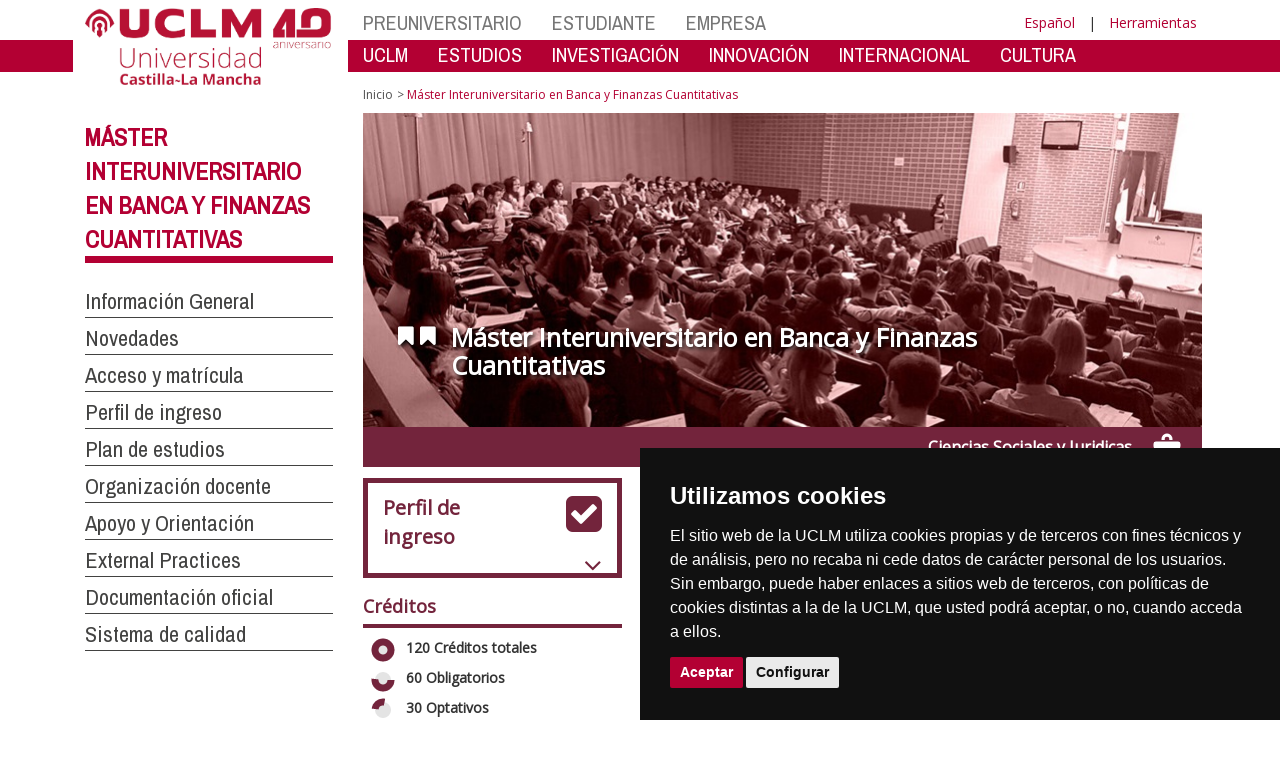

--- FILE ---
content_type: text/html; charset=utf-8
request_url: https://politecnicacuenca.uclm.es/en/Home/estudios/masteres/master-inter-banca-finanzas
body_size: 224319
content:


<!DOCTYPE html>
<html xmlns="http://www.w3.org/1999/xhtml" xmlns:og="http://ogp.me/ns#" lang="es" xml:lang="es">
<head><meta http-equiv="Content-Type" content="text/html; charset=utf-8" /><meta http-equiv="x-ua-compatible" content="IE=edge" /><title>
	Máster Interuniversitario en Banca y Finanzas Cuantitativas
</title><meta content="IE=edge" http-equiv="X-UA-Compatible" /><meta content="width=device-width, initial-scale=1" name="viewport" /><meta content="Universidad de Castilla-La Mancha" name="author" /><meta content="Universidad de Castilla-La Mancha" name="dcterms.rightsHolder" /><meta name="google-site-verification" /><meta name="Copyright" /><meta name="viewport" content="width=device-width, initial-scale=1" /><meta http-equiv="Content-Type" content="text/html; charset=UTF-8" /><meta name="CODE_LANGUAGE" content="C#" /><meta name="vs_defaultClientScript" content="JavaScript" /><meta name="vs_targetSchema" content="http://schemas.microsoft.com/intellisense/ie5" />
	<link rel="canonical" href="https://www.uclm.es/estudios/masteres/master-inter-banca-finanzas" />
    

    
    <meta property="og:url" content="http://politecnicacuenca.uclm.es/home/estudios/masteres/master-inter-banca-finanzas" />
    <meta property="og:type" content="article" />
    <meta property="og:title" content="Máster Interuniversitario en Banca y Finanzas Cuantitativas" />
    <meta property="og:description" content="$name" />
    <meta property="og:image" content="https://www.uclm.es/images/tools/UCLMgenerica.jpg" />
    <meta property="og:site_name" content="Universidad de Castilla - La Mancha" /><meta name="twitter:card" content="summary" /><meta name="twitter:site" content="@uclm_es" />
    <meta name="twitter:title" content="Máster Interuniversitario en Banca y Finanzas Cuantitativas"/>
    <meta name="twitter:description" content="$name"/>
    <meta name="twitter:image" content="https://www.uclm.es/images/tools/UCLMgenerica.jpg"/>
    <meta name="twitter:url" content="http://politecnicacuenca.uclm.es/home/estudios/masteres/master-inter-banca-finanzas"/>
	
    
    <link rel="shortcut icon" href="/images/favicon/favicon.ico" type="image/x-icon" /><link rel="apple-touch-icon" href="../../../../layouts/images/favicon/apple-touch-icon.png" /><link rel="apple-touch-icon" sizes="57x57" href="/images/favicon/apple-touch-icon-57x57.png" /><link rel="apple-touch-icon" sizes="72x72" href="/images/favicon/apple-touch-icon-72x72.png" /><link rel="apple-touch-icon" sizes="76x76" href="/images/favicon/apple-touch-icon-76x76.png" /><link rel="apple-touch-icon" sizes="114x114" href="/images/favicon/apple-touch-icon-114x114.png" /><link rel="apple-touch-icon" sizes="120x120" href="/images/favicon/apple-touch-icon-120x120.png" /><link rel="apple-touch-icon" sizes="144x144" href="/images/favicon/apple-touch-icon-144x144.png" /><link rel="apple-touch-icon" sizes="152x152" href="/images/favicon/apple-touch-icon-152x152.png" /><link rel="apple-touch-icon" sizes="180x180" href="/images/favicon/apple-touch-icon-180x180.png" /><link href="https://fonts.googleapis.com/css?family=Archivo+Narrow|Open+Sans" rel="stylesheet" /><link href="/css/font-awesome.min.css" rel="stylesheet" /><link href="/css/bootstrap.min.css" rel="stylesheet" /><link href="/css/uclm-common.css" rel="stylesheet" type="text/css" media="all" /><link href="/css/uclm-header.css" rel="stylesheet" type="text/css" media="all" /><link href="/css/uclm-slider.css" rel="stylesheet" type="text/css" media="all" /><link href="/css/uclm-footer.css" rel="stylesheet" type="text/css" media="all" /><link href="/css/uclm-bottom-footer.css" rel="stylesheet" type="text/css" media="all" /><link href="/css/uclm-col-izda.css" rel="stylesheet" type="text/css" media="all" /><link href="/css/uclm-col-dcha.css" rel="stylesheet" type="text/css" media="all" />

    
    <script type="text/javascript" src="/js/jquery.min.js"></script>
    <script type="text/javascript" src="/js/bootstrap.min.js"></script>
    <script type="text/javascript" src="/js/functions.min.js"></script>
    <script type="text/javascript" src="/js/jquery.dotdotdot.min.js"></script>
    <script type="text/javascript" src="/js/uclm.js"></script>
    
    <script type="text/javascript" src="/js/cookie-consent.js" charset="UTF-8"></script>
    <script type="text/javascript" charset="UTF-8">
    document.addEventListener('DOMContentLoaded', function () {
    cookieconsent.run({"notice_banner_type":"simple",
                        "consent_type":"express",
                        "palette":"dark",
                        "language":"es",
                        "page_load_consent_levels":["strictly-necessary"],
                        "notice_banner_reject_button_hide":true,
                        "preferences_center_close_button_hide":false,
                        "page_refresh_confirmation_buttons":false,
                        "website_privacy_policy_url":"https://www.uclm.es/legal/informacion-legal/detalle-politica-cookies"});
    });
    </script>
    <script type="text/plain" cookie-consent="tracking">
		(function (i, s, o, g, r, a, m) {
			i['GoogleAnalyticsObject'] = r; i[r] = i[r] || function () {
				(i[r].q = i[r].q || []).push(arguments)
			}, i[r].l = 1 * new Date(); a = s.createElement(o),
			m = s.getElementsByTagName(o)[0]; a.async = 1; a.src = g; m.parentNode.insertBefore(a, m)
		})(window, document, 'script', 'https://www.google-analytics.com/analytics.js', 'ga');
		ga('create', 'UA-3584562-17', 'auto');
		ga('send', 'pageview');
    </script>
	<!-- Google tag (gtag.js) -->
    <script type="text/plain" cookie-consent="tracking">
        (function() {
            var script = document.createElement('script');
            script.async = true;
            script.src = "https://www.googletagmanager.com/gtag/js?id=G-M4QFNQ1DZR";
            document.head.appendChild(script);
        })();
    </script>
	<script type="text/plain" cookie-consent="tracking">
		window.dataLayer = window.dataLayer || [];
		function gtag(){dataLayer.push(arguments);}
		gtag('js', new Date());
		gtag('config', 'G-M4QFNQ1DZR');
	</script>
    <script type="text/plain" cookie-consent="tracking">
        (function(c,l,a,r,i,t,y){
            c[a]=c[a]||function(){(c[a].q=c[a].q||[]).push(arguments)};
            t=l.createElement(r);t.async=1;t.src="https://www.clarity.ms/tag/"+i;
            y=l.getElementsByTagName(r)[0];y.parentNode.insertBefore(t,y);
        })(window, document, "clarity", "script", "ba2ogagn3i");
    </script>
    <!-- Google Tag Manager -->
    <script type="text/plain" cookie-consent="tracking">
        (function(w,d,s,l,i){w[l]=w[l]||[];w[l].push({'gtm.start':new Date().getTime(),event:'gtm.js'});var f=d.getElementsByTagName(s)[0],j=d.createElement(s),dl=l!='dataLayer'?'&l='+l:'';
        j.async=true;j.src='https://www.googletagmanager.com/gtm.js?id='+i+dl;f.parentNode.insertBefore(j,f);})(window,document,'script','dataLayer','GTM-NNMH346');
    </script>
    <!-- End Google Tag Manager -->
    
</head>
<body>
    <!-- Google Tag Manager (noscript) -->
    <noscript><iframe src="https://www.googletagmanager.com/ns.html?id=GTM-NNMH346" height="0" width="0" style="display:none;visibility:hidden" title="NoScript"></iframe></noscript>
    <!-- End Google Tag Manager (noscript) -->
    <form method="post" action="/en/Home/estudios/masteres/master-inter-banca-finanzas" id="mainform">
<div class="aspNetHidden">
<input type="hidden" name="__VIEWSTATE" id="__VIEWSTATE" value="sHed0/1uJmqV1RcYUzrVM5A+7dMFbAUP5KA8SMcHkR+9OIsocE3o1LTxlAW8WlMfQxxiQcCl5ftNGn+eff9BmPcH4pqGt87mVHWcxwwNkMsmPZodbRTCUzivluYmZYDNIZajf4hAYSITXCd7+IgU5fPgG+wGGnriSgXpwiF6V/3PrN3zB7BofazSn3hYV/PRf/8U89sbqhlRKMaJRlPTup6D83G7Hd4kyIyPlnvnCh3n9XFyk7kZhvgcoA8oU3f9C0lMby+MYE0skLu9eeXJPIxf1xANryUQ7BSCyfbsge06h7o4cw8J9uQ+UjbiTOU688k/S0gDSYzomW6J3fJnFLmBQjQZadwwGU2fyHjVAX2ZYJDiAuQ868ou51IYOy1NPRgQ3+rR+lcxtADAhajlGOqi+zO/Pmm2oZGFolfXBw5sSOtmWl+W9zM4zrl1V1lWOwjWdKWqyKHGFxZcqrrsgGYsfR6Adi3JsD6bLX/1IfhTV7FuO6tYVFNK36MxWJ8TqbxdMPYQRrWADTwD8OAUeteIPq2scdDi3wXeaQBzbeSSZkwu7wda66qVnCXyuedctTswp8UuhIpMfsZl4nBF7FsSaH2HRAa2pNxhw+97J/4UqPMfwpwcCXIv5mgV+NycBD7HG8bKsm2Nc51JSmNI369DH4XnZf/b/N3Y0zOpzHs15ZxVTmP2TZuJBc9T5BRzTWKgxDlMJSoJtPRSFBlyJe8b2peuPSPj03Xw//ssBpIUGLWPIUhiJVp3NFFGoRIXg3YhJOyZnlYKYCyjw5HslvxKd/78ccnB5etDWdfY1s3RO4EjY8fRif6dJpK5zMIVW/TeGmHBo7BXDOP9+NVVT3SvS6Ropnn6OsCCR026PXJgItDWVrOruMGHJ6ML5F7SqddadO4Eyj5Umfp3CL6N/ZGAq7oWXQfdzMgS0GMh9DDOZU4/TF04SmdZP9vvM24yI3LlZEBT3jnvb6QswVQ16V51Upry0pklvNR7w5+A4JPSrI7YLWmfXDgS52bcqzwwb4YcFlfj+p83voUOZ6JZczUOCe1zPnCyo1C3OZAu//3PkYxXkgfqpvx7c2OiriViVZ6swBijcYDrx/nD+hXAH0X78ZlB3Ltxfd9j/eMYU3VSu/[base64]/FqJAlkc2JrItG6+xgy4Lsp/2u0FXU+g31fqLizNk6CGzc0c/e8abZPP6Sox/nqQm3A2jsg7PVmF8OQ1vpXSfMv91pDhOzGbBot8fKPnTKqdjVY7cuzX0VG2V/5spCI2H0zVih95HsiD+FoVZbC94r6831DdMhZlHbQdKn8jTesmW8+e/0Kj60tAKZv1GxJqeJ9GG0wqoaDhp9+T2Gg+GCNXeFW5Y/rAqeb5MDyfNr/[base64]/6+HRgfmGfjlNr+YVkPWt+KOlBm31W7dbGnsivpqxxf/vO0GVQK/y/ZIhzMtu6cUA12y/OtBrjNTVT0f46izJapotkSGLMhJnFHsoaLxbwQVkvnzEHXTX9DEcXz1+hLxPwTbfCKoSG/0c7WLaBNZ9ebQIVYxBzE+pb1xpMwDMG/N2Ajz7X1r5cfGFWSesS1jVxUrAmUpdwUccVex7k1ltl7ZKvmGXPTQO2h6l3wxiwFnSM16rTs6zt41EmzV+Mi6uAGPZLSuBxOhW8lAS5FobSqDcZm2Wv7vGz5U0IT8vwcM3QN/AoFJg7UAwq71/KcDB8Tw6mqtInj6WyBxQINpHnHRflW88nvqeJS58/rmrEGXZpLfJZDdIqYEJXO5/1UK9/rvrI67jZIUeoHnIYFj+tsEhmh9kkCNT3h69UJMgWeVPlQWFO5RKRL7UERGnu+dTNspu6dXtEo8CheoOflfulyVYA31XLy2onCk4IpJCbycyEBvxltYGtQ38iTuaED98/HEmQiP1VthFQRcrcJqELN9WIG18hoR/XLZYKR4aVxChy3ddpSfs9RIIlsKnsm6qG2le6rNMp52u8Rb5F5oQrk5lpSh6JyvxS8Q/05XJurnJVBQpnJUiXnT/IiLKY2c817ZDBqZJ0ritG1grzlxfEe7HBFSm2Z181jujU0E2Vwg+/zsyXkQHxis1nAh5DGX/JYYGKybRpAdqgz2C+xJc8F0uo6FjUIcIK/bEBsGDVstkDVWGzGmezaeEG/FtKkDT/0wlsO0I/1SiPdw7td5yNXhp/shn33thp685cc0qMFZgoN31gY7FM7cqZ8nxwgk+xXb+SYWoNk9GUI4fk3A8ACij+lFwQf+dxiiJ432ZLuHB4oVQXCr4L1qdDUPKdcdtaXaTVRUhEd226/nyUVcsQO7zhjvZ2n7cuHgp3mO6en2ALT6Q8zp2Dt2pxFtcrsuFSdKH1JiP31Hugfd3cowK05QJFOEDE/9NNdniFLuK/O2yIIs7g3WAtrBrL0Oasc1eQ16SUm16TZyf6rZm/6ssypoPpC2ZC4YMDGku5pKcdFCeDiWuNMkYxrXCjGBOqq6T9noxF6PyR3qcZlDQ8bZ1lJC8oi1HKTu3XFasw9O91E3c0d8sLNtoS5WtcPZ1LaaMVNws2paVgucLey7uU5QhIsfLUligR01OxGfBesrd8p9FCfFRDlTxvOpMlYbM4/2YaCN4GGyM0HcXfk1woMR3n6ksqxF1MhrZAAKhxwvwkVcgwMsOBeUfRX0SMtzDRIx1lBEcYmkDAFMPZbVmQJ2N7uoeoZbnNmvncKB4ceUhHbnwQSLo4aZazOYJqkFeKOFQlq7gJ/7JPVS22dU7IwRI7n+mjDG5vBaUaExZqfFp3EOwXz06a1ufLDHER/zwBGpZtQ76+eSysQ6L7WJOJr+a4pfn9+DATPjhrBdIN3YG0FU8eQiZHVxNLmWxO9I7CPZC/S6ojb0J931wYdya44mZ5IHOncDTMGU1M/QBGRhE4qxdAlv/tlMLK5hHTEregUw6Q1z+oMJ77WfnkmtqJyeM4zPHq4q980f1AUsYRXYKtzbbpgba2FLHU+Hn6qy8myW2R1LHM48U/C0rxn9FSx7vwM23FG4dzaT9cBaXue53RxxuAPqaG/Av1rjx18hJzm2Wczrw7w7b2szt2EHAAbNHLKnOii7NQpsAxaclufGe7YeEpBaBF1Vieo6KNMVbAiVe6UuTHt8MJsfyialYBe36U8ctWm2/oQMttYTFnhUhjVQwKkBGFAu3pt7PQ1uGQ32TTktDzdITj5Y9S7Rt+YVgF6EBO3Fvz8etaH06qRYhPTSXni/OG1M6ICzC55M08kPjuVtzLCMISUj1iMlZuE2m99dqs1nEMGCCgZlXoS6bqBoZF7+vEYYXvb5BZSDHI/O2mAPtq6WOjlpNcSzx2b/Q1+Tndix9QjmmMq+FukKIYfp/OPUNPW+SmI4QEHcW9HkBLOSC771YojHviBnBVr6aiIqXuTiLEKSp3Yy1kPlcU8CXezf8NRTujcH6PPo0GVcOJIEJM8GSCYY/7fgtDTkcCRSuOuEvaKERfHqDBRiHV5+1NnD5lXpWBacUCbArQcVbyBDDN8aEJOYHdPrgLSDMI26GJgyZpoZ7o3zRdwq44E1lB3yruBQG/nCmzE6aoOqDeH/9OTLEVSxrP2LPTiIcd5cHBDBGop2cHMRcYaA+kJPMETMgXYbnE21vG7I52t9aUrPnlZItEijer8xvAkqi6Uv6GOFkbZW/DyR+ZIi6PRJJdKTZeXmmBQH3KA3MsLa4hBZxm+nPB6EmlTe1jIiR/lPMjHlsCw7KwtcoQne5MaXwFqJDY5Jk3GO2lchdcENd0l3Qro5K0wBvsG3RgVUlomvP5QePkkLfBMuZW7hMFGAfXmJsPJcIBpoI8fHqbmR+RlW4FGi8xL4KgC8wv7PM0rSZWSdZUUN4TxkEqVF6D19Edpr10Sle3ibJD/N3gX3zYVY1b30tP+ZaTrOnw+Q1a3wgumRJd6vISbd9tJ6d0ss/MwXqvP/iuuOnTogwY+OA7tXrMI2wqxInbEQdDe68/4qJpAuMhtgIGaghJPKvy7qwNsriyLjCGrMZ0meAFXhPqd6sgF76jU+muCwPayUmWTdh8NtvQnobzAy4m4KaKbrDcph+T1NqlT8uhKtBAux7GINP6KGgkyl6qz0yfN7eyQk9Rt1V0xuOLXw3AVTRUoAX1p6L631+FMj6Mc8xN/EHk7K41IYPwFu/HF5MU/C3D1FKTcn0WTsvAPFYu2hwJQNZw+Uesm5iyhX5mK+9gnIOpb+mma3RuYxIXjLCH1CSdA5o4HJWQ6MtreJhhxqmjFbzzM1zz7x1igC9+9KCRhYd8k1bmGGqgaE12bmgUxIu/rwpsLHrjoazdFW+WO6SnB6CkORWhOGkl2GvMvjGS4pzrF7U9XZNaSUcI1pcb7QcnAgrHNTZ7X0Jyxn5n2kxuf+p9/C48obF6gq6s5Ugce0uhm6IR/hFHAezCsaxx2lcfZMepQT//n5LlfRcLYHNQDSQM8fDkctaoFrpxBAgCqDe3LnGuvbO2V7EGknV6oKkYjdrvDwJrklFrarHbvxGYdZ4Ir3sA8qYHxkGB/nsnl29oD/mu5w7hlG/VRF2b+P48n6L4jav3FWYTqHUUl301EsiWvXJZVMaKcSDCW3uQ8GXwU2P5hWOVt8NFU4xwU/[base64]/tkJJXvG9EqOddaxJ2jSK7nQSceOUPqkq8pYRlX69h52x1ZEBcKQoFVHzfZlam6mBN1fybyOa0SCOT1fAE0s+Dqjz/0vy8ThKnLln/wrJJtnRaApEjv8hlGsehcgySZhSSOc3Q7s7kFuVWcGL9mndSqLsns8LjqP7rW1Z9H3IN4Z4AXteK8T+YqY2FZZ3Sb+vSE754C/dcYw8SC8pqgr4vUI9cuVKHPrEKMfNw1PaMFOK5x0WoMSxm5rdS9YkinOmlz1DT4OV82cWJ+A3n4C5zjvMACEiXzbWtr+ufuqH+rOQCqD9Bb5/ihWsqZIguLo5wgVk/4L+rvayLUs9W+bwccPhFPaNyGk3TMtkRygL41vR3DcXIJ1sjih/83Z3JbLHHyX32SFlu5kgltqRkj2OvMYrbMrvXR+lVV1BUNgDx7k3pmFomh71vJ/QjB28c+JiLIKAkHHbUm/CmWaro0JZ0FMVGrE5Q4lbFjaAiPeobGT1ZY4UIiS4q1+U6JGl4RJRp8qLELuNX+08OEbQXL28MF3OWIfxpzy3rXfBQEBDkO9MZ8rQm6WaQtl/Jq8fCXVYNY/rEix3sNrr8nU+bqzQ2qjHR/[base64]/Zyn3Pgw+6xBXMvyPgPmF9tz8+KuqOWft/ALeW7zaYwSZK1rxD3Rwgh5ESnH/YLvsoBfI/Jwlvctjt6gw0RZ4gC/Fd5L1wRigIqocsVCgLucAUDH+O3mn0dbRPN8kGfUupfJmFOAx8i9DPNzMMVYvzc9tASKnfg0aqDr6ErRrc21w/9Zu3A8xy21RYbSx1OYOTPr/6on031J1+HIisafkv0YdvyqX3kF0CZ2wAntc70YxMeeymnl2Gbc5/FL63UNllYEvL3qMzgT46qgU2bLE/TkZN4c+cUk0OdXNZ6cyc1PcPfEwI1AuqT0mVSxNi3yQSzkE+sGrOgogvphYo/7//EQDDzIGbp0JoixyOAGDtaLM5HcRm+vczPl9k3gT5RNuA4HVVp5+7biqaSH7+zUDrRm3dFDUlpWCLwOSYocVqBX/SXieC1d5mloB1qqcrQva8qhVmziGoLBQF8leYW7Px4Kz9+9sBFeomqL4IOmkKhwliyFTjD/IlOfDSbkh2nNCL0qTcv2MEp0HhTK/Ks4dKJJVLa1ePvAKrUWOaZyZBeEGXx2luYeiobpbpJY/n3H+sSJljhIv6iNEvpeBJ5nqcppyRctXesv0TPNBuo9pU4iinMTP1dWKXi9oSEhRRb0onQ0vR/Pe4UOYQKGUWpKSoRMtatJ7ZTGeVexOwLaLa9FwHncbTZy/b1sJa448nyXWim65ZCxPEg9W/uAWdXzWxfb0EVvIItkruPdqdCL7AF46GAVRXv4gL0fzZqCuLWFe0g3+acbtAgJ8WINoecNkG80Mox++WLER/1GPYRlpXWt/EKSyswr+j0D+BtveoJEzl1al8T7jzk69AFNDT5iFNUkUw3ERpf29zy+mqKWaNz9dD2CqSSzRSXIx2olYRnexS3ok4aUFe2WARlP0wNjhoWcev20ucMyPw4iyfjbgp1/klRztizI3ektVCqyjAI7pPh0ZlrXlB5+6Phy3Tzidh95bjf1ByteV61ZbCW4qo+su95xuTHpRqvcGYjyqqlDmKHdsgA5HxZPQdwH4MPOFLSn+Eaq1/cAwCL2h6gJPVmSm0ycjxkVFSiIWypnNPc3ae0ODtqHK8Y3n7tPu1AO9cc6MBoe/yKjndVFNzUSkfxJyZCNzJSowINkrbC6rr7zvh21AvrUBtCVJkj0nZw7rD+E9bWLDdJFuycc4xhAHu68CAapKU8bt9kPiS17BAyZrIvF1FYL8emtuz8JKh6zK8quwsh5+TTlhduArsx2uE3VBTSTy8J18pRu/X9MybhP9s6k/mAU/5H0x8IYWO0bCpI/VkAzAlEr4icHp0bmI3cuZjVDUsHahUwhz3769ayl3gX8fyVRj5/pLb2LHtCrMwKzUnikrPsNsDLwre4AcWbSJBB1u7FwitYry78XJMzhza2NrY28hh1vBIvj59bS/9yfz6AIwBwmNYUz5TAAY1tlwvprR2Wh5Ss/qBP4CUZ11TKFbO08JZzFMz6Ny1yp8iXDN90mmlbaf92WYicFlpm2iGfLspbn5jyI1mLpAwsgV5q6a1h7KTxxjzCaJuvH7u4cIkuWWlwpqodsbvBeeIY9/x6e2l5k8KNSDAyQeC19yGewCQIPqfzTAZg4vEqCVY/[base64]/ANzhaPH4poAL2cP7s3NRVu6vLnBC9wUMY4sE3m6DM2RmhI5ZFHlSDFhwfkrTncl9vzl2TFeZ8SAkOQW/kd9NEZFw7GxGsh3i7JZQUn0yYil7PaWTUwDyk5pS4rckqLRinLrYTziAuQDbpH/4+cojeIq7pqK7j36Q5KRqhdV2S1TxR7RKc5ru8ihiHgzuwvFgNjEWv5qu1VVeXra+uEZaw8WzVR2MPdVJO+shk24YjpUGjRIitufhv16Ya1lNiXHBPFcOqTUueVj69XNYu1k0Oh0/48I0nkyFSqZbfb4yvoBn9CFvPTNW9+TYNB9YrE62tJDMYjWalXGEltQ9Zn82n6Qh7FsFWqcr2um+NlddeIQ/bWmaKDbgEsod5r9oOPj4t1JQu+S4JhTM0UNeYj/aq3jKZVtH1NLGFZmQG2v/NQOJZosAwudmZd+yyBd+m9k9wNr/oT5azzAIbBS2uNob54TIBSnpbWxaJiogK6CfcRYDQ4ejEMF7AgnsS6B3HIxcovzWQHP0EunIaVr2SnqDYoNJyDfTaNbp6n/WJzuEJn3sVNJ4yEfUInCPbtnA81e04yEH456aaP0Vi+e+CE90WnVypXrkcMarcnPlD9kjiwpHk0OFq/A3iLKdh3SBgbWSa5ZNpWiI8QOrvn9r+KB9kpcONgpWoZMP5W28pwwVJXMlr9yl1Fg2HdsjYv0c9cyVAY8wl0qy8HDDeRoXeT4nTTsSsVj54XeOpPk6PcHbwUbtWL0FHkQa9+s1dAskEArtXxdvmGdyqJZ7yfBUFmbZnjLx+70g8Kaa/bdpol8mNEae2Ni6wGiarZfEtuWuCa/xHemEVSW0MQvExSPU+BjFYoYjumUaFHYS+c7pJerWJEDKMtGXV7eZPs6vrq/UKW21uRCzFjioCv/B6yaoOSd0fEs/L3tQcYHX1z2UuLpHgfwR9vLI9bS1DwRfhIijWCjWoufqzFGsx7RbXuitcOQJh3g4Z7mESiBUyPeY3DxSGcgBBDu2IY20mS8IIfwPz53648fk5JYL1aaKjzqU+oyVIU3M/Wb4sauygTWlh+B0UzGFRF+9bNKNn1dg7u9KKDTK9mhtKyBxfulTt3zZuES1PKxJuH3qcUZnhFjdhWmPR48cA2VSoKCJJP6ez52O/3oTScoXI+3l9HDyZeMHKC7LA3i4sGIykFeAl5fN8xgZRFpP64s6AzHikeqAdGQCsR/urYNqeZyKyzSmq0hUt5+Xr/DZ2Tv60YOc7N0DPsM5CXpNN9N2bbPjVXNTrO50VcEv9c4ENrmQThmc+YVPBudztBc2mHL0HXyGJfvmK7DTpIUwXT/lxBrMPZgLK6mb87Cmg0XfB/C5hnITKG1eu+ZtAuMyPx/[base64]/LBCpq+VNKp7lH85FxmJXCVolqbPMfQHEflPEkuVsW/zBWc/AggPf0QqdtPDYjLOB2iKo89E0Mitn78NbVMWC8/sU7Ea9CqfTK6QS3QkQ2L97Z8RNJ0LmYtBT2YzLhtGFwkxLCsVt4lw5LB/Tz9St33y3GsBVtOznUHM8FlbWxyA4zuNJpYybH8ekHr2p9+LU1XqNG9c1xs55yniiluI4FhcbtSm8lKoLHZRH1ifAsaNXsFVZvbfL/x9UdML6KthgyCsXBVkUHHKty0Mx2WJZjeR078ZUlpH8/FL4eUa1Swxsp/aNGkQwyxDGHBHQ7OVrev864U+FQA72oHDYdb5MJY9EBbiA2kuj7HorAnTvq890tQHsDaA7GH7tY3gyBacu8BTE4z5tplUbWKunV7SYvX63dgqPCFGDqFcWnrJz6DKDRY4KB27AyLm6/wIYMBavwle9DDeODqF/PJWZnzVL2FuaBHQLAn2wGeF+H3yudoysYY7rK1k8j7Di33ZBKhOykDbVHMJLItjv2zTflc74YbTRoXNVN3vhHZSvBVMozqLgrHbqJYyq1W5u8XVld3qXIjUuqJXYLMK219KPAy74kgQFA5fSI4Dbb4es6YJYbpOdSyLh0rbdX0xVfDX/0RQiSCRLD0mnquMqhkoLjMBcGCmS/OKzl9T/decso9SERIXoV4J3cDHfb89FYmRoN0OLC0afqA4UFIK1su0yKdsWTz7kG5cMdlcLtA1jT8H1dHoXVYhIgSPcFD+G/W6hwg+grs5ARf6uN/fpZ+9feFX9Ga7qa6evVsnJPjDJ66GeLw6lmqMMC1Hl9hDIfb8OOqZtzzoZmVR0RLhoI8/mZUFxnBi++ziiMPb+9F/ZQ+/cN2EWI6NyHDjL2mRmvc1VFr9e7+h4/AOzSLO5Hor/gHKhXZ7XgiQ+Vmqc3ke/4oa4aRERxVNI4V2Hb0D5t5ou7BHFvP9/cHCfEow2NX23SEIWjgl/afTHpejccW4UbN0T6yfBXiFJKM5JU+ivWJ3fQMvG0/aRxMlGLNHY4KAoBoJTyT1ttky5wyoRd+bDQkBQQ3kbU6FE4uwmbeGkB+BkADErBgsilod3+ajGTKpfmanIp4mThJCMn/kxR9o9+/ClfCiL/a5Kakg/jyMGhHM5/UnCO0i5J8o4dTIAFmVLNzylEGU+mmkAnXqVFX63O0U6nigPBaQjGl+v51phFHcwJTaazwKxoV8MWCaFKpiEuSZofwNpsG6rSqIFMiFsMTRpyrIZFYzaAYM1sR0oNfQiSGuDBn/kL1OQ0K2RIplomQPVrQ28ZAIau80D+13J4HuiuzNZWoJZ1i8suZNFIkYvaN5vXYZzeYd07gjQAtlDKYXCB+Dtt7xyWPrkEsog3yMlA7asY78jy1YObZF4dmc1C+TWnyYnQnIi7Cfq0xrCxJyjgudXhJ8dw5sGqxaiRwHdVeZ5Tyd+BWBNlC8snV491j1IdL/cCPj3UpvKcLcLhWwBxskbUY4n7cvqDJA7l7DrIfb7OZCRklx0lAthbwbOHKyx1XteL7LX3V9Wh+shd0GtT9S/IxExvLfpnr2h+LenXT+tPCWJPrXaXdTMklbbgdXJmfIcPvNog/HVbA+1g++sqAUqdQBOSCXmNSH0djxhQqdbcUahrVRxU/0onzamjfh432UvOq0XQCZvG0X85oOOmn5r1RlqMwP0cB2hKH45VqTaK5YRdvMzOIi9Ih5g6MSNlPIJ6vGQCZb/AunzVxB1X2G3iaaGBiNKq9iQMEan6gDX5EoMaw888t6n6CI4JiwFaVV280UuIHdw9Lpp0O5CHJpUoi051mP2UNHNBopIvro7KMFmcJThCWpuqHd+72Q5vNMUOjXd0kzYMFYMWww2psi9z5elmQesgud/[base64]/T8KlvMi2nloOUY0EtEGeCLjrYpG8I00FPSRe/7uXUtG9lBY/1X+vuA7ALTVOq4DBOKWMvJy8MRLkHhEvQ96fxJf0LQWPc1LPPMGCuUTr+oo3UpGOPE4Pm1gCpGmuP7bnKWjYhwitmw+F2sjbirpiKrnTipkikdv/LYtFK/rRYJjVHZpmPJJFhapL0dD06wQ2hgazZOaUxhpAapb/SqJFhVilFlXqOYtKnLpxVGl3QbkOaio/7BnqUEm02UfZxBosoHj5JsfnnbG4M6X1N1vYQzWMalegxr8sMBUS9RP7Bf3gOZENOxSZ7UQGNRixLy9P6c0x+L0VVfU6wizfaj//IIqd9sXpdxbGaz6M7guqSm669kPZ0yZ7MmPezFnwfcQGxwzlVCgiVLrSYuqFpJyWgZT8S3pLQJ+Lg6Td5Z22N/iYMWOpzUOyKTVz4CJJp67xou/4Y6nQfy6HrZd1iaojy0jq2O+gXISRqx285vNBTm2vdknVaGLxCbAijSbTIk301NiEZuR0vedqGtrEUF6HjI/Q3KfBHfD8G4+DSIjt3K9FRs07XLjmstvb3Z0weVudrqQ06T99q5QA8oN+w/3oKJ98XWBo+/X9xgAOrrI5T1QP6hQ5wnQ+WHCqOJydBqJijBuisJKj2rhP4s59JiLYuoBEMVH88vt1J6k4x2IEJicySEdihELjQGZKM5BjcXP3ePKC1UwvuwioddPxmcy1fh0Pkpo0f0ekbgfHYnn1WhhcKVuQ1vldy9v7lkT/aNN2zoVwRrTG+W8L7YUmA3Kqple/OpWgF+Czh0yH/g33tqZnK8WTTIZ1Bs6pVhEMSRG07Ox7jdKrj3u/4ICoTKe6wMwwdhV/UKyJSj2bp4GH+9bU5IPBuaGIz0ScBfoRipU1WAAEXQj+ucJ79OMiYpq0QMLACGfMZY/a4SES285tfJx8HqZajxg4ZQZUGUGPknOKsvYiOQyMNxJOcvJ8RdllZulK/dHQ/qaCHWJAOIoUosCM67uBhbaZzHqz/eMC+OMpugoDQLE8LwmRA1QMw02aWNrJ+5EaDBfO/VQEafk8itj+eIxSd0M5OXAdoXZcp1H7BlYuFSBPi/rjsMzbfUSbZL9kX3HIPhgwVMuy+GAMdKGDbn2qdkFJLA99jY6r6y5NjunlqWEx/mIgx9RXaq8uIxeRmoUsOhUbmwZmzEfVryPX67qF8oUNLzSwxn7nbqRlARJNd5aorDUB3lK/H0LOMJvt8wtY0yCYSFK8U4jvutikji5FZqpehem5B4VFcfHjrMwK+0dgXgKH532q6/YEUydl7m3wao9EqT6v0alauPDTMRyq6UW4Zvcj5ycjl7pZD6poW/Bn9Clo+EInzlItklNov2cM2b3jEXf5/1NGDqyvwD3PqwiQRF0G4yEok+bFv1FEYxWJl01eKm7FKIA6H3yvwb17yTZZZA6BDgsyAeRUpUUaLr5LdDzI9fn3MfHjAZIz/v0IHa+GfqAqpWdLI+QGmFwClV4o+PEft+1zZSVnlcsEAKjtMkAbuCiPAPvZKNS0WPJA/wfNHOt6NqGSbpDO7WlqVbVWkJ0yFqgXOhs9ned7l98LYxXqqEN+/zvNNC1PUZzUdRuXa9wDpSssRJLnOVLXCAPdVA8Ghbu6g/dRtCyiGHDgc7wKGsuUzpB6258eTmDvejdtcr35MOvmTX2ugFbFFlRzginA8yi6jJCJ1FoUslw3hyMOx2WZnZgDyHu4cFvH3rCnMlm4yzyjc5p1a17nzZ9NkAOaX7mfqW0JUdoT7I3qh/dPMBKnyF/7ZalvLMmhDeLQy0/BzGoD6jPr4OdKXGn/WfnyRJ7TdPYciEYC4B/hVjFj0q+jTmPZg2wtnY+G24lSjEsfdj4mKonrTyFKpX9qvhczfAlSrNQq71f1yRRESaN8X500rfxTgRPZLKxEFGXCjGpOCv5TnUYjwLMa5xwUvy0MDOaaDK0A4p/0MXtKl10CRUpcXmQKgWfMzLflwhmTR7nVkv1ZN4shC3Tw7XFjf0jTRTUXWy6sO4UE+a5hMpN4iEr/bI4gk4rLYCU0zxQa+/yUTZSvk+BLHJXggqr+SRtABgetlJLZ6yh9SvWd5MM3LxhhVLa5BHWluEZ6PWOOGRTn6XHIvXOIn74kvilagZGBoj0ODbFqH87H7ir0geSRAl/Cbby3kiySOkC+jjpCi2cuBh+SRLsbbZng2JKPqXPyxWG2653DoyAJnAy/bRB3yJBOe579KL6TsZyoic1Pu+fOMZsE5tbv6EsISRyavTQntStkzZYedJZKfltc/XplKGn/lxP+i4TG91QNqpnsfarehkm4E7UsU+rv43+pqtBPAuv8awBDkEFz4wUyd8YPgSgSYN+naRlldqRQqlEKymeov5stiaAbWZCTLPtifvYEwbPGlAyiYfI4Zxx8Pt8AGRuLTs6Krxzf94y/ZCnHDFJ4FPz0vtScdv32WbxZ5tlaFxQO6L5JGkmyWt7EQVKCcuQJhofsxMA0Fy7NNew2QHtOMcRsOFlGljsmNcoQZlw+kibfQia1TrMMN5WqVQNwxisksgI/O9Ghzw95r/jZ7i/[base64]/[base64]/7YZsmZma9BaV18oR4iPbugNnNE3bWoAtf8P2Oa59av5pUInYr4NThdR+Y+GoLCRBq3SKp4YFKZs8xqtbDUdEpLGawGAP0nutcOT1o8zYxDCnbwJfSnzWAT2Y38pYnfwMKtNE97rW1YJVloJiFxQiRaG3NKAXCgWEd+xysMHRZbubjlwTmEPHBnwuzhsf/bhNE3pkPlCvnMesu/dZpHs/ToFKFCxEbrintqYHHydxeYI8YOnLReb9xCfXFJ21v2zFDU8zqubs3QfPiJfsPZPfok5uIK9Om94iEiwv8GK/FIStcyr0XNmp7x9D3F0xZ+JrTUnJvQK6iOckDda2KgXc7WX379edInT2hqwQwf8TNk4mPnTqkN0ET8wqA5CIr4sfSuwjv5XRH6CLD4NZSf92jppPqHIkZ5Sw4mzZrX9pRt+4IiyC2AGwMwPNFS3z+PmoZ574QjB1PRVSUTUFgAA91x92QIOgZyOy8H1EZE7ZT/qa5lRGkkul2t6ose6NYbVlQPV3KejlwL0ZtYyMP6At4AGShm3SygaVJ2WFv+iDPDrTjpCV5r2spWhmaCVzqgc0KmfOspZtwNNheXmgzO4+FW8KkHv4IkjKFI3b7vWDJgwSsjB+actFjAcFumXKvzTrTC8LC+NHewhjjRv/+F7GXZ4n/Szo2Vxg+/5vcPMZlUs8DlIC+4OKA62Fp8vvPwaO9t9TlSsAT2TiBSAi6KWxPtdOUsig7FNcM13DSaEktCmjOe+6ze2TFrZ/l3aTcL7I0dYbaI+B5fuBQsio0uPpcXtrl96uI7k2HQk1Q67Adgm7YsG8Cnxhe85lTPJ5kmkYYNv7G1X7KxbhACPyA/2eu57uMtpBKRfCefP+HK+DeWQXuR5t6Bu+N3txDnQHpZCU5ugX36Ng3fI7l1S+3uNMh1BkcA8I+6w8QnZKJ1Y3+eHokzqzO4vSXnRoTGzN2SgcyPrBClKdbkdQy5ql+k+ywTtGwPB45HPOkcE+xCrRFxYlWJ24mj0PMutj6Gvrwc3av1xyFxA1P23QOU8/oxKCf5bktcu2ULytVN9P8SybzkvKtdZT6xrxEmvwjBaLiNZzBwKDFepv/1xtDXmiaVCqs5n5pUwXrCfUFTdMb/ZfyK+8WZSM5DRAJJb34dl6+B+LTddA4r6qXYyL/6u/s44YBCBCAVIk6iOJKV+iJ9CozGV8v8oMLYVHqfmemvUEcPv3FO+YiobIATqSVhjVNOm1FxVSy2Kzl3bL1SgyA6XFyeH3iDymVaMETUl7dUo8Ec9SjapXBFW2h1w6mrUJ4xc+zej6kK+Du1N6z9/YKp+5bp5dUsgIUQ2x4wGmQEEU+sUppfwLcvtp/74mhENouHZxDZqML298GC5yRcvhjZt7Ini5sDaFaLMQSXF6a0dpLtNRU6BhdqVMkixYEzrRsmCfnj0Tx0AIXS/0K/YWq4gNI8lSK+Cbb5sHzdh1Kh7o1Em5+Ai9mhaQEiNGJcj3vygXa/BBjPn0FTEFEZswxUP6/oo+TOwy2lhja9AYTQYVLV5Yz9BfDRqGmUlyf9I3zD9guGz8ubSyWH0FQs7nY/4Qm9OoNZsIkHKU/VPXGszYa/a18Y/BR8xhPJuFqrmYnLQrvapRtcjp14CIQaoIL58APZ3WIxagq0oCeDogbMQZ3J58PIwDQu8ZfxWRdm8miPnyezggjKibQqg1fQCVx5hF//GLPRzokas9kYEjb6bqBIFxFJ+3sgqB1mhFQ7HLvFJb3CXPpZSsp8wvxx3b/xekL7pi3rnKn7l9p2inVALXU/j6XAYxv7LgjyNH+NExSGez03XmxHe4PlRzXBx08V9VBukaBfXIn9GNgX80LTI9aKjKhxrUyM6exGrLWR1c6VsnOx2D4z/2KdDhxshpB4d6AP31O/sWfHG1UmdYF0FyKT5cpZIubFlB8bTDB+HdR90SyO5mfO6FhbKASrgvALvhU+t8AFn3mtmS1mn87sq/fPdLMR/fYt8r132+uWDhar2M6cIc2268+8UWxplsQ8uf3Be46jiCwYuEcuxtRd2zUxqpBvuw2woK2nGLhapPdRXuLUg56nVwbz3ThBF37kAm4l1Mdg+XTmux8aX7MiG23HV6XebDjPasTMO1B7b3Y1TddfdiI3xCn7tcgtwlM15FZ7H8iDrNhBk1VZYL5qIFFtOlkDZ4chD4u/U2amrLQjkUhbY1wdF8rPBXX66qTpKdyL74lONrJmZpLg3WOKPBGW6fqGR6js3dClIlQtFhgNrhrNq6x/oT/Mq4gXB/LR2K7Xh9y9dmk9AYGf2IqaZyVCtfXhk0TGkLTQiGG8DQ/eny2ZeP3YLrYw89UHRnKyJhcmYfGlQjZuV+ty4extrAWuYxIVwDbalAZ/28gIo7C+VBgw2VLBqrxH/uuw9qbccglYzV5VYZKhExfg4X2ZJd81jnDce2cyJrpgqig20l/A8f27mdei/BpTcyzrJrM2klr7XnaUlV/[base64]/Ghf3BMBYt+OnzYbN5qF57+uU8zZAAnl583HmprWg7N0WKwL22/TefjQCBlZ9dlBstPbpnT3+1pm/4qE4L8LDhDMjLKK8CyUEQPcgnKlSpZqAgmRoDccUn1o9w0a6rrhsfUcM+vOHrfHYzuU4FhG3/H0D6yLPB1smArKLFJFIJzjeMCG9GaEzLzenwiWs43zzIja0kn6p661gQ7/i9uUMtWepElfYKCqpSSbzSMBphQX/Z615lEYJI74MsHLDD2oQ5WsCt+NEu9cRrdg+v/hz1YAqVRpgTdbdE0Jq0fCjs2Z1cQ5HahiT+UdlIZngnZIjMCcvyqJBjTUnsIBGedcGyrh7XH0CnIIo8a1b5GMS5qLAtb42BeCbGHxyelPligiiQUfBqh7tlmun7SmE8UUAWd3MSVglSncC5oCE/M8fEuYFzrXxQfElCGB+jYbts9XOHurQv0LcR52Fr7uj/rNizDUNts9SCB2TUcq+rAxUO0oBJ1/o5nJJc76his/[base64]/BSxsTBETGkJYs/3FJMn2WN/AXkwZm50KIpKPM7gHd6bcvwDp7beG3Gad0Ay9mXgUX8Z0c2XRJA0pMTwUpVMZtlKSDp5fbb/WAhcB22mMS4FbSnCOf5LB34o8j+VRVvxHTYTkULkWLFS2jYim9U9CASFezNjQQ+qdDeJ/OF68izxLDiXArxj09SFe92rWmT+G+8G1aLUeILAaDhIPkB6Tzm4IU5OPrxYjGBLxp/XVMyR+WGH94LuqKbVzrsVNNwMBaNlC7nxjhfWCWiZOCxCfvlfK1wiT7j7ta0L7VUJPnTEkYdQW6lQP3/3z8AJN34Ce4cH5di67uhH6TGgwAQukNFklRqLfleKRPsIptDISHTrUoU8j+FxlvGX4cVXkfX6EcLR5HZRCdoUsYyZDuyufuO9RtjuJpAm0OsbLjCFuNQvb3iodj5+YDS0GdcCKMeXE1US8X3/VauLY4TOiA156r/aCBxISa6imRPaBQF6MCirnlxfCt9Eim+tKtZOtFJSA42OGhSaA9JtvQzg6eNgwzlhI70jpKgX9y139Eg+cExOLyV9lt9HKzv3cnCMbO50l6cInWpoTbjEsNqA0Jxisu61jvsB+z/Dns9tQBXa5Vee6H9KToC9NivdWWKMlgcB1h0MM/dlqkgQCQy/bVyPW3Dm+gKdxF7vNYukNDiysIzG3s8LmBNNxKdzuousQrRBRSkyLov+0oJAG00kxNC1og20poG98icxAUZSD5z4P6B7qoFA5eQOFEphqh/DKF2TogPM7wyOJfl9w7NwnqL/T1IWnSN/[base64]/8pnjPMBAv8THZEuWwUQF0+gtO2iSeOGJmHwMVz0e6ObV+HAWeNazm6itJZv1n5JnILTz7q2kBTij40XpSKSOhCqQtCjWgBKgW/lVK+9IMs40MiMPC/ue/SNsF8T7KySe++gUx3GOnHWMHknVfUAzedTUCshC+DYWz5ZBCAB8l0Osf79Qg7Sx2UHZooRqJnVthHQ9uUT9L5f6DMyMIugxiuNAN+KgMk1t1rvwk9UdoQXoY0MsmrtRonmC2eaXITb8KLQ6tyEmg03B5dalhah/SR/v//58wmQ+Glz8UieLrP/rGaf1wF9ZuF5OnMUxvZPw55ab7LK+4haRmdEEO+28ts06CB4t406TVvn6yueeRBm4a+PrPxbM//Z1XixCcOVqvVwVs1eeJtslCGt52/09vUy8xsL4PgfzFM61NDDrgGVRqTZRGK9hhO/[base64]/ZdU6EUs20JsS0vzd6bc1YHJ9qO10uDX3iNUvRfBIiQE/ROrBmBBlsgXQ9pcd2ct8r0266dZ5OANy/IEs0Asus5N9zqpDLYX64Ge4Ycv9Mvo1Wda7MyBOr/vDUAozTl5sKWMkrQ0rbFVp8gy9am51Wuj5Vn3Ecsk1Z44a68MGdyrsGwf6toxiAPk+lEjizeH/cpX7oycuV14Nx56IrXVzdajhz0NwOTBnQdKkHapB2ldPto0UyQJDpd/DKWA29vjIbGPXMyCVVtxlKYqyAr6zf7esw9VtyrmcEqk9OK114a4638KkGsWRVjqSxodLrIuI8A0zBwipYDPbEBEc6C6V2hhLbpexZFiyw55rl+N9tI3iE5siBuVGRr2DxcI6ZUNTDF/8TA+QFvaSE7PxR8gvmT9WAJ+9igHnULnuXVVvoifSnbvtDp5+jKA76qgiL04ZgC39rN0m29rXD/+8U7zNfhBZAZzv6ayXdemf+8ja79NjF6xuEKfntGBDdQt1TnQ0PgMqs52B8hQIGCT3eiadhCQ6mxBnByIMZg6kCjTF/[base64]/ITknpjnWFC/GLKb+o9KUm0vc1Ef0KGUwMnKNvaYgBl60vRsturZnBpoIjAoEQ0OuZqLkgbkHgwgtZi8PRzYPkAKn33RzwqKDglqrwboi/B/fKfkLPs8juO4XFaM+PD0HBDkkvd/CeCMERzSjfyjQBFGbqov3mAXuSM99cMPrEygv2igtlORdXDas2ippkoEXBUnkznZmBSa5ItDeoH8bybmmr//eBuDfhvMi/TPWBJOGNO+KWct/N/XN1R/r66qTPK/NaxRhmOXKGutVfYnpLfDqVyQMqfDm4Wdtf9yk2lpqQHE45VjdJyTTscndy1aJaxxMpyTv/SzwvMkiWqpFV/ZM8fcKc2a9ZaHL47E5+S7JImmltV6lsoxCG3WpUd7MWWXvzYxWtx9sndIXG6Sw7wjEm7c3kl1uHK0OQRTxs2TEO0OJ3Gli/xi2nM+RMc5G+a9qQG39movpS2LDLBYwxaj/QRWzKnTKdpc2npERkKggbTZC0lI8heG0rToCyj/g4Gbxrrq29wJTmW3wPGhAMBqMHbQTE+NB/fx4woVVXB8yQRixIHbvp9vZxic/F/PEKKc4NchzkV8BzYRNMcwl3HHZM1/TsnxRoZuqzYAVqvZHKGv++49L4Xh76CYKBOKikivwUBh+6xA6H4GLt5rNYABL8Xn0nYzCTPmgtfJnFsXhs3wAL2VS9YMlSranFsb/qRLrHNQSdeI0he1i6rA2DcBxfySvQ6ptzlTYJGi8bopzgvMm6Af4P0YwGmeIF0ZU20f92Wnx4hS8yjFIX+p1/Vn0xvgFVzPVuF0qR9zfLFng2Gs6cn0a4ciaGmv2G+SIOrsBMB2+XvaLdkcqbGL+7hoFSkloqGPB2/ybpKI0QQlErrSh27tce3uziiL3J386XJ1OzktNIg/wtcy0dw7LXS/p1U5n75FhyPZtUVg28HhE1SzgoimQy2yAQlkvUVqEJxjMXxZhU5mzFURe+W772q0NOwX8UCXIoFtGLVIv3j+nH2fk6V/L2TsjFUlwcf7pMqmF2Acjvz4cb3in06jJERLpqK9avSNb0MUivgqeTjBRJwrnqUtTuxliar4pdKYVlEaPO4o5bWpvJjqbkNufeE9i4BqYqVf9Oyy218UlrEoHDx0/F+XTlQEQHEeZvuGZBQ23n3DmC/5sXv7cGu3dpgzoRuYsqfP/QeBxIZtgFr7t/[base64]/qJAhiMXS6fW+YidydVHGjRBUmV8cli8CNmmwZN/APt9rotMwSpk1hzrcqHJkJjG/Bzhw0s9SHy2a2nqRDb3vd3jHWyqbSdsn8tn4YhbGlL/v1Ax/Gg1Aw0VdDpI40nTXeffjs6hoGGPSyKuyJeOsZ2iqciRQlF7eezfSPORXBG+vLcc1a797bcLL6N7eM9ObIgikdkOKp7viqi7ow/BdyEzG3vzSuNXrvuWvdawvoM60pkCZj/Mr9X0/gQJvtmQUvZSxabAM4pYwdKDP03CazFLwcT6mFWLJHScIlqanL1IzEr+9Km89F9a+YlLe7zR9KeRRai8WcljylnTycxwOdyyGjvINEZPosYQ+Qjbg1t98Hrbk5iygGwz3pUsFi0Co5FL48rJTTRye7PNK4YbY1Y1L4cpeQtb86c9Y4Z/dBiiFQr6LGJMkqU66SXCie6D9ZCzdUZX2dMMglXHbaVxV9/i9h90gisxbuu1ZHNxhc8eTXj70qTgGBBSAAMeiOvU1OWYWRzXouw0Uq6OedN7JkfSx8aXmurJY+NqBfaEhtRpr4yfOPCrRVkxvDzR5VvYWB8sIAWgDPVDbH0a51hYgL/iqXAe9GoiUjVngLmMb50Y1WLwKrRZJbHp2JhcUn6D9s9MQuyx7d+/mfkI73h5CoH/M3W4YKTQS32cGxbE17CsMhPbkYSSohzvlZmiPm+DTVBhWtqKdYovgdmPh3YWuLTRKMTOJiNgSlmZ2/EZG/LWPCrjbL3HyWhPrNBpTj1MXRwJ3NK9Sw0iyyuBr5EJJ9kjBnvjx401dMilS2g2L5sKOdISIiVX88kkAWK3mBPr3rP+h8k8h85GrN9nqE/ncdnEDFvhTN4awSMWOsWc7ePgTmZRWHV7bu9aLlraZivrGlrJxv9PsF+lmg3e8hZbWuCQh5Qlibm9CHVJV1SvaRyOZqnM0UN6R+4EPFA20ewRhmMC603u9JRpmeNkQNruCdi8EzRli7B/goXmHvKJwLLOQyuLVYP/HZ7kPOKVwfTeEPlxlGXErZVz/6eTeAPE8bTT8/4HiRKQ4EkHwQziQmDQjXwZD6GhwuHvg9NHYfLhsPZhgNIdtXPyFiwuRDOsNaGSjvhrLi7bzi4AQXWU0wbOYSmHYTeni9Gn5Wv7Z65z/[base64]/3FRZWayI6JL1Sxmt01y/YrrMdMOjqGxsGZrn9RcltWXorQ6gG9H8pwlWJ2fKxKg92XzBcbGS4T3/weE4559keZurkDk1kIoawYPJYDJ/PLmjCflDHsLToaW0UKd5avsHC7iD/[base64]/YVCcqvkrNuYdWSmND+be98hWpRD7vHZJP28es0WKIBXQ45QoxeNCGLBT6SF7ZpS19NriCFVsR0G3bH/W+Y8vPAhOa2i6/WBlNjjmMOb3S0wo6OgvXgDDfJielIQ8SHf2Pu5K1MjGDe7nfB/FJe+7Bw37u/SvyC75oNwUrYNJsCnNNzbtI465os65WOHE5i2q14zqi6yNAUlKTm31YbNvSy/vRES0Q6vVhS2duw4/uGhl56UFFyleU+rsDvTLUhwSReo1aKbGtEA2R/QhRvawA1rn3H/bfF/00N9RzGJljt7ibWHS2Ny/ar1j3xZJikQZf4HeJck5BkxlNKIir14S11pWz/hu/ReTP6spx32T1sT2n41U7wWM7srg9HnUx2de+d0KTHyqydVDrCsgNXm6SJxerc1wFKAZJbERPy/tBSpNayiy7Pr6rhDu684uvH7rFOnh+dsaESs8TDlpTXKMMOkVKO3JBTo0dZhkUSZjesumSZLsfKlVizeG8HvxHE2fYuXSptMESz19crRhmCZsYzg+K9BZHjy7NPkmz+Tl2Vu0LaDIULvaAuZ53lwdTSZSn7soIZlKjqDxybexhj/smSBFqJYos87hmE/[base64]/JAQ7yjRBkPFcK6O9G2Uj/T7F9TiTZU4xhChyvyi07PFJB8LMDxkovvjX4utR0UTAoUAnBNbcpy3Pr2mhw/ko39llQlMYgW0sYdhPzRm/QAFbWt4ZNpX5Xu4nWtZPf1jhs43DbSqLxm3aFnlTq628/OVpWI0g0qUQeq7H9Xr7zhbT2Yp1cqDrTMNiKX3cIHq3Tg0jH81vOyHO12MUWiiARiLGnkCamm8xlRPMZbZH+TjhkN6LnYbDN/nQxzer1xmUDz98iHHKs/vXLa6wy5tIiQif7RnUhZ4iSfLHjwT213XWzwuOrnp+U0OeJLFooduDn+0Pfpw0NWDW0PURNobQaAOy7k6IZhleuM3yjhffGqJak7j9Rc603qV/ZqpofMGe3pTXbspmSEdzUqFEYMmHDuYQ13VeQFjYG6hmuPJT4qsGwq3MYdqmrFyJ2hBrPfHGjkfojKnCpNEDidOjm4ZQILipv1bFqAUUisiUvEmRCpUXwqh+rmB06fA+SWgTm6I/6YPqVE/o2+H2+H6ol+0ZPE9zLgQiyTBQfFiLaFiUY9WWPC6YqRrlYD7AQfGTgyIbIzqjFK+tGKDHfIz3QX85TfqlLgD5kHaSNNzek532lxukslWv6fMMUqRK1anWmpTeZ2fvlNE1UBghq88/6FCXaIzjJAsiGd4B/7MhFp7wqJ7C4n9gIklbBIXi37cCjaP89NTX/QgGUieCmSIPIOblHyOynfgZ8ZxMZlv62Q/nHkpS+6947SgutSbBaHUSvAd2sh2+4fMAQU/wUzrQRYbrO38JeDr+c3jQbnJBKmIbKB2h16fNX7h/ED8c0CfzbvDFzs3n/ZmzE22TdCojpVcDT4x6Bzpd+8jWqC3kIbRD91wHfWtM5VoAX3cWFQYLOzhBYmNrut4mDeaArOd1778oCT7vFu1GrnlJG8Yl17fRGrxTtfZz7er+wZPcY60FRRZQgJaWVa4gHNDOYoxa74Id/2vjddzXvR3xY1Ryw2ygbcG/4nwvUAZR4Tziv/IRSVKJGuRzT5qDLFfxqRJgOD5w5TBexR5CBQLHViWSDB0nK5iTyh5AMK9g6OrohupDychoDGsAINf8sYiy8bXK2mmYTpWXmqlo8jLDwI9Jt/euLcvOFPBLjSS++Zm09wmTleeeUtVsVPOQ86lhKmVJ/YQUxpT54unqvJm4so/[base64]/FEbT0CGBPj0pNMYXbBc3sHIx/N0HhqP5GyoIGiYcZtg2p+ITMmfyEaETgnrwi/3EZP4PiZwvQKQJbVyzfNWklVRHLcBcFy2pXFkejIBKzA10SoFC3si3P3mH4v4PZqnSILjG2ab82WW8PLGeWIqp2Jsvh4RpFVbMoKtFD1x+Y5Mc8KS5Tql3ZpOuXyFs53qe6s7cIM1lgyDrNfIfzrGAzvlA+2YhUnet3W2xcAZhnmR/DlYc2EhoJF9lKy94kKqc7z4/c3f6DToBb3Pu2oiU4LpnZwn8SAw8Zwvdu4CKFNROysSJL212li250nh/GC97vY7TcXYZRuYWX7gZtIJsnJ5oEY7uFPBq0rYKIho63NhErH8QlDn4uqAQWAR9HTxdsFYgcoVHUwgZMk14Gs3X/eBKMuakUT5IpARauU5wKUnj0WOhY/LMLzRJDFXY4Zn7qu26guKEwtd3AbXF4xKN0wdTs4RonLGlBQslvYhEGyTqJSwX9y1j/gDmT/lI+9uep0FN0k240qsYCVlYPy3JNei6DYbrN/IjzxKiTWwH5dC20Q9yqR4EBGXLz37xP4P++uI+TsopPrTqKDLKHqjkcZhhoqDiuOZ2KpZWTfIa1x4N9j6a1Wi07mwSIabI5BDy5KSfHEi7RE4d/byaSS3dw5NUJpHO45LjlCHy7L8+TQoILHmUDfymwWCMW640hr905GtNsL8yPli86Ydg0J2RlIq/abYu3iZfmXNWmlFE9VVhEMlIEkO/ZhnTzs7pQWsqqJZGnFLv8bUoaPDrWUKMLpIaGupatj4o7ehKbaXi3ufKU3UJRnEY6huYboICI6hBpuPOs9dSWso2Dax3AO4RHekz6uW1g2Aet2pclgbtdsYc9ENyXSlCok9As9zUBb17fO2ijcbjmQXLOgcb5yPWc7GNl6A4jKaryRLlk49g/qQqx7zMhZnIPksWqlJYOa9kCmq1wwqQXIOe/ipM8GZbzgrMtLPSRpBc+tqobL/ZdhWY3tqV0I/JS5NjKlXRnlCkuNOb7fSQP148a40S91CBUGsKxsgIdO3rS6UvPfNg3RnLpIuk5EUU3031sF7pr13/ZLVLEkGj0yrI/YVeKwA/z+ES+OC78exOUTKQjdNkjFhi2jrul1Cj3JZFsqY/8Qaz5FDMQropCHnJwMP6f58uCJ5WujW1bZlCcSSDnK/A7GkkY8T84eYrU5lANEF9pat9Mnd6Nb8ZBi1CciOTVm5TcK/MQHc8mWkPWWKQPwKEsE/Cj11GC/jN3Z9bx5OMP1T7YBOklfTo5eefkd/n0S6Pw8ll1bR2NQuq18bDU6/PFQ2L2+CoFU3/nmS5PTah/5o7Sn0CgWLBxZamFpU/UchLTOnliw1W4FOUxTcQ2NQWNIy899o7yw/KjRVk0oveoU08QV3PDucbx1cagSUv8FbU1JJI+tKUxG6zKWdlPfSGVw6XjPSsrzBg9RrZPQSRILcHvGy/GiJnVPDcMyHNnU88fGAlxB/V1TD0k3agLDAWsfj/Uw0ZhXBFBajR6Nmmy2v2DN8njdJ9+XD3/vAmm6roOSMg8lJ5fIJIcQ9/JfgeLrSisjKNB2D6LyUo0ZhGKklB9GHr216JvlIE16s5snKkNrwMSFOvQXkPLFMMj4kFCgpdAP30s8MyXvlUEzDE6pvAuSJjMLZmbBofFZyn4uSazKRpmpKJUyO9dGwjAjYCMA/GQvoGpyIKa/LCB+tmH6OVH54P7xk3FsrnD0Pz1P1Ru6/raLSZ1mNmkNhICI+/g2gmxOOrC8XFLtBf+jaQ71ucevfugG4uE4gHZarCmlA1kIx8ZNoPSwNHZqNK+UauWqRCigdV4YywBqkNaI+iJRaHMHfw8OhZQVxeO/K29aC3WAEG0HUGI0Ald7pFsZDKS8lxlj1F4nYeBjGbLpfyF807ifbStjZvx5qjXDPdoZYgZhXd3W8OFLh5Fm813Qe/OPAkurTn/4BCukdsqAINzjmYwSBLhpT0a9vXp/8XoZ3deE4MSAXDe87nPvS3M2GgcX3MIT4Cxv+jX0JT6hEQnPmJZoO1Cb8+7idVA4rrSgC9C8glLuQMeJJuED/xEdqYIQHJx+lQx2QufnqAdw5Sv/sJH/4RXeyTmGh/lGqOFfPRBRnC0PtNBTV01lXHT+/Sy2O1EdJp04Bdeu787FPFBNNTHHDOurNSkkska6eUtATcEKC7JprucGyxZQwbpCVxg3gk31GMrU4zh+lUiipu4DXEb8Uft6ytfFblPxzYiDeDCljfnRuwDfRBht1PMn/GpnfqYOUlCIqf901y/idHBgOmqCR+vPZ5bodwbLQcIDbbkLqE/SBQdjqyCnj72rsmcCG1EFofsz5+tBWtRbPFgCNXhU3ePpJSuaV4pv5GgutPGG4R25/[base64]/3sAdddqsJSvVQwzUndk/VNfa6jRuU+GQR5N6P0rlbKFAkUC7H8D8Mwv2OlSJ2is4cLW5/7IBEtw8r9o7Ar7Z/JISVqcb958Ypf6cp5LTCuF7aTagYgBy0c2GNLQKnwCY/QBpqOe4oSwfNH0f69QfmswEK2it2L2N5vZEHz0B1rWQf2aEQSR+jUELRZiZwbwHwzodPUtBvBdphwTKRM9Yl7EItEhhzCoE++Dvlh24GNPBHG7Qe2JA4BVqD3JNT1bt60KMEe6cgc8ZnLi1jGKkSApG65lEqXibYqWfE/gFcQfS0F0h2niSx3ku1KxhV0jfI3S8S8WDOs4p4+hSN4yTa0gOd0gc2R1V3SbWcmrGFVw0bmKrd4H+80BVDNQHWw27vX1ZZI4XJfU6BRIDkic4iWOXmqaNM01Jjxrig7/7lCuzCWodcpWnlSVLDuOCMcI8nqF1sKy6WiOMnsLYMqlWrkdETDuneM+rTDoFRL6Zq/JfKn6bojB0ppMu4iDOmALP2ia3+/TaaGfLA0QYj+K6o71kBvILUmkMm9MWDvzVXhzPvgFtVkAS1j6oeR8Wwijj1+53klZOPCkCnCyw7/[base64]/AfM3WAab3oCc5i1gpxUsptH467QYPqkh2lqwQILnAyvYIYFrxofaLgzdxqhrQoGwRrDeQjToCLuzSferdWYSqo+BUc85Mew0OnmyTY7bM2PHcQctP8tJokfrcNHQSSy3ghx6sQPuORZp4Ywb6ueQZAJXHUl48FU/+GXHs2yi4/Rixx1b/gL+6bx1fn5jQHrHRx5lOHN/XTCcomvK2/WgLdKD7hQ7J7lFeKbuTMPoqpJPv4CkT7KVGBJfsxugO3e+4s4K5TrNuV7vagvtfxvbBLXuIqxi+n9n3qfpV2vOu57XNYu3/PqYYFGgd8GIou/QX74dxvDYtDMMTVIL78cY88e+iOlbx7g9SLCh82a9PIXrzEb2/UpCrb4aTIrp9/TbSlEaUmiP+k72zKw8r+o/hXOxDTAB4NGC4H5Hz5kTuIuWFKTGANnH1+bZTxzrc1KgIbtKfil+Yoc0nJjAsmqLcgp8Nch4pxQqc1dlS7+EzajTHLA9Hf8a4YB5W7JotDCjvQj21OkjLzlJbVDZMIhvqXifPP/RsAiuUmC+IzDnkJwKGTxxyGPGz6MKzqHoXUHTNs5DBAVLw/7+k+mdUDcLFHBKhpbag859XaSbsspv633VOI5ypxIdj07biGTjtxT2hqQ7kaFpF0MDg5NZMJDDKx6cyuZRsTyUTEmOvTqEW1tjXPf6LZ/BRvDIxIqyb+H4mxIhmG1lQsb+ZrPxwv36+eVXvxQ0PHaZwms898tyttP9ssfoYT3sHM+NDGICjauLivHGv6OzZ0+A/MO/yzFkU2PYne3En2+4SdDIeWNa3w2GjZ010pok+a767L3+IAsg5HSbuH7AtqlqUn3lMD94Y8tARUsg/d2i6JyzIrASG4/gMDM+4D5DGjtXKxMqFewjqCh8dWeBX3GREo1/4kvHC3njylyEnmqA7h2cgi9ikuvFTik7wTEL6wJEMwKNKoPwy1eHrbBwtYJeg5XxRZiCP7YeX2D2pgNVMm5FA99DRgiC4L5RBrqK7x952vGtVj0taMW0kNN0NTiP+VwoV/Ggx5Y/bhHpIFXdUuORGTqevXQvSW/HdeW2bcKRYxDo3JYlsT/z6XfHdROzbKa5cOUNZYBejegmqHraswjg+8d6vYLgOETmIfdMSLrsJe3td8O4MMQ/Dk1IKxStfxP18vcAAl0C1XNsG6L+seymnSUili4w8z5y3Q/i4ChjIWRdZFnF0S10FIpDujn+Vk/XaMTTwFZvcWLMJDLtACTGzgLLihWSfE7+kVJwAKjPARNFc8Y1pwsxHqSnKFdyBXA5EkJb++fDAwzAmBH7CugLfjCZh4dtljmSoTLbwdrFPL706GJh2hB3hjYIspmdBjmQWhbK0hX4ELFqX9cJG+cEtg4gbr0nrbMuDmNsHjm0bQY21X0e2ESTMPl1MGrKF/4YI0M0e5tiH1r9fTCfHNxEF9G7LEFWRrIXKRcYekrgVuOpdPtS60zp06/+8NI5MdeKfsHAxqUkRD8KSeUMto6bILl+J/EjXJINK//x2XlpDuiRwuwP+4KhZzzC8+8AFWbINcZMnYO77WD1q0zDPzX2pFI+ax8WLvQhJUzTmLbKph7dYGN2gANogTOfxgRWPgWjh++sy7MCcpt3fu1LEYXfrwXvxo2/lLCxCA+WqiW5GnCn4zDAQSHlfhMyxo04hItEyegiDiLijsnIH0nUkLCgx8AKizthHI8xXfwdlQOR4pq/[base64]/mAHsBoi6coru1hvQ+RThbnvFJSJNzns0YapwXuG/+wUITeP7uMS0xwcnwc7gQh+XEzD2HgwKhKdM8IazH1pTHm5BXoaAiHgI4qRJCleSNlNRWvaeMrVc78Am0ziTS65wUKv3kFKx6o7OeEEi5x3jQrKwYVwx/VID7OloIgVpciI+SUUSiDX0/f6fWAQdJ5Sj+6dnjKHMDDMJNTp/7gMwzGFIh+b4zzg84J5uNMNmw4E3pY+shwZTNhFvjrYi12VaqTGNmVoh3PxGugsEbdskBGx8VgvnhtFoc2MR822EB5cng4UlfX2mqP2gjXDWkuSwpTQUpOH6t+N8XvSJAcO5uAFMPIJhoIHTx71VseWTV6tVFCLHG/s/M6OaVfUJE9/NSkvJqqrW51OtSuIwrVu4gIW9CJJmMBi05Igcwt9bMFxkzJIu3pLOYcAeNyskutcfPXHsn6XRogNP5+UxI/PfqKGY07mAVIsKPqnB69HkjSXhOqEEGfYNvS6nRkSlxaXQJZ3khHdbzYeM6aZRJs/1eEDEY+V1VA+GmdJD7czVCRPlL/FAULOEAzvPjZOy6Yft5Tu3bhn1f4hLix7JA3jSL5XS3Td1yVLcIu5FPAzfeZsiIyUFUtNfebcbJIOfDOnVXEZrSDC5VxpIzzgUe/pYCPcld84CiEw6uuf3cFftvnDk1g6iRsyaZz+CZTYal2ffK6zd60w5N+yAKwt3PgDtAStyj1SUiHcw8Lv2JxwhQtTKcH/[base64]/YpuLwTqPawXevMagUGjnrRll+jPTDwjBAdvO0Vbq0xe96fwJDv0BHdvkbmmV35/328Uic5pYy35/buNFvElI79bKw6vz1WN2ted0Q9GFP1kv7mZY/opdwnbKFsvPGWr19MngfCucY7joCafLGa9wf92q4Dysbxk3PF+EC5vTyGiwORRApD+8zoU3dccKDxgF90KB72wB0U/E3BZ5iOe8swCEyqXbN6+NMxVdlQUTmbLdkQAgd5uRE6dmnST7/PVvr3Z3UoZAXYfocbqOWDkibiQvqrtV9HWV/PXo82bPgWCDpvD/qEcDHjIK8vKMGvMYlAe5ulbyGT2ZZNEGSEMPI//pC39jejFGNLqOPyyuvMIb/oQ/hA1PLC9FLnPUmnI/JaQCuEttw33syXDl9U5ZulHdftPFNxS2QJf6aggmPf3YNC/2TzKiZyjxICNlL2fekpRZgfU8/abD0PdTCQ29FrD/ZsqUWmmqxLDGmajUumD7fLeRk8Z20t6O5j4I1GQGEzqSzj+OmxbsDw6kO+jtAaX2QX4G+5fZ6sje/w515JB3TegUyWKyb/BkpI3sE0BijsUd1NAG9whgWnIPxs0V3kp2kmDR7WLMCZczmDI84xfPeE0LtnMsV1tfwM0cME/AfUp77lwFcMhiKvjpIHJm3sUxO7aVvEn8pG81NO4TwKDFTMgUQjJ3rJS5Zm8/ccNA1c/NeNHFUx0yvjeVXh72geIoddLi1rFWLdQqgNwNCJuGk9Fel+t80HU98Gw8obVhrfBP81+l1/RZYBNz37Ja32s8FcKTbf0p9XHkWHkbfoonVrGsuTxRFc5lWRE7fUnNlIkRngg21dVBlYp4I90zxEVepsWcRbGeWWGuJhCz6YUtv5yZHGAwLFbVymbgjvDF6GXOpHueaHtk+jc1pfNb/iccS1gpuvgil3dd3NMvFHqcQJgFgA5KS/KROFYiIv" />
</div>

<div class="aspNetHidden">

	<input type="hidden" name="__VIEWSTATEGENERATOR" id="__VIEWSTATEGENERATOR" value="EB3032BF" />
</div>
        
        
<header>
    <!-- POLITICA DE COOKIES DESDE AQUI -->
    <div class="container" id="cookieBanner">
        <div class="col-lg-12">
                <p>El sitio web de la UCLM utiliza cookies propias y de terceros con fines t&eacute;cnicos y de an&aacute;lisis, pero no recaba ni cede datos de car&aacute;cter personal de los usuarios. Sin embargo, puede haber enlaces a sitios web de terceros, con pol&iacute;ticas de cookies distintas a la de la UCLM, que usted podr&aacute; aceptar o no cuando acceda a ellos.</p><p>Puede obtener más informaci&oacute;n en la <a target="_blank" href="https://www.uclm.es/legal/informacion-legal/detalle-politica-cookies">Pol&iacute;tica de cookies</a>. <a class="btn-xs btn-info" id="aceptar-cookies" href="#">Aceptar</a></p>
        </div>
    </div>
    <!-- POLITICA DE COOKIES HASTA AQUI -->
    <div class="visible-md visible-lg red-band-wrapper">
        <span class="red-band"></span>
    </div>
    <div class="container">
        <div class="row" style="margin-top:8px;">
            <div class="col-md-4 col-lg-3 no-padding-right on-top">
                <div class="uclm-brand-logo-wrapper">
                    <span class="vertical-white-line"></span>
                    
                    <a href="/"><img class="img-responsive uclm-brand-logo" src="/images/logos/Logo_uclm_40.png" alt="Logotipo"></a>
                </div>
            </div>
            <div class="col-md-8 col-lg-9 no-padding-left">
                <div class="row">
                    <div class="col-md-12">
                        
                        <div class="navbar-header mobile-menu">
                            <span class="mobile_menu_language visible-sm visible-xs">
                                <a href="/home/estudios/masteres/master-inter-banca-finanzas?sc_lang=es" hreflang="es" lang="es" xml:lang="es">Espa&ntilde;ol</a>
                            </span>
                            <span class="mobile_menu_name visible-sm visible-xs">
                                <button type="button" data-toggle="collapse" data-target="#navbar-collapse-grid" class="navbar-toggle">
                                    
                                    Menú&nbsp;<span class="glyphicon glyphicon-align-justify"></span>
                                </button>
                            </span>
                        </div>
                        
                        <div id="navbar-collapse-grid" class="navbar-collapse collapse">
                            
                            
        <ul class="nav navbar-nav visible-sm visible-xs txt-mobile-menu">
    
        <li>
            <a href="/es/Home/Perfiles/Preuniversitario">
                PREUNIVERSITARIO
            </a>
        </li>
    
        <li>
            <a href="/es/Home/Perfiles/Estudiante">
                ESTUDIANTE
            </a>
        </li>
    
        <li>
            <a href="http://empresas.uclm.es/es">
                EMPRESA
            </a>
        </li>
    
        </ul>
    

        <ul class="nav navbar-nav visible-sm visible-xs txt-mobile-menu">
    
        <li>
            <a href="/es/Home/Misiones/LaUCLM">
                UCLM
            </a>
        </li>
    
        <li>
            <a href="/es/Home/Misiones/Estudios">
                ESTUDIOS
            </a>
        </li>
    
        <li>
            <a href="http://investigacion.uclm.es/es">
                INVESTIGACI&#211;N
            </a>
        </li>
    
        <li>
            <a href="/es/Home/Misiones/Innovacion">
                INNOVACI&#211;N
            </a>
        </li>
    
        <li>
            <a href="/es/Home/Misiones/Internacional">
                INTERNACIONAL
            </a>
        </li>
    
        <li>
            <a href="/es/Home/Misiones/CulturaDeporte">
                CULTURA
            </a>
        </li>
    
        </ul>
    

                        </div>
                        <div class="col-md-12 no-padding-left">
                            <!-- Profiles -->
                            
                            <nav class="navbar-default yamm navbar-profiles visible-lg visible-md" role="navigation">
                                <div class="navbar-collapse collapse no-padding-left">
                                    
                                        <!-- Inicio automático -->
                                        

        <ul class="nav navbar-nav">
    
        <li class="dropdown yamm-fw">
            <a href="/es/Home/Perfiles/Preuniversitario">
                PREUNIVERSITARIO
            </a>
            <ul class="dropdown-menu mmenu6col">
                <li>
                    <div class="yamm-content">
                        <div class="row">
                            
        <div class="col-md-1">
            <a href="/es/Home/Perfiles/Preuniversitario/TuUniversidad" class="mm-header">
                Tu Universidad
            </a>
            <img src="/-/media/Files/A01-Asistencia-Direccion/A01-Vicerrectorado-Coordinacion/tucaminoaseguir/uclmers_parrilla.ashx?h=140&amp;la=es&amp;mh=140&amp;mw=250&amp;w=248&amp;hash=3626925E4865A333E7D4D3B2D3D241428697D943" class="img-responsive" alt="logouclmers" width="248" height="140" />
            <ul class="list-unstyled megamenu-item">
                
                        <li>
                            <a href="https://www.uclm.es/es/Perfiles/Preuniversitario/TuUniversidad">
                                Descubre la UCLM
                            </a>
                        </li>
                    
                        <li>
                            <a href="/es/Home/Misiones/Estudios/CatalogoDeEstudios">
                                Buscador de estudios
                            </a>
                        </li>
                    
                        <li>
                            <a href="https://tour.web.uclm.es/">
                                Tour virtual
                            </a>
                        </li>
                    
            </ul>
        </div>
    
        <div class="col-md-1">
            <a href="/es/Home/Perfiles/Preuniversitario/Orientadores" class="mm-header">
                Portal de Orientaci&#243;n 
            </a>
            <img src="/-/media/Files/A04-Gestion-Academica/Orientadores/Cabecera/20230519_131335.ashx?h=140&amp;la=es&amp;mh=140&amp;mw=250&amp;w=250&amp;hash=5712761491F18CFA4537984C69FA839BA9C0552D" class="img-responsive" alt="Jornadas Informativas" width="250" height="140" />
            <ul class="list-unstyled megamenu-item">
                
                        <li>
                            <a href="/es/Home/Perfiles/Preuniversitario/Orientadores/Adaptaciones-para-la-EvAU">
                                Adaptaciones para la PAU
                            </a>
                        </li>
                    
                        <li>
                            <a href="/es/Home/Perfiles/Preuniversitario/Acceso/PAU/ModelosyCriteriosdeCorreccion">
                                Ex&#225;menes y criterios de correci&#243;n
                            </a>
                        </li>
                    
            </ul>
        </div>
    
        <div class="col-md-1">
            <a href="/es/Home/Perfiles/Preuniversitario/Acceso" class="mm-header">
                Acceso y admisi&#243;n
            </a>
            <img src="/-/media/Cabeceras-de-menu/Perfiles/acceso.ashx?h=140&amp;la=es&amp;mh=140&amp;mw=250&amp;w=250&amp;hash=570620107504C63A7BF4FDB3593EF73D8A4A2B13" class="img-responsive" alt="Estudiantes en un paseo de la UCLM" width="250" height="140" />
            <ul class="list-unstyled megamenu-item">
                
                        <li>
                            <a href="/es/Home/Perfiles/Preuniversitario/Acceso/ModosAcceso">
                                Modos de acceso
                            </a>
                        </li>
                    
                        <li>
                            <a href="/es/Home/Perfiles/Preuniversitario/Acceso/PAU">
                                PAU
                            </a>
                        </li>
                    
                        <li>
                            <a href="/es/Home/Perfiles/Preuniversitario/Acceso/Preinscripcion">
                                Preinscripci&#243;n
                            </a>
                        </li>
                    
                        <li>
                            <a href="/es/Home/Perfiles/Estudiante/MatriculaProcesosOnline">
                                Matr&#237;cula
                            </a>
                        </li>
                    
            </ul>
        </div>
    
        <div class="col-md-1">
            <a href="/es/Home/Perfiles/Preuniversitario/Becas" class="mm-header">
                Becas y Movilidad
            </a>
            <img src="/-/media/Cabeceras-de-menu/Perfiles/becas-movilidad.ashx?h=140&amp;la=es&amp;mh=140&amp;mw=250&amp;w=250&amp;hash=EF355B424C6AEC063E570418F3FD00C7F4154F6C" class="img-responsive" alt="Estudiantes revisando documentación" width="250" height="140" />
            <ul class="list-unstyled megamenu-item">
                
                        <li>
                            <a href="/es/Home/Perfiles/Preuniversitario/Becas/BecasMinisterio">
                                Becas del Ministerio de Educaci&#243;n
                            </a>
                        </li>
                    
                        <li>
                            <a href="/es/Home/Perfiles/Preuniversitario/Becas/BecasColaboracion">
                                Becas de colaboraci&#243;n UCLM
                            </a>
                        </li>
                    
                        <li>
                            <a href="/es/Home/Misiones/LaUCLM/ConsejoDeDireccion/VERS/Movilidad-de-estudiantes">
                                Movilidad nacional (SICUE)
                            </a>
                        </li>
                    
                        <li>
                            <a href="/es/Home/Misiones/Internacional/Movilidad/Convocatorias">
                                Movilidad internacional (ERASMUS)
                            </a>
                        </li>
                    
            </ul>
        </div>
    
        <div class="col-md-1">
            <a href="/es/Home/Misiones/LaUCLM/Campus/VidaCampus" class="mm-header">
                Vida en el campus
            </a>
            <img src="/-/media/Cabeceras-de-menu/Perfiles/vida-en-el-campus.ashx?h=140&amp;la=es&amp;mh=140&amp;mw=250&amp;w=250&amp;hash=EB406C18989E2FD037DDD3F15D688A7F8158F2B0" class="img-responsive" alt="Exposición y asistente" width="250" height="140" />
            <ul class="list-unstyled megamenu-item">
                
                        <li>
                            <a href="/es/Home/Misiones/Estudios/UnidadesCentros/CIPE">
                                Orientaci&#243;n y Empleo
                            </a>
                        </li>
                    
                        <li>
                            <a href="http://blog.uclm.es/saed/">
                                Apoyo a estudiantes con necesidades especiales
                            </a>
                        </li>
                    
                        <li>
                            <a href="/es/Home/Misiones/CulturaDeporte/Deporte">
                                Deporte UCLM
                            </a>
                        </li>
                    
            </ul>
        </div>
    
        <div class="col-md-1">
            <a href="/es/Home/Perfiles/Preuniversitario/Normativa" class="mm-header">
                Normativas
            </a>
            <img src="/-/media/Cabeceras-de-menu/Perfiles/normativas.ashx?h=140&amp;la=es&amp;mh=140&amp;mw=250&amp;w=250&amp;hash=E66885B0518614B6FACFACBE0B1575C7335F9EE7" class="img-responsive" alt="Imagen de los estatutos de la UCLM" width="250" height="140" />
            <ul class="list-unstyled megamenu-item">
                
                        <li>
                            <a href="https://e.uclm.es/servicios/doc/?id=UCLMDOCID-12-8972">
                                Calendario de Grado
                            </a>
                        </li>
                    
                        <li>
                            <a href="https://www.boe.es/buscar/doc.php?id=BOE-A-2010-20147">
                                Estatuto del Estudiante
                            </a>
                        </li>
                    
                        <li>
                            <a href="https://e.uclm.es/servicios/doc/?id=UCLMDOCID-12-6265">
                                Reglamento de Evaluaci&#243;n del Estudiante
                            </a>
                        </li>
                    
            </ul>
        </div>
    
                        </div>
                        
                        <a href="/es/Home/Perfiles/Preuniversitario" role = "button" class="btn btn-megamenu pull-right">
<span class="glyphicon glyphicon-chevron-down padding-right-10"></span>&nbsp;Más Información
</a>
                    </div>
                </li>
            </ul>
        </li>
    
        <li class="dropdown yamm-fw">
            <a href="/es/Home/Perfiles/Estudiante">
                ESTUDIANTE
            </a>
            <ul class="dropdown-menu mmenu6col">
                <li>
                    <div class="yamm-content">
                        <div class="row">
                            
        <div class="col-md-1">
            <a href="/es/Home/Perfiles/Estudiante/MatriculaProcesosOnline" class="mm-header">
                Matr&#237;cula y procesos online
            </a>
            <img src="/-/media/Cabeceras-de-menu/Perfiles/matricula-procesos-online.ashx?h=140&amp;la=es&amp;mh=140&amp;mw=250&amp;w=250&amp;hash=3EAC3F95CB7317D926F3DC6251F3372569DD0ED3" class="img-responsive" alt="Pantalla con información de la UCLM" width="250" height="140" />
            <ul class="list-unstyled megamenu-item">
                
                        <li>
                            <a href="/es/Home/Perfiles/Estudiante/MatriculaProcesosOnline">
                                Matr&#237;cula de Grado
                            </a>
                        </li>
                    
                        <li>
                            <a href="/es/Home/Perfiles/Estudiante/Secretaria-Virtual">
                                Secretar&#237;a Virtual
                            </a>
                        </li>
                    
                        <li>
                            <a href="/es/Home/Perfiles/Preuniversitario/FAQ">
                                Preguntas frecuentes
                            </a>
                        </li>
                    
            </ul>
        </div>
    
        <div class="col-md-1">
            <a href="/es/Home/Perfiles/Estudiante/OfertaAcademica" class="mm-header">
                Oferta acad&#233;mica
            </a>
            <img src="/-/media/Cabeceras-de-menu/Perfiles/oferta-academica.ashx?h=140&amp;la=es&amp;mh=140&amp;mw=250&amp;w=250&amp;hash=C0519456CD098FCB8A72954C8505FC0D542C47DC" class="img-responsive" alt="Estudiantes en el aula de automatrícula" width="250" height="140" />
            <ul class="list-unstyled megamenu-item">
                
                        <li>
                            <a href="/es/Home/Misiones/Estudios/QueEstudiar/Grados">
                                Grados
                            </a>
                        </li>
                    
                        <li>
                            <a href="/es/Home/Misiones/Estudios/QueEstudiar/Masteresoficiales">
                                M&#225;steres
                            </a>
                        </li>
                    
                        <li>
                            <a href="/es/Home/Misiones/Estudios/QueEstudiar/Doctorados">
                                Doctorados
                            </a>
                        </li>
                    
                        <li>
                            <a href="/es/Home/Misiones/Estudios/QueEstudiar/FormacionPermanente">
                                Formaci&#243;n permanente
                            </a>
                        </li>
                    
                        <li>
                            <a href="/es/Home/Misiones/Internacional/Inmersion_Linguistica/centro-de-lenguas/Aprende">
                                Formaci&#243;n en idiomas
                            </a>
                        </li>
                    
                        <li>
                            <a href="/es/Home/Misiones/Estudios/QueEstudiar/EspannolLenguaExtranjera">
                                Formaci&#243;n en Espa&#241;ol como lengua extranjera
                            </a>
                        </li>
                    
                        <li>
                            <a href="/es/Home/Misiones/Estudios/QueEstudiar/ProgramaMayores">
                                Programa para mayores Jos&#233; Saramago
                            </a>
                        </li>
                    
            </ul>
        </div>
    
        <div class="col-md-1">
            <a href="/es/Home/Perfiles/Preuniversitario/Becas" class="mm-header">
                Becas y movilidad
            </a>
            <img src="/-/media/Cabeceras-de-menu/Perfiles/becas-y-movilidad.ashx?h=140&amp;la=es&amp;mh=140&amp;mw=250&amp;w=250&amp;hash=80894DE74A30B119160A91AEFA1BA4B505EABAFE" class="img-responsive" alt="Charla informativa en la UCLM" width="250" height="140" />
            <ul class="list-unstyled megamenu-item">
                
                        <li>
                            <a href="/es/Home/Perfiles/Estudiante/MatriculaProcesosOnline/11_Becas_ayudas">
                                Becas del Ministerio de Educaci&#243;n
                            </a>
                        </li>
                    
                        <li>
                            <a href="/es/Home/Perfiles/Preuniversitario/Becas/BecasColaboracion">
                                Becas de colaboraci&#243;n UCLM
                            </a>
                        </li>
                    
                        <li>
                            <a href="/es/Home/Misiones/LaUCLM/ConsejoDeDireccion/VERS/Convocatorias-de-becas-y-ayudas">
                                Otras becas de estudios
                            </a>
                        </li>
                    
                        <li>
                            <a href="/es/Home/Misiones/LaUCLM/ConsejoDeDireccion/VERS/Movilidad-de-estudiantes">
                                Movilidad nacional (SICUE)
                            </a>
                        </li>
                    
                        <li>
                            <a href="/es/Home/Misiones/Internacional/Movilidad/Convocatorias">
                                Movilidad internacional (ERASMUS)
                            </a>
                        </li>
                    
            </ul>
        </div>
    
        <div class="col-md-1">
            <a href="/es/Home/Misiones/LaUCLM/Campus/VidaCampus" class="mm-header">
                Vida en el campus
            </a>
            <img src="/-/media/Cabeceras-de-menu/Perfiles/vida-en-el-campus-estudiante.ashx?h=140&amp;la=es&amp;mh=140&amp;mw=250&amp;w=250&amp;hash=A980EF5E14778CFE49E57972C768ED3A26821D97" class="img-responsive" alt="Actividad cultural musical" width="250" height="140" />
            <ul class="list-unstyled megamenu-item">
                
                        <li>
                            <a href="/es/Home/Misiones/LaUCLM/Campus/VidaCampus/GuiaEstudiante">
                                Gu&#237;a para estudiantes
                            </a>
                        </li>
                    
                        <li>
                            <a href="/es/Home/Misiones/Estudios/UnidadesCentros/CIPE">
                                Orientaci&#243;n y Empleo
                            </a>
                        </li>
                    
                        <li>
                            <a href="/es/Home/Misiones/LaUCLM/Campus/VidaCampus/SOAPP">
                                Servicio de Orientaci&#243;n y Asesoramiento Psicol&#243;gico y Psicopedag&#243;gico
                            </a>
                        </li>
                    
                        <li>
                            <a href="https://www.uclm.es/misiones/lauclm/campus/vidacampus/saed">
                                Apoyo a estudiantes con necesidades especiales
                            </a>
                        </li>
                    
                        <li>
                            <a href="/es/Home/Misiones/CulturaDeporte/Deporte">
                                Deporte UCLM
                            </a>
                        </li>
                    
                        <li>
                            <a href="/es/Home/Misiones/LaUCLM/ConsejoDeDireccion/VD/aula-competencias">
                                Competencias transversales
                            </a>
                        </li>
                    
                        <li>
                            <a href="/es/Home/Misiones/LaUCLM/Campus/VidaCampus/ServiciosTIC">
                                Servicios TIC
                            </a>
                        </li>
                    
            </ul>
        </div>
    
        <div class="col-md-1">
            <a href="/es/Home/Perfiles/Estudiante/Egresados" class="mm-header">
                Egresados
            </a>
            <img src="/-/media/Cabeceras-de-menu/Perfiles/egresados.ashx?h=140&amp;la=es&amp;mh=140&amp;mw=250&amp;w=250&amp;hash=1904ACB93CCB71F7E48FE10F9C9E5134300F61B7" class="img-responsive" alt="Graduación de egresados" width="250" height="140" />
            <ul class="list-unstyled megamenu-item">
                
                        <li>
                            <a href="https://fundaciongeneraluclm.es/otros-programas/programa-alumni/">
                                Amigos y antiguos alumnos de la UCLM
                            </a>
                        </li>
                    
                        <li>
                            <a href="/es/Home/estudios/cep">
                                Centro de Estudios de Posgrado
                            </a>
                        </li>
                    
                        <li>
                            <a href="/es/Home/Misiones/Estudios/UnidadesCentros/CIPE">
                                Orientaci&#243;n y empleo
                            </a>
                        </li>
                    
                        <li>
                            <a>
                                Agenda
                            </a>
                        </li>
                    
            </ul>
        </div>
    
        <div class="col-md-1">
            <a href="/es/Home/Perfiles/Estudiante/Normativa" class="mm-header">
                Normativa
            </a>
            <img src="/-/media/Cabeceras-de-menu/Perfiles/normativa.ashx?h=140&amp;la=es&amp;mh=140&amp;mw=250&amp;w=250&amp;hash=D9AF2A17160AAD321F42B5E2D350D8F826F293A5" class="img-responsive" alt="Manual informativo" width="250" height="140" />
            <ul class="list-unstyled megamenu-item">
                
                        <li>
                            <a href="https://e.uclm.es/servicios/doc/?id=UCLMDOCID-12-8972">
                                Calendario de Grado
                            </a>
                        </li>
                    
                        <li>
                            <a href="https://e.uclm.es/servicios/doc/?id=UCLMDOCID-12-8973">
                                Calendario de M&#225;ster
                            </a>
                        </li>
                    
                        <li>
                            <a href="https://www.boe.es/buscar/doc.php?id=BOE-A-2010-20147">
                                Estatuto del Estudiante
                            </a>
                        </li>
                    
                        <li>
                            <a href="https://e.uclm.es/servicios/doc/?id=UCLMDOCID-12-6265">
                                Reglamento de Evaluaci&#243;n del Estudiante
                            </a>
                        </li>
                    
                        <li>
                            <a href="https://www.uclm.es/perfiles/estudiante/normativa">
                                Normativa de permanencia
                            </a>
                        </li>
                    
                        <li>
                            <a href="https://docm.jccm.es/docm/descargarArchivo.do?ruta=2023/07/05/pdf/2023_5821.pdf&amp;tipo=rutaDocm">
                                Reglamento disciplinario del estudiante
                            </a>
                        </li>
                    
            </ul>
        </div>
    
                        </div>
                        
                        <a href="/es/Home/Perfiles/Estudiante" role = "button" class="btn btn-megamenu pull-right">
<span class="glyphicon glyphicon-chevron-down padding-right-10"></span>&nbsp;Más Información
</a>
                    </div>
                </li>
            </ul>
        </li>
    
        <li class="dropdown yamm-fw">
            <a href="http://empresas.uclm.es/es">
                EMPRESA
            </a>
            <ul class="dropdown-menu mmenu4col">
                <li>
                    <div class="yamm-content">
                        <div class="row">
                            
        <div class="col-md-1">
            <a href="https://soporte.uclm.es/hc/es/requests/new?ticket_form_id=11033518644626&amp;tf_11000041111186=centro_de_informacion_y_promocion_del_empleo__cipe_&amp;tf_14652006275346=servicios_para_empresas" class="mm-header">
                Atenci&#243;n a empresas
            </a>
            <img src="/-/media/Cabeceras-de-menu/Perfiles/atencion-empresas.ashx?h=140&amp;la=es&amp;mh=140&amp;mw=250&amp;w=250&amp;hash=8EA0CE4E83B9EACB1096BD47ED4A2442ECF42B4C" class="img-responsive" alt="Punto de atención a empresas" width="250" height="140" />
            <ul class="list-unstyled megamenu-item">
                
                        <li>
                            <a href="http://empresas.uclm.es/es">
                                Punto de atenci&#243;n a empresas
                            </a>
                        </li>
                    
                        <li>
                            <a href="https://soporte.uclm.es/hc/es/requests/new?ticket_form_id=11033518644626&amp;tf_11000041111186=centro_de_informacion_y_promocion_del_empleo__cipe_&amp;tf_14652006275346=servicios_para_empresas">
                                Ayuda personalizada a empresas
                            </a>
                        </li>
                    
                        <li>
                            <a href="/es/Home/empresas/mecenazgo">
                                Mecenazgo y Patrocinio
                            </a>
                        </li>
                    
                        <li>
                            <a href="https://buscadordeexpertos.apps.uclm.es/">
                                Buscador de Expertos UCLM
                            </a>
                        </li>
                    
            </ul>
        </div>
    
        <div class="col-md-1">
            <a href="/es/Home/empresas/cipe" class="mm-header">
                Universidad para Empresas
            </a>
            <img src="/-/media/Cabeceras-de-menu/Perfiles/universidad-empresas.ashx?h=140&amp;la=es&amp;mh=140&amp;mw=250&amp;w=250&amp;hash=7FABC3C34BA812F7BBB076D577691184A61D2557" class="img-responsive" alt="Acuerdo entre personas" width="250" height="140" />
            <ul class="list-unstyled megamenu-item">
                
                        <li>
                            <a href="https://practicasyempleo.apps.uclm.es/">
                                Pr&#225;cticas de empresa
                            </a>
                        </li>
                    
                        <li>
                            <a href="/es/Home/empresas/cipe/Empresas">
                                Contratar profesionales
                            </a>
                        </li>
                    
                        <li>
                            <a href="/es/Home/empresas/mecenazgo">
                                Colaboraci&#243;n
                            </a>
                        </li>
                    
                        <li>
                            <a href="http://empresas.uclm.es/es/Formacion_InCompany">
                                Formaci&#243;n a medida
                            </a>
                        </li>
                    
            </ul>
        </div>
    
        <div class="col-md-1">
            <a href="/es/Home/empresas/OTC" class="mm-header">
                Transferencia a Empresas
            </a>
            <img src="/-/media/Cabeceras-de-menu/Perfiles/transferencia-empresas.ashx?h=140&amp;la=es&amp;mh=140&amp;mw=250&amp;w=250&amp;hash=BF87DF21B40E9C53A1B08EB68BEA524EC01A0596" class="img-responsive" alt="Atardecer en las instalaciones" width="250" height="140" />
            <ul class="list-unstyled megamenu-item">
                
                        <li>
                            <a href="https://buscadordeexpertos.apps.uclm.es/">
                                Buscador de Expertos UCLM
                            </a>
                        </li>
                    
                        <li>
                            <a href="https://www.uclm.es/misiones/investigacion/ofertacientificotecnica/gruposinvestigacion">
                                Cat&#225;logo de servicios a empresas
                            </a>
                        </li>
                    
                        <li>
                            <a href="/es/Home/empresas/OTC/Empresas">
                                Solicitar proyectos de transferencia
                            </a>
                        </li>
                    
            </ul>
        </div>
    
        <div class="col-md-1">
            <a href="http://empresas.uclm.es/es/FacturacionElectronicaContratacion" class="mm-header">
                Facturaci&#243;n y contrataci&#243;n
            </a>
            <img src="/-/media/Cabeceras-de-menu/Perfiles/facturacion-contratacion.ashx?h=140&amp;la=es&amp;mh=140&amp;mw=250&amp;w=250&amp;hash=533A851A9EFFD88A4FE03149F953343069C1F7FC" class="img-responsive" alt="Calculadora y facturas" width="250" height="140" />
            <ul class="list-unstyled megamenu-item">
                
                        <li>
                            <a href="http://empresas.uclm.es/es/FacturacionElectronicaContratacion/FacturacionElectronica">
                                Facturaci&#243;n electr&#243;nica
                            </a>
                        </li>
                    
                        <li>
                            <a href="http://empresas.uclm.es/es/FacturacionElectronicaContratacion/PerfilContratante">
                                Perfil del contratante
                            </a>
                        </li>
                    
                        <li>
                            <a href="https://www.sede.uclm.es/">
                                Sede electr&#243;nica
                            </a>
                        </li>
                    
            </ul>
        </div>
    
                        </div>
                        
                        <a href="/es/Home/Perfiles/Empresa" role = "button" class="btn btn-megamenu pull-right">
<span class="glyphicon glyphicon-chevron-down padding-right-10"></span>&nbsp;Más Información
</a>
                    </div>
                </li>
            </ul>
        </li>
    
        </ul>
    
                                        <!-- Fin automático -->
                                    
                                </div>
                            </nav>
                        </div>
                        <div class="header-tools-wrapper visible-md visible-lg">
                            <ul class="header-tools list-unstyled list-inline" id="header-tools">
                                <li>
                                    <a href="/home/estudios/masteres/master-inter-banca-finanzas?sc_lang=es" hreflang="es" lang="es" xml:lang="es">Espa&ntilde;ol</a>
                                </li>
                                &nbsp;|&nbsp;
                                <li>
                                    <a class="dropdown-toggle" href="#" data-toggle="dropdown">
                                        Herramientas
                                    </a>
                                    <ul class="dropdown-menu dropdown-menu-tools">
                                        <li>
                                            <a href="http://biblioteca.uclm.es/"><span class="glyphicon glyphicon-book"></span>&nbsp;&nbsp;Biblioteca</a>
                                        </li>
                                        <li>
											<a href="http://campusvirtual.uclm.es/"><span class="glyphicon glyphicon-education"></span>&nbsp;&nbsp;Campus Virtual</a>
                                        </li>
                                        <li>
                                            <a href="https://soporte.uclm.es/"><span class="glyphicon glyphicon-inbox"></span>&nbsp;&nbsp;Soporte</a>
                                        </li>
                                        <li>
                                            <a href="http://directorio.uclm.es/"><span class="glyphicon glyphicon-user"></span>&nbsp;&nbsp;Directorio</a>
                                        </li>
                                        <li>
                                            <a href="https://intranet.uclm.es/"><span class="glyphicon glyphicon-log-in"></span>&nbsp;&nbsp;Intranet</a>
                                        </li>
                                        <li>
                                            <a href="/herramientas/buscador"><span class="glyphicon glyphicon-search"></span>&nbsp;&nbsp;Buscar en UCLM</a>
                                        </li>
                                    </ul>
                                </li>
                            </ul>
                        </div>
                    </div>
                    <div class="col-md-12">
                        <!-- Missions -->
                        
                        <nav class="navbar-default yamm navbar-missions" role="navigation">
                            <div class="navbar-collapse collapse no-padding-left">
                                
                                    

        <ul class="nav navbar-nav">
    
        <li class="dropdown yamm-fw">
            <a href="/es/Home/Misiones/LaUCLM">
                UCLM
            </a>
            <ul class="dropdown-menu mmenu5col">
                <li>
                    <div class="yamm-content">
                        <div class="row">
                            
        <div class="col-md-1">
            <a href="/es/Home/Misiones/LaUCLM/Institucional" class="mm-header">
                Institucional
            </a>
            <img src="/-/media/Cabeceras-de-menu/Misiones/uclm/18UCLM-1.ashx?h=140&amp;la=es&amp;mh=140&amp;mw=250&amp;w=250&amp;hash=969FA7167640D560D6646FA87D6DA072D8DB7EB7" class="img-responsive" alt="Escudo en el Rectorado de la UCLM" width="250" height="140" />
            <ul class="list-unstyled megamenu-item">
                
                        <li>
                            <a href="/es/Home/Misiones/LaUCLM/Institucional/BienvenidaRector">
                                Bienvenida del Rector
                            </a>
                        </li>
                    
                        <li>
                            <a href="/es/Home/Misiones/LaUCLM/Institucional/Transparencia">
                                Portal de Transparencia
                            </a>
                        </li>
                    
                        <li>
                            <a href="/es/Home/Misiones/LaUCLM/Institucional/Ciudades-universitarias-y-patrimonio-cultural">
                                Ciudades universitarias y patrimonio
                            </a>
                        </li>
                    
                        <li>
                            <a href="/es/Home/Misiones/LaUCLM/Institucional/UCLMSaludable">
                                UCLM Saludable
                            </a>
                        </li>
                    
                        <li>
                            <a href="/es/Home/Misiones/LaUCLM/Institucional/Igualdad">
                                Igualdad
                            </a>
                        </li>
                    
                        <li>
                            <a href="/es/Home/Misiones/LaUCLM/ConsejoDeDireccion/VEP/Plan-Estrategico-UCLM-20-30">
                                Plan Estrat&#233;gico UCLM 2030
                            </a>
                        </li>
                    
                        <li>
                            <a href="/es/Home/Misiones/LaUCLM/ConsejoDeDireccion/VEP/Plan-Antifraude-de-la-UCLM">
                                Plan Antifraude
                            </a>
                        </li>
                    
                        <li>
                            <a href="/es/Home/Misiones/LaUCLM/ConsejoDeDireccion/VEP/Financiacion">
                                Financiaci&#243;n
                            </a>
                        </li>
                    
            </ul>
        </div>
    
        <div class="col-md-1">
            <a href="/es/Home/Misiones/LaUCLM/OrganosDeGobierno" class="mm-header">
                &#211;rganos de Gobierno
            </a>
            <img src="/-/media/Cabeceras-de-menu/Misiones/uclm/18UCLM-2.ashx?h=140&amp;la=es&amp;mh=140&amp;mw=250&amp;w=250&amp;hash=C4D5007DF94E7F86FC034F1FA0C1C49DA7A1EAA5" class="img-responsive" alt="Junta de Goobierno en la UCLM" width="250" height="140" />
            <ul class="list-unstyled megamenu-item">
                
                        <li>
                            <a href="/es/Home/Misiones/LaUCLM/ConsejoDeDireccion">
                                Equipo de Gobierno
                            </a>
                        </li>
                    
                        <li>
                            <a href="/es/Home/Misiones/LaUCLM/OrganosDeGobierno/ConsejoGobierno">
                                Consejo de Gobierno
                            </a>
                        </li>
                    
                        <li>
                            <a href="/es/Home/Misiones/LaUCLM/OrganosDeGobierno/Claustro">
                                Claustro Universitario
                            </a>
                        </li>
                    
                        <li>
                            <a href="/es/Home/consejo-social/Consejo-Social">
                                Consejo Social
                            </a>
                        </li>
                    
                        <li>
                            <a href="/es/Home/Misiones/LaUCLM/OrganosDeGobierno/FacultadesYEscuelas">
                                Facultades y escuelas
                            </a>
                        </li>
                    
                        <li>
                            <a href="/es/Home/Misiones/LaUCLM/OrganosDeGobierno/Departamentos">
                                Departamentos
                            </a>
                        </li>
                    
                        <li>
                            <a href="/es/Home/Misiones/LaUCLM/OrganosDeGobierno/CentrosInvestigacion">
                                Centros de Investigaci&#243;n
                            </a>
                        </li>
                    
                        <li>
                            <a href="https://blog.uclm.es/creuclm/">
                                Consejo de Representantes de Estudiantes
                            </a>
                        </li>
                    
                        <li>
                            <a href="/es/Home/Misiones/LaUCLM/OrganosDeGobierno/DefensoriaUniversitaria">
                                Defensor&#237;a Universitaria
                            </a>
                        </li>
                    
            </ul>
        </div>
    
        <div class="col-md-1">
            <a href="/es/Home/Misiones/LaUCLM/Campus" class="mm-header">
                Campus
            </a>
            <img src="/-/media/Cabeceras-de-menu/Misiones/uclm/18UCLM-3.ashx?h=140&amp;la=es&amp;mh=140&amp;mw=250&amp;w=250&amp;hash=337C2174E4A74D85F51F3D65FD5D136B02972464" class="img-responsive" alt="Instalación de la Universidad" width="250" height="140" />
            <ul class="list-unstyled megamenu-item">
                
                        <li>
                            <a href="/es/Home/Misiones/LaUCLM/Campus/CampusAB">
                                Albacete
                            </a>
                        </li>
                    
                        <li>
                            <a href="/es/Home/Misiones/LaUCLM/Campus/CampusCR">
                                Ciudad Real
                            </a>
                        </li>
                    
                        <li>
                            <a href="/es/Home/Misiones/LaUCLM/Campus/CampusCU">
                                Cuenca
                            </a>
                        </li>
                    
                        <li>
                            <a href="/es/Home/Misiones/LaUCLM/Campus/CampusTO">
                                Toledo
                            </a>
                        </li>
                    
                        <li>
                            <a href="/es/Home/Misiones/LaUCLM/Campus/CesionEspacios">
                                Cesi&#243;n de espacios
                            </a>
                        </li>
                    
            </ul>
        </div>
    
        <div class="col-md-1">
            <a href="/es/Home/Misiones/LaUCLM/Comunicacion" class="mm-header">
                Comunicaci&#243;n
            </a>
            <img src="/-/media/Cabeceras-de-menu/Misiones/uclm/18UCLM-4.ashx?h=140&amp;la=es&amp;mh=140&amp;mw=250&amp;w=250&amp;hash=4FE972C647E01088D1B1B1350DA7D2CA41E34686" class="img-responsive" alt="Micrófono y mesa de comunicación" width="250" height="140" />
            <ul class="list-unstyled megamenu-item">
                
                        <li>
                            <a href="/es/Home/Noticias">
                                Noticias
                            </a>
                        </li>
                    
                        <li>
                            <a href="/es/Home/Misiones/LaUCLM/Comunicacion/Previsiones">
                                Previsiones
                            </a>
                        </li>
                    
                        <li>
                            <a href="/es/Home/Misiones/LaUCLM/Comunicacion/UCLMtv">
                                UCLMtv
                            </a>
                        </li>
                    
                        <li>
                            <a href="/es/Home/Misiones/LaUCLM/Agenda">
                                Actividades
                            </a>
                        </li>
                    
            </ul>
        </div>
    
        <div class="col-md-1">
            <a href="/es/Home/Misiones/LaUCLM/ConsejoDeDireccion/Gerencia" class="mm-header">
                Gesti&#243;n
            </a>
            <img src="/-/media/Cabeceras-de-menu/Misiones/uclm/18UCLM6B.ashx?h=140&amp;la=es&amp;mh=140&amp;mw=250&amp;w=250&amp;hash=139C51CE2BB6889A9C7A2A10A0B499CAF9743498" class="img-responsive" alt="Teclado de ordenador" width="250" height="140" />
            <ul class="list-unstyled megamenu-item">
                
                        <li>
                            <a href="/es/Home/Misiones/LaUCLM/areas-gestion">
                                Unidades y servicios de gesti&#243;n
                            </a>
                        </li>
                    
                        <li>
                            <a href="/es/Home/Misiones/LaUCLM/areas-gestion/CartasDeServicios">
                                Cartas de Servicio
                            </a>
                        </li>
                    
                        <li>
                            <a href="/es/Home/Misiones/LaUCLM/areas-gestion/area-rrhhyadministracion">
                                Convocatorias de personal
                            </a>
                        </li>
                    
                        <li>
                            <a href="/es/Home/empresas/mecenazgo">
                                Patrocinio y Mecenazgo
                            </a>
                        </li>
                    
            </ul>
        </div>
    
                        </div>
                        
                        <a href="/es/Home/Misiones/LaUCLM" role = "button" class="btn btn-megamenu pull-right">
<span class="glyphicon glyphicon-chevron-down padding-right-10"></span>&nbsp;Más UCLM
</a>
                    </div>
                </li>
            </ul>
        </li>
    
        <li class="dropdown yamm-fw">
            <a href="/es/Home/Misiones/Estudios">
                ESTUDIOS
            </a>
            <ul class="dropdown-menu mmenu4col">
                <li>
                    <div class="yamm-content">
                        <div class="row">
                            
        <div class="col-md-1">
            <a href="/es/Home/Misiones/Estudios/QueEstudiar" class="mm-header">
                Qu&#233; estudiar
            </a>
            <img src="/-/media/Cabeceras-de-menu/Misiones/estudios/11Estu-1.ashx?h=140&amp;la=es&amp;mh=140&amp;mw=250&amp;w=250&amp;hash=386482734386E865568A26978E7B077F968C85DC" class="img-responsive" alt="Lectura en el exterior" width="250" height="140" />
            <ul class="list-unstyled megamenu-item">
                
                        <li>
                            <a href="/es/Home/Misiones/Estudios/QueEstudiar/Grados">
                                Grados
                            </a>
                        </li>
                    
                        <li>
                            <a href="/es/Home/Misiones/Estudios/QueEstudiar/Masteresoficiales">
                                M&#225;steres
                            </a>
                        </li>
                    
                        <li>
                            <a href="/es/Home/Misiones/Estudios/QueEstudiar/Doctorados">
                                Doctorados
                            </a>
                        </li>
                    
                        <li>
                            <a href="/es/Home/Misiones/Estudios/QueEstudiar/FormacionPermanente">
                                Formaci&#243;n permanente
                            </a>
                        </li>
                    
                        <li>
                            <a href="/es/Home/Misiones/Internacional/Inmersion_Linguistica/centro-de-lenguas/Aprende">
                                Ingl&#233;s y otras lenguas
                            </a>
                        </li>
                    
                        <li>
                            <a href="/es/Global/Promotores/Organos-de-Gobierno/Aprende-Lenguas/Antiguas/ELE/Espanol">
                                Espa&#241;ol como lengua extranjera
                            </a>
                        </li>
                    
            </ul>
        </div>
    
        <div class="col-md-1">
            <a href="/es/Home/Misiones/Estudios/DondeEstudiar" class="mm-header">
                D&#243;nde estudiar
            </a>
            <img src="/-/media/Cabeceras-de-menu/Misiones/estudios/11Estu-2.ashx?h=140&amp;la=es&amp;mh=140&amp;mw=250&amp;w=250&amp;hash=29BD4B148767123A1F29B08F92B23D45FBAAB38D" class="img-responsive" alt="Paseo en la Universidad" width="250" height="140" />
            <ul class="list-unstyled megamenu-item">
                
                        <li>
                            <a href="/es/Home/Misiones/LaUCLM/Campus/CampusAB">
                                Albacete
                            </a>
                        </li>
                    
                        <li>
                            <a href="/es/Home/Misiones/LaUCLM/Campus/CampusCR">
                                Ciudad Real
                            </a>
                        </li>
                    
                        <li>
                            <a href="/es/Home/Misiones/LaUCLM/Campus/CampusCU">
                                Cuenca
                            </a>
                        </li>
                    
                        <li>
                            <a href="/es/Home/Misiones/LaUCLM/Campus/CampusTO">
                                Toledo
                            </a>
                        </li>
                    
            </ul>
        </div>
    
        <div class="col-md-1">
            <a href="/es/Home/Misiones/Estudios/AccesoyMatricula" class="mm-header">
                Acceso y matr&#237;cula
            </a>
            <img src="/-/media/Cabeceras-de-menu/Misiones/estudios/11Estu-3.ashx?h=140&amp;la=es&amp;mh=140&amp;mw=250&amp;w=250&amp;hash=C6FF69515BB9BB02FE15875BFC0EEF26EBF598B2" class="img-responsive" alt="Estudiantes colaborando" width="250" height="140" />
            <ul class="list-unstyled megamenu-item">
                
                        <li>
                            <a href="/es/Home/Perfiles/Preuniversitario/Acceso">
                                Gu&#237;a de acceso
                            </a>
                        </li>
                    
                        <li>
                            <a href="/es/Home/Perfiles/Estudiante/MatriculaProcesosOnline">
                                Matr&#237;cula
                            </a>
                        </li>
                    
            </ul>
        </div>
    
        <div class="col-md-1">
            <a href="/es/Home/Misiones/Estudios/ServiciosAcademicos" class="mm-header">
                Servicios acad&#233;micos
            </a>
            <img src="/-/media/Cabeceras-de-menu/Misiones/estudios/11Estu-4.ashx?h=140&amp;la=es&amp;mh=140&amp;mw=250&amp;w=250&amp;hash=626A406ADF472412B6259B219845FDADE738DAD2" class="img-responsive" alt="Instalaciones en la Universidad" width="250" height="140" />
            <ul class="list-unstyled megamenu-item">
                
                        <li>
                            <a href="/es/Home/Misiones/Estudios/ServiciosAcademicos/CampusVirtual">
                                Campus virtual
                            </a>
                        </li>
                    
                        <li>
                            <a href="/es/Home/Perfiles/Estudiante/Secretaria-Virtual">
                                Secretar&#237;a virtual
                            </a>
                        </li>
                    
                        <li>
                            <a href="/es/Home/Misiones/Estudios/ServiciosAcademicos/BibliotecaVirtual">
                                Biblioteca universitaria
                            </a>
                        </li>
                    
            </ul>
        </div>
    
                        </div>
                        
                        <a href="/es/Home/Misiones/Estudios" role = "button" class="btn btn-megamenu pull-right">
<span class="glyphicon glyphicon-chevron-down padding-right-10"></span>&nbsp;Más Estudios
</a>
                    </div>
                </li>
            </ul>
        </li>
    
        <li class="dropdown yamm-fw">
            <a href="http://investigacion.uclm.es/es">
                INVESTIGACI&#211;N
            </a>
            <ul class="dropdown-menu mmenu4col">
                <li>
                    <div class="yamm-content">
                        <div class="row">
                            
        <div class="col-md-1">
            <a href="http://investigacion.uclm.es/es/OfertaCientificoTecnica" class="mm-header">
                Oferta cient&#237;fico-tecnol&#243;gica
            </a>
            <img src="/-/media/Cabeceras-de-menu/Misiones/investigacion/12Inve-1.ashx?h=140&amp;la=es&amp;mh=140&amp;mw=250&amp;w=250&amp;hash=9D8C49492ADD294531E5D3CAD00AA7B405C673EC" class="img-responsive" alt="Investigador en la Universidad" width="250" height="140" />
            <ul class="list-unstyled megamenu-item">
                
                        <li>
                            <a href="https://www.uclm.es/es/Misiones/Investigacion/OfertaCientificoTecnica/GruposInvestigacion">
                                Grupos de I+D
                            </a>
                        </li>
                    
                        <li>
                            <a href="/es/Home/Misiones/LaUCLM/OrganosDeGobierno/CentrosInvestigacion">
                                Centros de I+D
                            </a>
                        </li>
                    
                        <li>
                            <a href="/es/Home/Misiones/CulturaDeporte/Revistas">
                                Revistas cient&#237;ficas
                            </a>
                        </li>
                    
                        <li>
                            <a href="http://investigacion.uclm.es/es/OfertaCientificoTecnica/MemoriaInvestigacion" title="Memoria de Investigación">
                                Memoria de investigaci&#243;n
                            </a>
                        </li>
                    
            </ul>
        </div>
    
        <div class="col-md-1">
            <a href="http://investigacion.uclm.es/es/Doctorado" class="mm-header">
                Doctorado
            </a>
            <img src="/-/media/Cabeceras-de-menu/Misiones/investigacion/12Inve-2.ashx?h=140&amp;la=es&amp;mh=140&amp;mw=250&amp;w=250&amp;hash=F452AB44433D51CF699AFA2C965376645033347E" class="img-responsive" alt="Lectores en la biblioteca" width="250" height="140" />
            <ul class="list-unstyled megamenu-item">
                
                        <li>
                            <a href="/es/Home/Misiones/Estudios/QueEstudiar/Doctorados_listado">
                                Programas de Doctorado
                            </a>
                        </li>
                    
                        <li>
                            <a href="http://investigacion.uclm.es/es/Doctorado/EID">
                                Escuela Internacional de Doctorado
                            </a>
                        </li>
                    
            </ul>
        </div>
    
        <div class="col-md-1">
            <a href="http://investigacion.uclm.es/es/Planes" class="mm-header">
                Planes de investigaci&#243;n
            </a>
            <img src="/-/media/Cabeceras-de-menu/Misiones/investigacion/12Inve-3.ashx?h=140&amp;la=es&amp;mh=140&amp;mw=250&amp;w=250&amp;hash=F9BD2EFAE4310B398305EDF40C002F69D0006510" class="img-responsive" alt="Matraces en estanterías" width="250" height="140" />
            <ul class="list-unstyled megamenu-item">
                
                        <li>
                            <a href="http://investigacion.uclm.es/es/Planes/PlanPropio">
                                Plan propio de I+D
                            </a>
                        </li>
                    
                        <li>
                            <a href="http://investigacion.uclm.es/es/Planes/Convocatorias">
                                Convocatorias
                            </a>
                        </li>
                    
                        <li>
                            <a href="https://www.uclm.es/misiones/investigacion/uclmdivulga">
                                UCLMdivulga
                            </a>
                        </li>
                    
            </ul>
        </div>
    
        <div class="col-md-1">
            <a href="http://investigacion.uclm.es/es/ServiciosInvestigacion" class="mm-header">
                Servicios de investigaci&#243;n
            </a>
            <img src="/-/media/Cabeceras-de-menu/Misiones/investigacion/12Inve-4.ashx?h=140&amp;la=es&amp;mh=140&amp;mw=250&amp;w=250&amp;hash=C85AFB17EAC9A8C01FAF8E49DB0B24D28E5EC996" class="img-responsive" alt="Investigación e investigadores" width="250" height="140" />
            <ul class="list-unstyled megamenu-item">
                
                        <li>
                            <a href="https://gestioninvestigacion.apps.uclm.es">
                                Portal de Gesti&#243;n de Investigaci&#243;n
                            </a>
                        </li>
                    
                        <li>
                            <a href="http://investigacion.uclm.es/es/ServiciosInvestigacion/PortalEticaCientifica">
                                Portal de &#201;tica Cient&#237;fica
                            </a>
                        </li>
                    
                        <li>
                            <a href="/es/Home/Misiones/LaUCLM/areas-gestion/area_investigacion/UGI">
                                Unidad de Gesti&#243;n de la Investigaci&#243;n
                            </a>
                        </li>
                    
                        <li>
                            <a href="http://investigacion.uclm.es/es/ServiciosInvestigacion/Serviciosdeapoyoalanvestigacion">
                                Servicio de Apoyo a la Investigaci&#243;n (SAIs)
                            </a>
                        </li>
                    
                        <li>
                            <a href="/es/Home/Misiones/LaUCLM/OrganosDeGobierno/ConsejoGobierno/Comisiones/Comisiones_VIPC/ComiteEticaExperimentacionAnimal">
                                &#211;rgano Habilitado para la Evaluaci&#243;n de Proyectos
                            </a>
                        </li>
                    
                        <li>
                            <a href="mailto:investigacion@uclm.es">
                                Buz&#243;n de consultas
                            </a>
                        </li>
                    
            </ul>
        </div>
    
                        </div>
                        
                        <a href="/es/Home/Misiones/Investigacion" role = "button" class="btn btn-megamenu pull-right">
<span class="glyphicon glyphicon-chevron-down padding-right-10"></span>&nbsp;Más investigación
</a>
                    </div>
                </li>
            </ul>
        </li>
    
        <li class="dropdown yamm-fw">
            <a href="/es/Home/Misiones/Innovacion">
                INNOVACI&#211;N
            </a>
            <ul class="dropdown-menu mmenu4col">
                <li>
                    <div class="yamm-content">
                        <div class="row">
                            
        <div class="col-md-1">
            <a href="https://soporte.uclm.es/hc/es/requests/new?ticket_form_id=11033518644626&amp;tf_11000041111186=centro_de_informacion_y_promocion_del_empleo__cipe_&amp;tf_14652006275346=servicios_para_empresas" class="mm-header">
                Atenci&#243;n a empresas
            </a>
            <img src="/-/media/Cabeceras-de-menu/Misiones/innovacion/17Empr-4.ashx?h=140&amp;la=es&amp;mh=140&amp;mw=250&amp;w=250&amp;hash=F16281A6CC895545D2B1C0FF1C69A1FEDC237BDA" class="img-responsive" alt="Punto de Atención a Empresas" width="250" height="140" />
            <ul class="list-unstyled megamenu-item">
                
                        <li>
                            <a href="http://empresas.uclm.es/es">
                                Punto de atenci&#243;n a empresas
                            </a>
                        </li>
                    
                        <li>
                            <a href="https://soporte.uclm.es/hc/es/requests/new?ticket_form_id=11033518644626&amp;tf_11000041111186=centro_de_informacion_y_promocion_del_empleo__cipe_&amp;tf_14652006275346=servicios_para_empresas">
                                Ayuda personalizada a empresas
                            </a>
                        </li>
                    
                        <li>
                            <a href="/es/Home/empresas/mecenazgo">
                                Mecenazgo y Patrocinio
                            </a>
                        </li>
                    
                        <li>
                            <a href="https://buscadordeexpertos.apps.uclm.es/">
                                Buscador de Expertos UCLM
                            </a>
                        </li>
                    
            </ul>
        </div>
    
        <div class="col-md-1">
            <a href="http://emprende.uclm.es/" class="mm-header">
                Emprendimiento
            </a>
            <img src="/-/media/Cabeceras-de-menu/Misiones/innovacion/13Inno-2.ashx?h=140&amp;la=es&amp;mh=140&amp;mw=250&amp;w=250&amp;hash=F6C6712162A15257B0C4E823FE1A458CF3504DE1" class="img-responsive" alt="Feria de búsqueda de empleo" width="250" height="140" />
            <ul class="list-unstyled megamenu-item">
                
                        <li>
                            <a href="/es/Home/empresas/cipe/UCLMEmprende/estudiantesemprendedores">
                                Para estudiantes
                            </a>
                        </li>
                    
                        <li>
                            <a href="/es/Home/empresas/emprende/SpinOff">
                                Para investigadores
                            </a>
                        </li>
                    
                        <li>
                            <a href="/es/Home/empresas/cipe/UCLMEmprende/reddeprofesoresemprendedores">
                                Para profesores
                            </a>
                        </li>
                    
            </ul>
        </div>
    
        <div class="col-md-1">
            <a href="http://blog.uclm.es/cipe/" class="mm-header">
                Formaci&#243;n y empleo
            </a>
            <img src="/-/media/Cabeceras-de-menu/Misiones/innovacion/13Inno-3.ashx?h=140&amp;la=es&amp;mh=140&amp;mw=250&amp;w=250&amp;hash=02F7C6EE378E6DD15A7AC45A2EFAD018ED78A95B" class="img-responsive" alt="Charlas entre estudiantes" width="250" height="140" />
            <ul class="list-unstyled megamenu-item">
                
                        <li>
                            <a href="/es/Home/empresas/cipe/Formacion">
                                Aula de empleo
                            </a>
                        </li>
                    
                        <li>
                            <a href="/es/Home/empresas/cipe/Orienta">
                                Orientaci&#243;n
                            </a>
                        </li>
                    
                        <li>
                            <a href="/es/Home/empresas/cipe/Empleo">
                                Bolsa de empleo
                            </a>
                        </li>
                    
                        <li>
                            <a href="http://blog.uclm.es/uclmempleo/">
                                Foro de empleo UCLM3E
                            </a>
                        </li>
                    
                        <li>
                            <a href="/es/Home/empresas/cipe/UCLMRural">
                                UCLM Rural
                            </a>
                        </li>
                    
            </ul>
        </div>
    
        <div class="col-md-1">
            <a href="/es/Home/empresas/OTC" class="mm-header">
                Empresas
            </a>
            <img src="/-/media/Cabeceras-de-menu/Misiones/innovacion/13Inno-4.ashx?h=140&amp;la=es&amp;mh=140&amp;mw=250&amp;w=250&amp;hash=B11BA3886BDD39BB5401B7DBF538E82161A6D2E0" class="img-responsive" alt="Documentos y trabajo" width="250" height="140" />
            <ul class="list-unstyled megamenu-item">
                
                        <li>
                            <a href="https://buscadordeexpertos.apps.uclm.es/">
                                Buscador de Expertos UCLM
                            </a>
                        </li>
                    
                        <li>
                            <a href="https://www.uclm.es/misiones/investigacion/ofertacientificotecnica/gruposinvestigacion">
                                Servicios de investigaci&#243;n cient&#237;fico-tecnol&#243;gica
                            </a>
                        </li>
                    
                        <li>
                            <a href="https://www.uclm.es/empresas/emprende/">
                                Creaci&#243;n de tu empresa
                            </a>
                        </li>
                    
                        <li>
                            <a href="/es/Home/empresas/OTC/Documentosynormativa">
                                Documentaci&#243;n para trabajar con empresas
                            </a>
                        </li>
                    
            </ul>
        </div>
    
                        </div>
                        
                        <a href="/es/Home/Misiones/Innovacion" role = "button" class="btn btn-megamenu pull-right">
<span class="glyphicon glyphicon-chevron-down padding-right-10"></span>&nbsp;Más Innovación
</a>
                    </div>
                </li>
            </ul>
        </li>
    
        <li class="dropdown yamm-fw">
            <a href="/es/Home/Misiones/Internacional">
                INTERNACIONAL
            </a>
            <ul class="dropdown-menu mmenu5col">
                <li>
                    <div class="yamm-content">
                        <div class="row">
                            
        <div class="col-md-1">
            <a href="/es/Home/Misiones/Internacional/Movilidad" class="mm-header">
                Movilidad
            </a>
            <img src="/-/media/Cabeceras-de-menu/Misiones/internacional/19Inte-1.ashx?h=140&amp;la=es&amp;mh=140&amp;mw=250&amp;w=250&amp;hash=6818D852E9F987545327F15434ABA2036438167B" class="img-responsive" alt="Reuniones de estudiantes internacionales" width="250" height="140" />
            <ul class="list-unstyled megamenu-item">
                
                        <li>
                            <a href="/es/Home/Misiones/Internacional/Movilidad/Quienessomos">
                                &#191;Qui&#233;nes somos?
                            </a>
                        </li>
                    
                        <li>
                            <a href="/es/Home/Misiones/Internacional/Movilidad/Movilidad_entrante">
                                Movilidad entrante
                            </a>
                        </li>
                    
                        <li>
                            <a href="/es/Home/Misiones/Internacional/Movilidad/Movilidad_saliente">
                                Movilidad saliente
                            </a>
                        </li>
                    
                        <li>
                            <a href="/es/Home/Misiones/Internacional/Movilidad/Buddy-Programme">
                                Buddy Programme
                            </a>
                        </li>
                    
                        <li>
                            <a href="/es/Home/Misiones/Internacional/Movilidad/Programa-Erasmus">
                                Programa Erasmus+
                            </a>
                        </li>
                    
                        <li>
                            <a href="/es/Home/Misiones/Internacional/Movilidad/Convocatorias">
                                Convocatorias
                            </a>
                        </li>
                    
            </ul>
        </div>
    
        <div class="col-md-1">
            <a href="/es/Home/Misiones/Internacional/Inmersion_Linguistica" class="mm-header">
                Inmersi&#243;n y promoci&#243;n ling&#252;istica
            </a>
            <img src="/-/media/Cabeceras-de-menu/Misiones/internacional/19Inte-2.ashx?h=140&amp;la=es&amp;mh=140&amp;mw=250&amp;w=250&amp;hash=D25AAB586E6EB050381895E67E9C49A86A76A890" class="img-responsive" alt="Visitas culturales de estudientes internacionales" width="250" height="140" />
            <ul class="list-unstyled megamenu-item">
                
                        <li>
                            <a href="/es/Home/Misiones/Internacional/Inmersion_Linguistica/centro-de-lenguas">
                                Centro de lenguas
                            </a>
                        </li>
                    
                        <li>
                            <a href="/es/Home/Misiones/Internacional/Inmersion_Linguistica/Instituto_Confucio">
                                Instituto Confucio
                            </a>
                        </li>
                    
                        <li>
                            <a href="/es/Home/Misiones/Internacional/Inmersion_Linguistica/Study_abroad_at_UCLM">
                                Study abroad at UCLM
                            </a>
                        </li>
                    
                        <li>
                            <a href="/es/Home/Misiones/Internacional/Inmersion_Linguistica/Promocion_Espanol">
                                Promoci&#243;n del espa&#241;ol
                            </a>
                        </li>
                    
            </ul>
        </div>
    
        <div class="col-md-1">
            <a href="/es/Home/Misiones/Internacional/Proyectos-Internacionales" class="mm-header">
                Proyectos Internacionales
            </a>
            <img src="/-/media/Files/A01-Asistencia-Direccion/A01-101-Vicerrectorado-Internacionalizacion/Documentos-Web/mapamundi3.ashx?h=135&amp;la=es&amp;mh=140&amp;mw=250&amp;w=250&amp;hash=8EE176815658D1FBC08901B13E03BEA6CC95F59F" class="img-responsive" alt="Inrternacional" width="250" height="135" />
            <ul class="list-unstyled megamenu-item">
                
                        <li>
                            <a href="/es/Home/Misiones/Internacional/Proyectos-Internacionales/Conocenos">
                                Conocenos
                            </a>
                        </li>
                    
                        <li>
                            <a href="/es/Home/Misiones/Internacional/Proyectos-Internacionales/Proyectos-Internacionales">
                                Proyectos Internacionales
                            </a>
                        </li>
                    
                        <li>
                            <a href="/es/Home/Misiones/Internacional/Proyectos-Internacionales/Convocatorias">
                                Convocatorias
                            </a>
                        </li>
                    
                        <li>
                            <a href="/es/Home/Misiones/Internacional/Proyectos-Internacionales/Informacion-y-Documentacion">
                                Informacion y Documentacion
                            </a>
                        </li>
                    
                        <li>
                            <a href="/es/Home/Misiones/Internacional/Proyectos-Internacionales/Normativa">
                                Normativa
                            </a>
                        </li>
                    
            </ul>
        </div>
    
        <div class="col-md-1">
            <a href="/es/Home/Misiones/Internacional/Oferta-internacional" class="mm-header">
                Oferta internacional
            </a>
            <img src="/-/media/Cabeceras-de-menu/Misiones/internacional/19Inte-3.ashx?h=140&amp;la=es&amp;mh=140&amp;mw=250&amp;w=250&amp;hash=FE98C496E152E1D9D5744EF98A61E9F3EB36A657" class="img-responsive" alt="Intercambios culturales internacionales" width="250" height="140" />
            <ul class="list-unstyled megamenu-item">
                
                        <li>
                            <a href="/es/Home/Misiones/Internacional/Oferta-internacional/Dobles-titulaciones">
                                Dobles titulaciones internacionales
                            </a>
                        </li>
                    
                        <li>
                            <a href="/es/Home/Misiones/Internacional/Oferta-internacional/Oferta_academica_UCLM">
                                Oferta acad&#233;mica UCLM
                            </a>
                        </li>
                    
                        <li>
                            <a href="/es/Home/Misiones/Internacional/Oferta-internacional/Convenios_Internacionales">
                                Convenios internacionales
                            </a>
                        </li>
                    
                        <li>
                            <a href="/es/Home/Misiones/Internacional/Oferta-internacional/Iencasa">
                                 Internacionalizaci&#243;n en Casa
                            </a>
                        </li>
                    
                        <li>
                            <a href="/es/Home/Misiones/Internacional/Oferta-internacional/Internacionalizacionporareasgeograficas">
                                Internacionalizaci&#243;n por &#193;reas Geogr&#225;ficas
                            </a>
                        </li>
                    
            </ul>
        </div>
    
        <div class="col-md-1">
            <a href="/es/Home/Misiones/Internacional/AlianzasGlobales" class="mm-header">
                Alianzas Globales
            </a>
            <img src="/-/media/Files/A01-Asistencia-Direccion/A01-101-Vicerrectorado-Internacionalizacion/Web-Vicerrectorado/Alianza-Europea-de-Universidades/colours-rcc.ashx?h=96&amp;la=es&amp;mh=140&amp;mw=250&amp;w=160&amp;hash=42AAB5884E3C5079064CE659FF0782F3D2A4F07B" class="img-responsive" alt="dk" width="160" height="96" />
            <ul class="list-unstyled megamenu-item">
                
                        <li>
                            <a href="/es/Home/Misiones/Internacional/AlianzasGlobales/AlianzaEuropea">
                                COLOURS - Alianza Europea de Universidades
                            </a>
                        </li>
                    
                        <li>
                            <a href="/es/Home/Misiones/Internacional/AlianzasGlobales/RCC">
                                RCCHU - Real Colegio Complutense Harvard
                            </a>
                        </li>
                    
            </ul>
        </div>
    
                        </div>
                        
                        <a href="/es/Home/Misiones/Internacional" role = "button" class="btn btn-megamenu pull-right">
<span class="glyphicon glyphicon-chevron-down padding-right-10"></span>&nbsp;Más Internacional
</a>
                    </div>
                </li>
            </ul>
        </li>
    
        <li class="dropdown yamm-fw">
            <a href="/es/Home/Misiones/CulturaDeporte">
                CULTURA
            </a>
            <ul class="dropdown-menu mmenu4col">
                <li>
                    <div class="yamm-content">
                        <div class="row">
                            
        <div class="col-md-1">
            <a href="/es/Home/Misiones/CulturaDeporte/Cultura" class="mm-header">
                Cultura
            </a>
            <img src="/-/media/Cabeceras-de-menu/Misiones/cultura/14Cult-1.ashx?h=140&amp;la=es&amp;mh=140&amp;mw=250&amp;w=250&amp;hash=7D60FED6F754D15A1A161A6AE22DA1D5DB61DBC3" class="img-responsive" alt="Libro del Quijote" width="250" height="140" />
            <ul class="list-unstyled megamenu-item">
                
                        <li>
                            <a href="/es/Home/Misiones/CulturaDeporte/Cultura/Actividades">
                                Agenda cultural
                            </a>
                        </li>
                    
                        <li>
                            <a href="/es/Home/Misiones/CulturaDeporte/Cultura/Espacios">
                                Aulas culturales
                            </a>
                        </li>
                    
            </ul>
        </div>
    
        <div class="col-md-1">
            <a href="/es/Home/Misiones/CulturaDeporte/Deporte" class="mm-header">
                Deporte UCLM
            </a>
            <img src="/-/media/Cabeceras-de-menu/Misiones/cultura/14Cult-2.ashx?h=140&amp;la=es&amp;mh=140&amp;mw=250&amp;w=250&amp;hash=3EA5105022717DBB0BAC1440F5F31E09FCE187AD" class="img-responsive" alt="Instalación deportiva" width="250" height="140" />
            <ul class="list-unstyled megamenu-item">
                
                        <li>
                            <a href="/es/Home/Misiones/CulturaDeporte/Deporte/ActividadesDeportivas">
                                Actividades deportivas
                            </a>
                        </li>
                    
                        <li>
                            <a href="/es/Home/Misiones/CulturaDeporte/Deporte/ActividadesRecreativas">
                                Actividades recreativas
                            </a>
                        </li>
                    
                        <li>
                            <a href="/es/Home/Misiones/CulturaDeporte/Deporte/TrofeoRector">
                                Trofeo Rector
                            </a>
                        </li>
                    
                        <li>
                            <a href="/es/Home/Misiones/CulturaDeporte/Deporte/Instalaciones">
                                Instalaciones
                            </a>
                        </li>
                    
                        <li>
                            <a href="/es/Home/Misiones/CulturaDeporte/Deporte/DeportistasUCLM">
                                Deportistas de la UCLM
                            </a>
                        </li>
                    
            </ul>
        </div>
    
        <div class="col-md-1">
            <a href="/es/Home/Misiones/CulturaDeporte/ExtensionUniversitaria" class="mm-header">
                Extensi&#243;n universitaria
            </a>
            <img src="/-/media/Cabeceras-de-menu/Misiones/cultura/14Cult-3.ashx?h=140&amp;la=es&amp;mh=140&amp;mw=250&amp;w=250&amp;hash=DF6A97DA6BF07C39FB75D33F0D2E766681C8693D" class="img-responsive" alt="Visitas culturales" width="250" height="140" />
            <ul class="list-unstyled megamenu-item">
                
                        <li>
                            <a href="/es/Home/Misiones/CulturaDeporte/ExtensionUniversitaria/cursosdeverano">
                                Cursos de verano
                            </a>
                        </li>
                    
                        <li>
                            <a href="/es/Home/Misiones/CulturaDeporte/ExtensionUniversitaria/ProgramaJoseSaramago">
                                Programa universitario para Mayores Jos&#233; Saramago
                            </a>
                        </li>
                    
                        <li>
                            <a>
                                Premios y Concursos
                            </a>
                        </li>
                    
            </ul>
        </div>
    
        <div class="col-md-1">
            <a href="/es/Home/Misiones/CulturaDeporte/Publicaciones/publicaciones" class="mm-header">
                Publicaciones
            </a>
            <img src="/-/media/Cabeceras-de-menu/Misiones/cultura/14Cult-4.ashx?h=140&amp;la=es&amp;mh=140&amp;mw=250&amp;w=250&amp;hash=8072CE0D053AE84C21A46211642BA85DA7E41301" class="img-responsive" alt="Exposiciñon de libros" width="250" height="140" />
            <ul class="list-unstyled megamenu-item">
                
                        <li>
                            <a href="/es/Home/Misiones/CulturaDeporte/Publicaciones/servicio-publicaciones">
                                Servicio de Publicaciones
                            </a>
                        </li>
                    
                        <li>
                            <a href="/es/Home/Misiones/CulturaDeporte/Revistas">
                                Revistas UCLM
                            </a>
                        </li>
                    
            </ul>
        </div>
    
                        </div>
                        
                        <a href="/es/Home/Misiones/CulturaDeporte" role = "button" class="btn btn-megamenu pull-right">
<span class="glyphicon glyphicon-chevron-down padding-right-10"></span>&nbsp;Más Cultura
</a>
                    </div>
                </li>
            </ul>
        </li>
    
        </ul>
    
                                
                            </div>
                        </nav>
                        <!-- /Missions -->
                    </div>
                </div>
            </div>
        </div>
    </div>
</header>

        
        

        <div class="container page_interior_container">
            <div class="row">
                
                <div class="col-lg-12 acordeon-movil">
                    <div class="row">
                        
                        
                        <div class="col-acordeon no-padding-right">
                            


<span class="mobile_submenu_name visible-sm visible-xs">
    
    <input type="checkbox" id="menu__click" checked="checked">
    <div id="menu">
        <div id="menu__title">
            <label class="menu__click hamburger hamburger--elastic" for="menu__click">
                M&#225;ster Interuniversitario en Banca y Finanzas Cuantitativas
            </label>
        </div>
        <div class="menu__nav">
            <div id="accordion-p" class="ucml_accordion visible-sm visible-xs" role="tablist">
                <div class="ucml_accordion_title">
                    <span style="text-transform: uppercase">M&#225;ster Interuniversitario en Banca y Finanzas Cuantitativas</span>
                </div>
                <div class="borde-menu-pal ac-menu-vacio">
                    <a onclick="mostrar_contenedor('InfGene')" role="button">Información General</a>
                </div>
                <div class="borde-menu-pal ac-menu-vacio">
                    <a onclick="mostrar_contenedor('Avisos')" role="button">Novedades</a>
                </div>
                <div class="borde-menu-pal ac-menu-vacio">
                    <a onclick="mostrar_contenedor('AccMatri')" role="button">Acceso y matrícula</a>
                </div>
                <div class="borde-menu-pal ac-menu-vacio">
                    <a onclick="mostrar_contenedor('PerIngreso')" role="button">Perfil de ingreso</a>
                </div>
                <div class="borde-menu-pal ac-menu-vacio">
                    <a onclick="mostrar_contenedor('PlanEstud')" role="button">Plan de estudios</a>
                </div>
                <div class="borde-menu-pal ac-menu-vacio">
                    <a onclick="mostrar_contenedor('OrganDoc')" role="button">Organización docente</a>
                </div>
                <div class="borde-menu-pal ac-menu-vacio">
                    <a onclick="mostrar_contenedor('ApoOrien')" role="button">Apoyo y Orientación</a>
                </div>
                <div class="borde-menu-pal ac-menu-vacio">
                    <a onclick="mostrar_contenedor('PractEmpre')" role="button">External Practices</a>
                </div>
                <div class="borde-menu-pal ac-menu-vacio">
                    <a onclick="mostrar_contenedor('DocOficial')" role="button">Documentación oficial</a>
                </div>
                <div class="borde-menu-pal ac-menu-vacio">
                    <a onclick="mostrar_contenedor('Calidad')" role="button">Sistema de calidad</a>
                </div>
            </div>
        </div>
    </div>
</span>

<div id="accordion-g" class="ucml_accordion hidden-sm hidden-xs" role="tablist">
    <div class="ucml_accordion_title"><span style="text-transform: uppercase">
        M&#225;ster Interuniversitario en Banca y Finanzas Cuantitativas
    </span></div>
    <div class="borde-menu-pal ac-menu-vacio">
        <a onclick="mostrar_contenedor('InfGene')" role="button">Información General</a>
    </div>
    <div class="borde-menu-pal ac-menu-vacio">
        <a onclick="mostrar_contenedor('Avisos')" role="button">Novedades</a>
    </div>
    <div class="borde-menu-pal ac-menu-vacio">
        <a onclick="mostrar_contenedor('AccMatri')" role="button">Acceso y matrícula</a>
    </div>
    <div class="borde-menu-pal ac-menu-vacio">
        <a onclick="mostrar_contenedor('PerIngreso')" role="button">Perfil de ingreso</a>
    </div>
    <div class="borde-menu-pal ac-menu-vacio">
        <a onclick="mostrar_contenedor('PlanEstud')" role="button">Plan de estudios</a>
    </div>
    <div class="borde-menu-pal ac-menu-vacio">
        <a onclick="mostrar_contenedor('OrganDoc')" role="button">Organización docente</a>
    </div>
    <div class="borde-menu-pal ac-menu-vacio">
        <a onclick="mostrar_contenedor('ApoOrien')" role="button">Apoyo y Orientación</a>
    </div>
    <div class="borde-menu-pal ac-menu-vacio">
        <a onclick="mostrar_contenedor('PractEmpre')" role="button">External Practices</a>
    </div>
    <div class="borde-menu-pal ac-menu-vacio">
        <a onclick="mostrar_contenedor('DocOficial')" role="button">Documentación oficial</a>
    </div>
    <div class="borde-menu-pal ac-menu-vacio">
        <a onclick="mostrar_contenedor('Calidad')" role="button">Sistema de calidad</a>
    </div>
</div>

                        </div>
                        
                        <div class="col-md-8 col-contenido no-padding-left">
                            


<ol class="breadcrumb">
    <li><a href="/">Inicio</a></li>
    
    <li class="active">
        M&#225;ster Interuniversitario en Banca y Finanzas Cuantitativas
    </li>
</ol>
                            

<link href="/css/uclm-col-dcha-estudios.css" rel="stylesheet" type="text/css" media="all" />
<link href="/css/uclm-col-dcha-planes.css" rel="stylesheet" type="text/css" media="all" />
<link href="/css/uclm-col-dcha-ficha-estudios.css" rel="stylesheet" type="text/css" media="all">

<div class="col-sm-12 margen-bottom-20 no-padding" id="_est_InfGene">
    <div class="row">
        <div class="col-xs-12">
            <img src="/-/media/Images/Estudios/ramas/CabeceraRamaCCSSJJ.ashx?h=315&amp;la=es&amp;mh=410&amp;w=840&amp;hash=67FFEBAD9D408FA25B423677D4DD57095340A3CE" class="img-responsive" alt="Rama de Ciencias Sociales y Jurídicas" width="840" height="315" />
            <div class="col-sm-10 fm-banner-content">
                <div class="col-xs-1 fm-banner-content-linea1 no-padding">
                    <i class="fa fa-bookmark"></i>
                    <i class="fa fa-bookmark"></i>
                </div>
                  <div class="col-xs-11 fm-banner-content-linea2"><h1>M&#225;ster Interuniversitario en Banca y Finanzas Cuantitativas</h1></div>
            </div>
            <div class="col-xs-10 col-sm-11 fe-cabecera-pie-texto bg-color-cjur no-padding">
                    <b>Ciencias Sociales y Juridicas</b>
            </div>
            <div class="col-xs-2 col-sm-1 fe-cabecera-pie-icono bg-color-cjur">
                <img src="/images/iconos/svg/areas/cjur-ffffff.svg" alt="Icono del Area del estudio"/>
            </div>
            <div class="col-xs-12"></div>
        </div>
    </div>
    <div class="row">
        <div class="col-xs-12 no-padding margen-top-10">
            <div class="col-xs-12 col-sm-4">
                <a onclick="mostrar_contenedor('PerIngreso')" role="button">
                    <div class="col-xs-12 fm-cuadro color-cjur no-padding margen-bottom-10">
                        <div class="col-xs-8 fm-cuadro-titulo">Perfil de ingreso</div>
                        <div class="col-xs-4 fm-cuadro-icono"><i class="fa fa-3x fa-check-square"></i></div>
                        <div class="col-xs-12 fm-cuadro-flecha"><i class="fa fa-2x fa-angle-down"></i></div>
                    </div>
                </a>
            </div>
            <div class="col-xs-12 col-sm-4">
                <a onclick="mostrar_contenedor('OrganDoc')" role="button">
                    <div class="col-xs-12 fm-cuadro color-cjur no-padding margen-bottom-10">
                        <div class="col-xs-8 fm-cuadro-titulo">Organización docente</div>
                        <div class="col-xs-4 fm-cuadro-icono"><i class="fa fa-3x fa-briefcase"></i></div>
                        <div class="col-xs-12 fm-cuadro-flecha"><i class="fa fa-2x fa-angle-down"></i></div>
                    </div>
                </a>
            </div>
            <div class="col-xs-12 col-sm-4">
                <a onclick="mostrar_contenedor('Avisos')" role="button">
                    <div class="col-xs-12 fm-cuadro color-cjur no-padding margen-bottom-10">
                        <div class="col-xs-8 fm-cuadro-titulo">Novedades</div>
                        <div class="col-xs-4 fm-cuadro-icono"><i class="fa fa-3x fa-bell"></i></div>
                        <div class="col-xs-12 fm-cuadro-flecha"><i class="fa fa-2x fa-angle-down"></i></div>
                    </div>
                </a>
            </div>
        </div>
    </div>

    <div class="row">
        <div class="col-xs-12 margen-bottom-20 no-padding">
            <div class="col-sm-4">
                <div class="col-xs-12 no-padding fe-titulo-seccion-ficha color-cjur margen-bottom-10">
                    Créditos
                </div>
                <div class="col-xs-2 no-padding fe-seccion-cred-grafica"><svg version="1.1" xmlns="http://www.w3.org/2000/svg"><circle class="str-color-cjur" cx="20" cy="12" r="8" style="stroke-dasharray: 0, 0, 51, 0;" /></svg></div><div class="col-xs-10 no-padding fe-seccion-cred-contenido"><b>120 Cr&eacute;ditos totales</b></div><div class="col-xs-2 no-padding fe-seccion-cred-grafica"><svg version="1.1" xmlns="http://www.w3.org/2000/svg"><circle class="str-color-cjur" cx="20" cy="12" r="8" style="stroke-dasharray: 0, 0, 26, 26;" /></svg></div><div class="col-xs-10 no-padding fe-seccion-cred-contenido"><b>60 Obligatorios</b></div><div class="col-xs-2 no-padding fe-seccion-cred-grafica"><svg version="1.1" xmlns="http://www.w3.org/2000/svg"><circle class="str-color-cjur" cx="20" cy="12" r="8" style="stroke-dasharray: 0, 26, 13, 13;" /></svg></div><div class="col-xs-10 no-padding fe-seccion-cred-contenido"><b>30 Optativos</b></div><div class="col-xs-2 no-padding fe-seccion-cred-grafica"><svg version="1.1" xmlns="http://www.w3.org/2000/svg"><circle class="str-color-cjur" cx="20" cy="12" r="8" style="stroke-dasharray: 0, 38, 13, 0;" /></svg></div><div class="col-xs-10 no-padding fe-seccion-cred-contenido"><b>30 Trabajo Fin de Master</b></div>
                <p></p>
                <div class="col-xs-12 no-padding fe-titulo-seccion-ficha color-cjur margen-bottom-10">
                    N&uacute;mero de plazas
                </div>
                <div class="col-xs-12">
                    <div class="center-block">
                        <b>10</b>
                    </div>
                </div>
            </div>
            <div id="contenedor_plazas" class="col-sm-4">
                <div class="col-xs-12 no-padding">
                    <div class="col-xs-12 no-padding fe-titulo-seccion-ficha color-cjur">
                        Lugares de impartición
                    </div>
                    <span id="ContentPlaceHolder_MenuDch_menu_dch1_lb_lugar">Primer curso del M&aacute;ster (2020-21): Facultad de Econom&iacute;a y Empresa, Campus de Bilbao,&nbsp;Universidad del Pa&iacute;s Vasco EHU.<br />
Segundo curso del M&aacute;ster (2020-21): Facultad de Ciencias Econ&oacute;micas y Empresariales, Universidad Complutense de Madrid.<br />
</span>
                </div>
                <p></p>
                <div class="col-xs-12 no-padding">
                    <div class="col-xs-12 no-padding fe-titulo-seccion-ficha color-cjur">
                        Comisión académica
                    </div>
                    <ul>
    <li><a title="Enviar un email a manuel.moreno@uclm.es" href="mailto:manuel.moreno@uclm.es">Manuel Moreno Fuentes (Coordinador UCLM)</a></li>
</ul>
<p>&nbsp;</p>
                </div>
            </div>
            <div class="col-sm-4">
                <div class="col-xs-12 no-padding">
                    <div class="col-xs-12 no-padding fe-titulo-seccion-ficha color-cjur">
                        Modalidad
                    </div>
                    <div class="col-xs-4 no-padding fe-seccion-modal-contenido"><i class="fa fa-users fa-lg color-cjur"></i><br />Presencial</div><div class="col-xs-4 no-padding fe-seccion-modal-contenido"><i class="fa fa-users fa-lg color-off"></i><i class="fa fa-desktop fa-lg color-off"></i></div><div class="col-xs-4 no-padding fe-seccion-modal-contenido"><i class="fa fa-desktop fa-lg color-off"></i></div>
                </div>
                <p></p>
                <div class="col-xs-12 no-padding">
                    <div class="col-xs-12 no-padding fe-titulo-seccion-ficha color-cjur">
                        Precios
                    </div>
                    <div class="center-block">
                        <p style="margin: 0cm 0cm 8pt;"><span>60 ECTS x 12,13 &euro;/ECTS + 73,73 &euro; tasas de Secretar&iacute;a = <strong>801,52 &euro;/a&ntilde;o acad&eacute;mico</strong></span></p>
                    </div>
                </div>
                <p></p>
                <div class="col-xs-12 no-padding">
                    <div class="col-xs-12 no-padding fe-titulo-seccion-ficha color-cjur">
                        Carácter
                    </div>
                    <span id="ContentPlaceHolder_MenuDch_menu_dch1_lb_caracter">Investigador/Profesional</span>
                </div>
            </div>
        </div>
        <div class="row">
            <div class="col-xs-12 margen-bottom-20">
                <div class="col-xs-6">
                    <a href="https://soporte.uclm.es/hc/es/requests/new?tf_11000041111186=masteres&amp;tf_11785244232338=master__master_interuniversitario_en_banca_y_finanzas_cuantitativas&amp;tf_11785710350354=true&amp;ticket_form_id=11033518644626" rel="noopener noreferrer" target="_blank">
                        <div class="col-xs-11 no-padding fe-titulo-seccion-ficha color-cjur">Contacta</div>
                        <div class="col-xs-1 no-padding fe-titulo-seccion-ficha color-cjur">
                                <i class="fa fa-calendar fa-lg color-cjur"></i>
                        </div>
                    </a>
                </div>
                <div class="col-xs-6">
                    <a href="/-/media/Files/A01-Asistencia-Direccion/A01-124-Vicerrectorado-Docencia/master/comun/Tripticos/MU_Banca-y-Finanzas-Cuantitativas.ashx?la=es&amp;hash=813E9B8438F68A83EEECC35903E88864C4BF5A8C">
                        <div class="col-xs-11 no-padding fe-titulo-seccion-ficha color-cjur">
                            Descargar documento
                        </div>
                        <div class="col-xs-1 no-padding fe-titulo-seccion-ficha color-cjur">
                                <i class="fa fa-file-text fa-lg color-cjur"></i>
                        </div>
                    </a>
                </div>
            </div>
        </div>
    </div>
    <div class="col-xs-12 col-sm-12 no-padding panel-group" id="datos-generales">
        <div class="panel panel-default estudios">
            <div class="panel-heading no-padding-right">
                <div class="panel-title fe-panel-titulo bg-grad-cjur">
                    <span class="fe-panel-titulo-texto">Información General</span>
                    <span class="fa fa-search-plus fa-2x accordion-fa fe-panel-titulo-icono2"></span>
                </div>
            </div>
            <div class="panel-body estudios no-padding">
                <div class="datagrid-est table-responsive estudios">
                    <p>M&aacute;ster Interuniversitario, organizado conjuntamente con la Universidad de Castilla-La Mancha, Universidad Complutense de Madrid, Universidad del Pa&iacute;s Vasco y Universidad de Valencia, que ha obtenido la &ldquo;Menci&oacute;n de Calidad&rdquo; en todas las convocatorias del Ministerio de Educaci&oacute;n.<br>
<br>
El programa responde a las exigencias de las finanzas modernas, en las que las t&eacute;cnicas cuantitativas necesarias para realizar un an&aacute;lisis fundamentado que facilite la toma de decisiones financieras son de gran complejidad y car&aacute;cter multidisciplinar.<br>
<br>
El principal objetivo del Master es formar expertos capaces de desempe&ntilde;ar labores de evaluaci&oacute;n, gesti&oacute;n y asesoramiento en el campo de las finanzas.</p>
<p><a href="https://www.uv.es/uvweb/master-banca-finanzas-cuantitativas/es/master-banca-finanzas-cuantitativas-1285879375883.html">https://www.uv.es/uvweb/master-banca-finanzas-cuantitativas/es/master-banca-finanzas-cuantitativas-1285879375883.html</a></p>
<p>&nbsp;</p>
                </div>
            </div>

            
            <div class="fe-panel-subtitulo bg-color-cjur-claro no-padding">
                <a role="button" aria-expanded="false" aria-controls="objetivos" href="#objetivos" data-toggle="collapse">
                    <div class="contenedor bg-color-cjur-claro">
                        <span class="fe-panel-subtitulo-texto margen-top-10">Objetivos formativos</span>
                    </div>
                </a>
            </div>
            <div id="objetivos" class="panel-body estudios no-padding collapse">
                
                <div class="datagrid-est estudios">
                    Este programa de posgrado tiene por objeto la formaci&oacute;n de expertos tanto en los conocimientos te&oacute;ricos como en las t&eacute;cnicas cuantitativas avanzadas que respondan a las exigencias de las finanzas modernas. Estas t&eacute;cnicas avanzadas constituyen en la actualidad un instrumento absolutamente necesario para la toma de decisiones financieras, la valoraci&oacute;n de activos y la medici&oacute;n de riesgos en un entrono competitivo de gran complejidad y de car&aacute;cter multidisciplinar. En este contexto este curso pretende adelantarse a las necesidades formaci&oacute;n que van a exigir, entre otras cosas, la implantaci&oacute;n de los acuerdos de Basilea II (entidades de cr&eacute;dito) y solvencia II (entidades aseguradoras) para la medici&oacute;n de riesgos o de las nuevas Normas Internacionales de Contabilidad. Igualmente, el programa sienta las bases para una formaci&oacute;n s&oacute;lida e imprescindible para el desarrollo de la actividad investigadora en el campo de la Econom&iacute;a Financiera.
                </div>
            </div>

            <div class="fe-panel-subtitulo bg-color-cjur-claro no-padding">
                <a role="button" aria-expanded="false" aria-controls="competencias" href="#competencias" data-toggle="collapse">
                    <div class="contenedor bg-color-cjur-claro">
                        <span class="fe-panel-subtitulo-texto margen-top-10">Competencias</span>
                    </div>
                </a>
            </div>
            <div id="competencias" class="panel-body estudios no-padding collapse">
                
                <div class="datagrid-est estudios">
                    
                </div>
            </div>

            <div class="fe-panel-subtitulo bg-color-cjur-claro no-padding">
                <a role="button" aria-expanded="false" aria-controls="salidas" href="#salidas" data-toggle="collapse">
                    <div class="contenedor bg-color-cjur-claro">
                        <span class="fe-panel-subtitulo-texto margen-top-10">Salidas profesionales</span>
                    </div>
                </a>
            </div>
            <div id="salidas" class="panel-body estudios no-padding collapse">
                
                <div class="datagrid-est estudios">
                    <p>Los estudiantes que obtienen el M&aacute;ster en Banca y Finanzas Cuantitativas tienen oportunidades de trabajo en instituciones y corporaciones financieras, tanto p&uacute;blicas como privadas. Titulados del QFB ocupan o han ocupado puestos en las siguientes entidades:</p>
<ul>
    <li>Bancaja (Valencia)</li>
    <li>Banco de Valencia (Valencia)</li>
    <li>Ahorro Corporaci&oacute;n (Madrid)&nbsp;</li>
    <li>Banco de Espa&ntilde;a (Madrid)</li>
    <li>Bank of Korea &bull; Bankinter (Madrid)</li>
    <li>BBVA (Bilbao, Madrid)</li>
    <li>Banco de Santander (Madrid)</li>
    <li>Caja de Ahorros del Mediterr&aacute;neo (Alicante)</li>
    <li>Caja Laboral</li>
    <li>Consulnor (Bilbao)</li>
    <li>Consultora de Riesgos Financieros CRF (Madrid)</li>
    <li>Deutsche Bank (Madrid)</li>
    <li>InterMoney Titulizaci&oacute;n (Madrid)</li>
    <li>InterMoney Energ&iacute;a (Madrid)</li>
    <li>KPMG Auditores</li>
    <li>Management Solutions (Bilbao)</li>
    <li>RWE (London)</li>
    <li>Standard &amp; Poors (London, Madrid)</li>
    <li>Superintendencia Financiera de Colombia&nbsp;</li>
    <li>Universidad de Alicante</li>
    <li>Universidad Carlos III de Madrid</li>
    <li>Universidad de Valencia</li>
    <li>Universitat de les Illes Balears</li>
    <li>Univertitat Oberta de Catalunya</li>
    <li>Universidad del Pa&iacute;s Vasco</li>
    <li>Universidad de Castilla-La Mancha&nbsp;</li>
</ul>
<div>&nbsp;</div>
<div>&nbsp;</div>
                </div>
            </div>

            <div class="fe-panel-subtitulo bg-color-cjur-claro no-padding">
                <a role="button" aria-expanded="false" aria-controls="enlaces" href="#enlaces" data-toggle="collapse">
                    <div class="contenedor bg-color-cjur-claro">
                        <span class="fe-panel-subtitulo-texto margen-top-10">Enlaces de interés</span>
                    </div>
                </a>
            </div>
            <div id="enlaces" class="panel-body estudios no-padding collapse">
                
                <div class="datagrid-est estudios">
                    
                    <ul class="enlace-normativa">
    <li><a rel="noopener noreferrer" href="/es/misiones/lauclm/consejodedireccion/vd/normativa" target="_blank">Normativa</a></li>
    <li><a href="https://www.uclm.es/-/media/Files/A01-Asistencia-Direccion/A01-124-Vicerrectorado-Docencia/UOAID/NORMATIVA/18-Reglamento-Evaluacin-del-estudiante-en-la-UCLM-Res-240522.ashx?la=es&amp;hash=C37D41524C6FB0D1FD8640C565EF359FA0A4F09D">Reglamento de Evaluaci&oacute;n del Estudiante</a></li>
    <li><a href="https://www.uclm.es/-/media/Files/A01-Asistencia-Direccion/A01-124-Vicerrectorado-Docencia/UOAID/NORMATIVA/23-Normativa-de-progreso-y-permanencia-Grado-y-Mster-Res-140122.ashx?la=es&amp;hash=A96CFB90F35C843A4C178F9E9B906BB4FB4C8839">Normativa de Progreso y Permanencia en los Estudios de Grado y M&aacute;ster</a></li>
    <li><a rel="noopener noreferrer" href="/misiones/lauclm/consejodedireccion/vers/convocatorias-de-becas-y-ayudas" target="_blank">Becas y ayudas</a></li>
    <li><a rel="noopener noreferrer" rel="noopener noreferrer" href="https://www.uclm.es/misiones/lauclm/campus/vidacampus/saed" target="_blank">Servicio de Apoyo a Estudiantes con Discapacidad y/o Necesidades Espec&iacute;ficas de Apoyo Educativo </a></li>
    <li><a rel="noopener noreferrer" rel="noopener noreferrer" href="https://www.uclm.es/Misiones/LaUCLM/Campus/VidaCampus/SOAPP" target="_blank">Servicio de Orientaci&oacute;n y Asesoramiento Psicol&oacute;gico y Psicopedag&oacute;gico</a></li>
    <li><a rel="noopener noreferrer" rel="noopener noreferrer" href="https://www.uclm.es/empresas/cipe" target="_blank">Centro de informaci&oacute;n y promoci&oacute;n del empleo (CIPE)</a></li>
    <li><a href="/es/Home/Misiones/Internacional/Movilidad/Quienessomos" target="_blank">Oficina de relaciones internacionales (ORI)</a></li>
    <li><a href="/-/media/Files/A01-Asistencia-Direccion/A01-124-Vicerrectorado-Docencia/master/comun/Calendario-MSTER-25-26.ashx?la=es&amp;hash=6AE892E14A88B6A4149CC69A438FE31CE96FCD90">Calendario Acad&eacute;mico de M&aacute;ster UCLM (2025-26)</a></li>
    <li><a href="/Perfiles/Estudiante/Secretaria-Virtual/procedimientos-online/Matricula/Solicitudreconocimientocreditos">Reconocimiento de cr&eacute;ditos: Plazos habilitados / Preguntas frecuentes</a></li>
</ul>
<p>&nbsp;</p>
                </div>
            </div>
        </div>
    </div>
</div>

<div class="col-xs-12 col-sm-12 no-padding-right row" id="_est_Avisos">
    <div class="col-xs-12 col-sm-12 no-padding panel-group" id="avisos">
        <div class="panel panel-default estudios">
            <div class="panel-heading no-padding-right">
                <div class="panel-title fe-panel-titulo bg-grad-cjur">
                    <span class="fe-panel-titulo-texto">Novedades</span>
                    <span class="fa fa-newspaper-o fa-2x accordion-fa fe-panel-titulo-icono2"></span>
                </div>
            </div>
            <div class="panel-collapse collapse in" aria-expanded="true">
                <div class="panel-body estudios no-padding">
                    <div class="datagrid-est table-responsive estudios">
                        &nbsp;
                        
                    </div>
                </div>
            </div>
            
        </div>
    </div>
</div>

<div class="col-xs-12 col-sm-12 no-padding-right row" id="_est_PerIngreso">
    <div class="col-xs-12 col-sm-12 no-padding panel-group" id="perfil-criterios">
        <div class="panel panel-default estudios">
            <div class="panel-heading no-padding-right">
                <div class="panel-title fe-panel-titulo bg-grad-cjur">
                    <span class="fe-panel-titulo-texto">Perfil de ingreso<span class="hidden-xs"> y  Criterios de admisión</span></span>
                    <span class="fa fa-crosshairs fa-2x accordion-fa fe-panel-titulo-icono2"></span>
                </div>
            </div>

            <div class="fe-panel-subtitulo bg-color-cjur-claro no-padding">
                <a role="button" aria-expanded="false" aria-controls="perfil-ingreso" href="#perfil-ingreso" data-toggle="collapse">
                    <div class="contenedor bg-color-cjur-claro">
                        <span class="fe-panel-subtitulo-texto margen-top-10">Perfil de ingreso</span>
                    </div>
                </a>
            </div>
            <div id="perfil-ingreso" class="panel-body estudios no-padding collapse">
                
                <div class="datagrid-est estudios">
                    <p style="text-align: justify;">El programa est&aacute; dirigido a los titulados relacionados anteriormente que cuenten con una s&oacute;lida formaci&oacute;n en m&eacute;todos cuantitativos.</p>
<p style="text-align: justify;">La dedicaci&oacute;n de los estudiantes admitidos al M&aacute;ster ser&aacute; <strong>exclusiva</strong>.</p>
                </div>
            </div>

            
            <div class="fe-panel-subtitulo bg-color-cjur-claro no-padding"><a role="button" aria-expanded="false" aria-controls="criterios" href="#criterios" data-toggle="collapse"><div class="contenedor bg-color-cjur-claro"><span class="fe-panel-subtitulo-texto margen-top-10">Criterios de admisión</span></div></a></div>
            <div id="criterios" class="panel-body estudios no-padding collapse">
                
                <div class="datagrid-est estudios">
                    <p>La selecci&oacute;n se realizar&aacute; teniendo en cuenta diversos criterios:</p>
<ul>
    <li>En primer lugar, criterios acad&eacute;micos, siendo imprescindible la presentaci&oacute;n del expediente acad&eacute;mico y del curriculum vitae.<br />
    <br />
    </li>
    <li>Se exige a los estudiantes que aporten dos cartas de presentaci&oacute;n firmadas por profesores de sus respectivas licenciaturas o t&iacute;tulos previos, o de cualquier otro programa acad&eacute;mico.<br />
    <br />
    </li>
    <li>Se considerar&aacute; m&eacute;rito preferente haber realizado el Graduate Management Administration Test (GMAT) o el Graduate Record Examination (GRE).</li>
</ul>
<p>Otras consideraciones a tener en cuenta son:</p>
<ul>
    <li>Tener conocimientos elevados de ingl&eacute;s (recomendable una puntuaci&oacute;n por encima de 550 en el TOEFL, del nivel A en el Cambridge First Certificate, o del nivel 6 en el IELTS del British Council)<br />
    <br />
    </li>
    <li>Estar dispuesto a dedicarse exclusivamente al Programa (requisito imprescindible).</li>
</ul>
<p>&nbsp;</p>
&nbsp;
<p class="Default" style="text-align: justify;"><span>&nbsp;</span></p>
                </div>
            </div>
        </div>
    </div>
</div>

<div class="col-xs-12 col-sm-12 no-padding-right row" id="_est_AccMatri">
    <div class="col-xs-12 col-sm-12 no-padding panel-group" id="acceso">
        <div class="panel panel-default estudios">
            <div class="panel-heading no-padding-right">
                <div class="panel-title fe-panel-titulo bg-grad-cjur">
                    <span class="fe-panel-titulo-texto">Acceso y matrícula</span>
                    <span class="fa fa-dashboard fa-2x accordion-fa fe-panel-titulo-icono2"></span>
                </div>
            </div>
            <div class="panel-body estudios no-padding">
                
                <div class="datagrid-est estudios">
                    <div class="datagrid-est table-responsive estudios">
                        <table class="uclmtable" role="presentation">
                            <tbody>
                                <tr class="uclmtableTableHeaderRow">
                                    <td colspan="2">
                                        <strong><span lang="ES">PLAZOS GENERALES DE PREINSCRIPCI&Oacute;N Y MATR&Iacute;CULA M&Aacute;STER UNIVERSITARIO CURSO 2025/2026</span></strong>
                                    </td>
                                </tr>
                                <tr>
                                    <td style="width: 25%;">
                                        <p><strong><span lang="ES">PREINSCRIPCIÓN:</span></strong></p>
                                    </td>
                                    <td style="width: 75%;">
                                        <p><span lang="ES"><p><span style="color: black;">De 25 de marzo a 14 de septiembre de 2025.</span></p>
<p style="margin-bottom: 0cm;"><span style="color: #8e0000;">Este M&aacute;ster <strong>permite</strong> admisi&oacute;n/matr&iacute;cula condicionada</span><span style="color: black;">. </span></p>
<p style="margin-bottom: 0cm;"><strong><span style="color: black;"><a href="/-/media/Files/A01-Asistencia-Direccion/A01-124-Vicerrectorado-Docencia/master/comun/EXPLICACIN-PROCESO-AC.ashx?la=es&amp;hash=70F0194A0D1E6C8E1185CD0D920BF1E5D3E30B01">Consulta requisitos</a></span></strong></p></span></p>
                                    </td>
                                </tr>
                                <tr>
                                    <td style="width: 25%;">
                                        <p><strong><span lang="ES">ADMISIÓN:</span></strong></p>
                                    </td>
                                    <td style="width: 75%">
                                        <p><span lang="ES"><p><strong><span style="color: black;">Plazo general de admisi&oacute;n:&nbsp;</span></strong><span style="color: black;">de forma continuada de 25 de marzo a 22 de septiembre de 2025.</span></p></span></p>
                                    </td>
                                </tr>
                                <tr>
                                    <td style="width: 25%;">
                                        <p><strong><span lang="ES">MATRÍCULA:</span></strong></p>
                                    </td>
                                    <td style="width: 75%;">
                                        <p><span lang="ES"><p style="margin-top: 0cm;"><strong><span style="color: black;">Estudiantes de Nuevo ingreso:</span></strong><span style="color: black;">&nbsp;de 18 de junio a 30 de septiembre de 2025.</span></p>
<p style="margin-bottom: 0cm;"><strong><span style="color: black;">Estudiantes de Segunda y Posterior Matr&iacute;cula:&nbsp;</span></strong><span style="color: black;">de 17 de julio a 30 de septiembre de 2025.</span></p></span></p>
                                    </td>
                                </tr>
                                <tr></tr>
                            </tbody>
                        </table>
                    </div>
                </div>
                
                <div class="panel-body estudios no-padding">
                    
                    <div class="datagrid-est estudios">
                        <p style="text-align: justify;"><strong>La&nbsp; </strong><strong><span style="color: #760000;"><a href="https://preinscripcionmu.apps.uclm.es/">SOLICITUD DE PREINSCRIPCI&Oacute;N</a></span></strong><strong> </strong>se realizar&aacute; exclusivamente on-line.<strong> Antes de iniciar la preinscripci&oacute;n en este M&aacute;ster, por favor, consulta atentamente el siguiente documento de ayuda:</strong></p>
<p>&nbsp;</p>
<p><strong><span style="background: yellow; color: #7a0000;"><a href="-/media/92E8D99F75664AF3BD846941C84AABC3.ashx"><span style="color: #7a0000;">INSTRUCCIONES PARA LA PREINSCRIPCI&Oacute;N DE M&Aacute;STER EN EL CURSO 2025/26</span></a></span></strong></p>
<span class="hidden-xs">
	<p><strong><em>M&Aacute;STER UNIVERSITARIO UCLM &ndash; 2025/26</em></strong></p>
	<p><strong><em>ESQUEMA FASES DEL PROCESO DE PREINSCRIPCI&Oacute;N/ADMISI&Oacute;N/MATR&Iacute;CULA </em></strong></p>
	<table class="uclmtable">
		<caption class="sr-only">
		<br />
		</caption>
		<tbody>
			<tr class="uclmtableTableHeaderRow" style="color: white;">
				<th>
				<p style="color: white;"><em><strong>Id.</strong></em></p>
				</th>
				<th>
				<p style="color: white;"><em><strong>Descripci&oacute;n fases</strong></em></p>
				</th>
				<th>
				<p style="color: white;"><em><strong>Acciones a realizar por el/la estudiante</strong></em></p>
				</th>
				<th>
				<p style="color: white;"><em><strong>Estado solicitud</strong></em></p>
				</th>
			</tr>
			<tr>
				<td>
				<p><strong>1</strong></p>
				</td>
				<td>
				<p><strong><em>INFORMACI&Oacute;N PREVIA</em></strong></p>
				</td>
				<td colspan="2">
				<p>Revisa la web del M&aacute;ster en el que est&eacute;s interesado/a.</p>
				<p>Apartados recomendados: <em>Acceso y Matr&iacute;cula, Perfil de Ingreso, Plan de estudios&hellip;</em></p>
				</td>
			</tr>
			<tr>
				<td>
				<p><strong>2</strong></p>
				</td>
				<td>
				<p><strong><em>SOLICITUD PREINSCRIPCI&Oacute;N</em></strong></p>
				</td>
				<td>
				<p>Accede a la <strong><a href="https://preinscripcionmu.apps.uclm.es/">aplicaci&oacute;n web de Preinscripci&oacute;n</a></strong> para cumplimentar tu solicitud, donde podr&aacute;s consultar las instrucciones facilitadas para este proceso y la <strong>documentaci&oacute;n requerida para el acceso al M&aacute;ster deseado. En la aplicaci&oacute;n encontrar&aacute;s tambi&eacute;n la opci&oacute;n para descargar modelos de documentaci&oacute;n requerida e informaci&oacute;n de inter&eacute;s</strong></p>
				&nbsp;
				</td>
				<td>
				<p><strong><em>Inicial</em></strong></p>
				</td>
			</tr>
			<tr>
				<td>
				<p><strong>3</strong></p>
				</td>
				<td>
				<p><strong><em>CONFIRMACI&Oacute;N</em></strong></p>
				</td>
				<td>
				<p>Cumplimentada y revisados los datos, aseg&uacute;rate de <strong>&lsquo;Confirmar</strong>&rsquo; la solicitud y <strong>adjuntar la documentaci&oacute;n requerida en la solicitud</strong></p>
				</td>
				<td>
				<p><strong><em>Inicial </em></strong>-<strong><em> Confirmada</em></strong></p>
				</td>
			</tr>
			<tr>
				<td>
				<p><strong>4</strong></p>
				</td>
				<td>
				<p><strong><em>REVISI&Oacute;N</em></strong></p>
				</td>
				<td>
				<p>La solicitud, una vez confirmada, ser&aacute; revisada por la <a href="/misiones/estudios/unidadescentros/ugac">UGAC</a> del campus que hayas seleccionado para la impartici&oacute;n del M&aacute;ster</p>
				</td>
				<td>
				<p><strong><em>Confirmada </em></strong>-<strong><em> Pendiente de revisi&oacute;n</em></strong></p>
				</td>
			</tr>
			<tr>
				<td>
				<p><strong>4a</strong></p>
				</td>
				<td>
				<p><strong><em>SUBSANACI&Oacute;N</em></strong></p>
				<p><strong><em>(Si procede)</em></strong></p>
				</td>
				<td>
				<p>En el caso de que la solicitud no est&eacute; correcta o falte documentaci&oacute;n, se notificar&aacute;n en tu correo electr&oacute;nico los <em>aspectos a subsanar</em> para que tu solicitud de preinscripci&oacute;n sea validada</p>
				</td>
				<td>
				<p><strong><em>Pendiente de documentaci&oacute;n</em></strong></p>
				</td>
			</tr>
			<tr>
				<td>
				<p><strong>5</strong></p>
				</td>
				<td>
				<p><strong><em>VALIDACI&Oacute;N</em></strong></p>
				</td>
				<td>
				<p>Si todo est&aacute; correcto conforme a lo requerido, la <a href="/misiones/estudios/unidadescentros/ugac">UGAC</a> validar&aacute; tu solicitud. En este momento la solicitud ser&aacute; valorada por la Comisi&oacute;n Acad&eacute;mica del M&aacute;ster seg&uacute;n los criterios de admisi&oacute;n definidos en la web del t&iacute;tulo (Apartado: &lsquo;<em>Perfil de ingreso&rsquo;</em>)</p>
				</td>
				<td>
				<p><strong><em>Validada</em></strong></p>
				</td>
			</tr>
			<tr>
				<td>
				<p><strong>6</strong></p>
				</td>
				<td>
				<p><strong><em>RESOLUCI&Oacute;N</em></strong></p>
				</td>
				<td>
				<p>Tu solicitud ser&aacute; resuelta dentro de los plazos de admisi&oacute;n indicados en la web del M&aacute;ster (Apartado: &lsquo;Acceso y Matr&iacute;cula&rsquo;)</p>
				</td>
				<td>
				<p><strong><em>Admitida</em></strong></p>
				</td>
			</tr>
			<tr>
				<td>
				<p><strong>7</strong></p>
				</td>
				<td>
				<p><strong><em>CITA AUTOMATR&Iacute;CULA</em></strong></p>
				</td>
				<td>
				<p>Tras ser <strong>ADMITIDO/A</strong> en el M&aacute;ster, recibir&aacute;s una notificaci&oacute;n en el correo electr&oacute;nico detallado en la solicitud, con el <strong>plazo asignado</strong> (<em>cita de automatr&iacute;cula</em>) para que puedas realizar la <strong>Automatr&iacute;cula on-line</strong></p>
				</td>
				<td>
				<p><strong><em>Matriculada</em></strong></p>
				</td>
			</tr>
			<tr>
				<td>
				<p><strong>8</strong></p>
				</td>
				<td>
				<p><strong><em>PRESENTACI&Oacute;N DOCUMENTACI&Oacute;N</em></strong></p>
				</td>
				<td colspan="2">
				<p>La matr&iacute;cula formalizada quedar&aacute; pendiente de presentar en la <a href="/misiones/estudios/unidadescentros/ugac">UGAC</a> del Campus correspondiente, antes del <strong>31 de octubre de 2025</strong>, los <em>originales y copias</em> de los documentos incluidos en tu Preinscripci&oacute;n, a fin de comprobar la veracidad de los datos de acceso. En caso contrario, la matricula se anular&aacute; de oficio</p>
				</td>
			</tr>
			<tr>
				<td>
				<p><strong>9</strong></p>
				</td>
				<td>
				<p><strong><em>INICIO CLASES</em></strong></p>
				</td>
				<td colspan="2">
				<p>La fecha de inicio de las clases y horarios ser&aacute;n actualizados en el apartado &lsquo;Organizaci&oacute;n docente&rsquo; de la web del M&aacute;ster</p>
				</td>
			</tr>
			<tr>
				<td>
				<p><strong>10</strong></p>
				</td>
				<td>
				<p><strong><em>INCIDENCIAS</em></strong></p>
				</td>
				<td colspan="2">
				<p>Consulta a trav&eacute;s de <strong><a href="https://www.uclm.es/es/misiones/estudios/accesoymatricula/guiaaccesomaster">CAU</a></strong> cualquier incidencia relacionada con el proceso Preinscripci&oacute;n/Matr&iacute;cula de M&aacute;ster en la UCLM</p>
				<p>(Tu duda/consulta ser&aacute; registrada y recibir&aacute;s respuesta lo antes posible)</p>
				</td>
			</tr>
			<tr>
			</tr>
		</tbody>
	</table>
</span>
<span class="visible-xs">
	<h2 class="btn-primary">
	<strong>M&Aacute;STER UNIVERSITARIO UCLM - 2025/26</strong>
	</h2>
	<p>&nbsp;</p>
	<h2 class="btn-primary">
	FASES DEL PROCESO DE PREINSCRIPCI&Oacute;N/ADMISI&Oacute;N/MATR&Iacute;CULA
	</h2>
	<h3>1-INFORMACI&Oacute;N PREVIA:</h3>
	<p>Revisa la web del M&aacute;ster en el que est&eacute;s interesado/a. Apartados recomendados: <em>Acceso y Matr&iacute;cula, Perfil de Ingreso, Plan de estudios&hellip;</em></p>
	<h3>2-SOLICITUD PREINSCRIPCI&Oacute;N</h3>
	<p>Accede a la <a href="https://preinscripcionmu.apps.uclm.es/"><strong>aplicaci&oacute;n web de Preinscripci&oacute;n</strong></a> para cumplimentar tu solicitud, donde podr&aacute;s consultar las instrucciones facilitadas para este proceso y la <strong>documentaci&oacute;n requerida para el acceso al M&aacute;ster deseado</strong>. En la aplicaci&oacute;n encontrar&aacute;s tambi&eacute;n la opci&oacute;n para <strong>descargar modelos de documentaci&oacute;n requerida</strong> e informaci&oacute;n de inter&eacute;s</p>
	<p><strong>Estado solicitud preinscripci&oacute;n: </strong><strong>INICIAL</strong></p>
	<h3>3-CONFIRMACI&Oacute;N </h3>
	<p>Cumplimentada y revisados los datos, aseg&uacute;rate de &lsquo;<strong>Confirmar&rsquo;</strong> la solicitud y adjuntar la documentaci&oacute;n requerida en la solicitud</p>
	<p><strong>Estado solicitud preinscripci&oacute;n:</strong> <strong>CONFIRMADA</strong></p>
	<h3>4-REVISI&Oacute;N</h3>
	<p>La solicitud, una vez confirmada, ser&aacute; revisada por la <a href="https://www.uclm.es/misiones/estudios/unidadescentros/ugac">UGAC</a> del campus que hayas seleccionado para la impartici&oacute;n del M&aacute;ster</p>
	<p><strong>Estado solicitud preinscripci&oacute;n: </strong><strong>PENDIENTE REVISI&Oacute;N</strong></p>
	<h4>4.1-SUBSANACI&Oacute;N (Si procede)</h4>
	<p>En el caso de que la solicitud no est&eacute; correcta o falte documentaci&oacute;n, se notificar&aacute;n en tu correo electr&oacute;nico los aspectos a subsanar para que tu solicitud de preinscripci&oacute;n sea validada</p>
	<p><strong>Estado solicitud preinscripci&oacute;n: </strong><strong>PENDIENTE DE DOCUMENTACI&Oacute;N</strong></p>
	<h3>5-VALIDACI&Oacute;N</h3>
	<p>Si todo est&aacute; correcto conforme a lo requerido, la <a href="https://www.uclm.es/misiones/estudios/unidadescentros/ugac">UGAC</a> validar&aacute; tu solicitud. En este momento la solicitud ser&aacute; valorada por la Comisi&oacute;n Acad&eacute;mica del M&aacute;ster seg&uacute;n los criterios de admisi&oacute;n definidos en la web del t&iacute;tulo (Apartado: <em>&lsquo;Perfil de ingreso&rsquo;</em>)</p>
	<p><strong>Estado solicitud preinscripci&oacute;n: </strong><strong>VALIDADA</strong></p>
	<h3>6-RESOLUCI&Oacute;N </h3>
	<p>Tu solicitud ser&aacute; resuelta dentro de los plazos de admisi&oacute;n indicados en la web del M&aacute;ster (Apartado: <em>&lsquo;Acceso y Matr&iacute;cula&rsquo;</em>)</p>
	<p><strong>Estado solicitud preinscripci&oacute;n: </strong><strong>ADMITIDA</strong></p>
	<h3>7-CITA AUTOMATR&Iacute;CULA</h3>
	<p>Una vez <strong>ADMITIDO/A</strong> en el M&aacute;ster, recibir&aacute;s una notificaci&oacute;n en el correo electr&oacute;nico detallado en la solicitud, con el <strong>plazo asignado</strong> (cita de automatr&iacute;cula) para que puedas realizar la <strong>Automatr&iacute;cula on-line</strong></p>
	<p><strong>Estado solicitud preinscripci&oacute;n: </strong><strong>MATRICULADA</strong></p>
	<h3>8-PRESENTACI&Oacute;N DOCUMENTACI&Oacute;N </h3>
	<p>La matr&iacute;cula formalizada quedar&aacute; pendiente de presentar en la <a href="https://www.uclm.es/misiones/estudios/unidadescentros/ugac">UGAC</a> del Campus correspondiente, antes del <strong>31 de octubre de 2025</strong>, los originales y copias de los documentos incluidos en tu Preinscripci&oacute;n, a fin de comprobar la veracidad de los datos de acceso. En caso contrario, la matricula se anular&aacute; de oficio</p>
	<h3>9-INICIO CLASES</h3>
	<p>La fecha de inicio de las clases y horarios ser&aacute;n actualizados en el apartado &lsquo;Organizaci&oacute;n docente&rsquo; de la web del M&aacute;ster</p>
	<h3>10-INCIDENCIAS</h3>
	<p>Consulta a trav&eacute;s de <a href="https://www.uclm.es/es/misiones/estudios/accesoymatricula/guiaaccesomaster"><strong>CAU</strong></a> cualquier incidencia relacionada con el proceso Preinscripci&oacute;n/Matr&iacute;cula de M&aacute;ster en la UCLM (Tu duda/consulta ser&aacute; registrada y recibir&aacute;s respuesta lo antes posible).</p>
	<p>&nbsp;</p>
</span>
<p style="background: #820000 none repeat scroll 0% 0%;"><strong><span style="color: white;">INFORMACI&Oacute;N DE INTER&Eacute;S</span></strong> </p>
<ul>
	<li><a href="https://secretariavirtual.apps.uclm.es/application/automatricula">Acceso web a AUTOMATR&Iacute;CULA para M&aacute;ster</a></li>
       <li><a href="https://www.uclm.es/-/media/8B2F38C9D0FB467C810F5A01842C42E9.ashx">Requisito idiomas para acceso a estudios oficiales de M&aacute;ster</a></li>
	<li><a href="https://universidades.sede.gob.es/procedimientos/portada/ida/3513/idp/1030">Equivalencia de t&iacute;tulo extranjero de educaci&oacute;n superior a titulaci&oacute;n y a nivel acad&eacute;mico de Grado o M&aacute;ster universitarios oficiales en ramas de conocimiento y campos espec&iacute;ficos</a></li>
	<li><a href="https://universidades.sede.gob.es/procedimientos/portada/ida/3513/idp/1029">Homologaci&oacute;n de t&iacute;tulos extranjeros de educaci&oacute;n superior a t&iacute;tulos oficiales universitarios espa&ntilde;oles de Grado/M&aacute;ster que den acceso a profesi&oacute;n regulada en Espa&ntilde;a</a></li>
	<li><a href="https://www.universidades.gob.es/equivalencia-de-notas-medias-de-estudios-universitarios-realizados-en-centros-extranjeros/">Equivalencia de notas medias de estudios universitarios realizados en centros extranjeros</a> </li>
	<li><a href="~/link.aspx?_id=86234F1EB71049B7B47AFFEA7261C0F7&amp;_z=z">Informaci&oacute;n sobre Becas del Ministerio de Educaci&oacute;n y Formaci&oacute;n Profesional</a></li>
	<li><a href="https://www.uclm.es/perfiles/estudiante/matriculaprocesosonline/9_reconocimientos">Reconocimiento de Cr&eacute;ditos: Plazos habilitados e informaci&oacute;n de inter&eacute;s</a></li>
</ul>
&nbsp;
<p style="background: #820000 none repeat scroll 0% 0%;"><strong><span style="color: white;">INFORMACI&Oacute;N ESPEC&Iacute;FICA DEL M&Aacute;STER </span></strong><span style="color: white;"></span></p>
<table width="1836" cellspacing="0" cellpadding="0" border="0">
    <colgroup><col style="width: 32pt;" width="43" /> <col style="width: 620pt;" width="826" /> <col style="width: 107pt;" width="142" span="2" /> <col style="width: 114pt;" width="152" /> <col style="width: 106pt;" width="141" /> <col style="width: 151pt;" width="201" /> <col style="width: 142pt;" width="189" /> </colgroup>
    <tbody>
    </tbody>
</table>
                        
                        <span id="ContentPlaceHolder_Contenido_lb_preinscripcion"></span>
                    </div>
                </div>
            </div>
        </div>
    </div>
</div>

<div class="col-xs-12 col-sm-12 no-padding-right row" id="_est_PlanEstud">
    <div class="col-xs-12 col-sm-12 no-padding panel-group" id="plan-estudios">
        <div class="panel panel-default estudios">
            <div class="panel-heading no-padding-right">
                <div class="panel-title fe-panel-titulo bg-grad-cjur">
                    <span class="fe-panel-titulo-texto">Plan de estudios</span>
                    <span class="fa fa-compass fa-2x accordion-fa fe-panel-titulo-icono2"></span>
                </div>
            </div>
            <div class="panel-body estudios no-padding collapse in">
                
                <div id="contenedor_plan" class="datagrid-est estudios padding-top-20">
                     <div class="col-xs-12 no-padding margen-top-20">
  <div class="col-xs-12 no-padding margen-bottom-20">
    <div class="col-xs-12 margen-bottom-10 ucml_title_banner_content no-img-text negro">1º Curso</div>
    <div class="col-xs-12 margen-bottom-10 no-padding">
      <div class="col-xs-12 no-padding">
        <div class="col-xs-2 no-padding"><span class="bg-cjur tabla-plan">Código</span></div>
        <div class="col-xs-7 no-padding"><span class="bg-cjur tabla-plan">Descripción</span></div>
        <div class="col-xs-1 tabla-ancho-max no-padding"><span class="bg-cjur tabla-plan">ECTS</span></div>
        <div class="col-xs-12 no-padding plan-borde ">
          <div class="col-xs-2 no-padding">
            <p class="tabla-plan-letter tabla-plan">310150</p>
          </div>
          <div class="col-xs-7 no-padding">
            <p class="tabla-plan-letter tabla-plan"><span title="No existe ninguna guía publicada.">ECONOMÍA</span></p>
          </div>
          <div class="col-xs-1 tabla-ancho-max no-padding">
            <p class="tabla-plan-letter tabla-plan centrar">8</p>
          </div>
          <div class="col-xs-1 no-padding">
            <p class="tabla-plan-letter tabla-plan centrar">OB</p>
          </div>
          <div class="col-xs-1 no-padding">
            <p class="tabla-plan-letter tabla-plan centrar">S1</p>
          </div>
        </div>
        <div class="col-xs-12 no-padding plan-borde ">
          <div class="col-xs-2 no-padding">
            <p class="tabla-plan-letter tabla-plan">310151</p>
          </div>
          <div class="col-xs-7 no-padding">
            <p class="tabla-plan-letter tabla-plan"><span title="No existe ninguna guía publicada.">FUNDAMENTOS ECONOMÍA FINANCIERA I</span></p>
          </div>
          <div class="col-xs-1 tabla-ancho-max no-padding">
            <p class="tabla-plan-letter tabla-plan centrar">6</p>
          </div>
          <div class="col-xs-1 no-padding">
            <p class="tabla-plan-letter tabla-plan centrar">OB</p>
          </div>
          <div class="col-xs-1 no-padding">
            <p class="tabla-plan-letter tabla-plan centrar">S1</p>
          </div>
        </div>
        <div class="col-xs-12 no-padding plan-borde ">
          <div class="col-xs-2 no-padding">
            <p class="tabla-plan-letter tabla-plan">310152</p>
          </div>
          <div class="col-xs-7 no-padding">
            <p class="tabla-plan-letter tabla-plan"><span title="No existe ninguna guía publicada.">MATEMÁTICA Y ESTADÍSTICA</span></p>
          </div>
          <div class="col-xs-1 tabla-ancho-max no-padding">
            <p class="tabla-plan-letter tabla-plan centrar">6</p>
          </div>
          <div class="col-xs-1 no-padding">
            <p class="tabla-plan-letter tabla-plan centrar">OB</p>
          </div>
          <div class="col-xs-1 no-padding">
            <p class="tabla-plan-letter tabla-plan centrar">S1</p>
          </div>
        </div>
        <div class="col-xs-12 no-padding plan-borde ">
          <div class="col-xs-2 no-padding">
            <p class="tabla-plan-letter tabla-plan">310153</p>
          </div>
          <div class="col-xs-7 no-padding">
            <p class="tabla-plan-letter tabla-plan"><span title="No existe ninguna guía publicada.">ECONOMETRÍA FINANCIARA</span></p>
          </div>
          <div class="col-xs-1 tabla-ancho-max no-padding">
            <p class="tabla-plan-letter tabla-plan centrar">6</p>
          </div>
          <div class="col-xs-1 no-padding">
            <p class="tabla-plan-letter tabla-plan centrar">OB</p>
          </div>
          <div class="col-xs-1 no-padding">
            <p class="tabla-plan-letter tabla-plan centrar">S2</p>
          </div>
        </div>
        <div class="col-xs-12 no-padding plan-borde ">
          <div class="col-xs-2 no-padding">
            <p class="tabla-plan-letter tabla-plan">310154</p>
          </div>
          <div class="col-xs-7 no-padding">
            <p class="tabla-plan-letter tabla-plan"><span title="No existe ninguna guía publicada.">DERIVADOS</span></p>
          </div>
          <div class="col-xs-1 tabla-ancho-max no-padding">
            <p class="tabla-plan-letter tabla-plan centrar">6</p>
          </div>
          <div class="col-xs-1 no-padding">
            <p class="tabla-plan-letter tabla-plan centrar">OB</p>
          </div>
          <div class="col-xs-1 no-padding">
            <p class="tabla-plan-letter tabla-plan centrar">S2</p>
          </div>
        </div>
        <div class="col-xs-12 no-padding plan-borde ">
          <div class="col-xs-2 no-padding">
            <p class="tabla-plan-letter tabla-plan">310155</p>
          </div>
          <div class="col-xs-7 no-padding">
            <p class="tabla-plan-letter tabla-plan"><span title="No existe ninguna guía publicada.">PROCESOS ESTOCÁSTICOS</span></p>
          </div>
          <div class="col-xs-1 tabla-ancho-max no-padding">
            <p class="tabla-plan-letter tabla-plan centrar">4</p>
          </div>
          <div class="col-xs-1 no-padding">
            <p class="tabla-plan-letter tabla-plan centrar">OB</p>
          </div>
          <div class="col-xs-1 no-padding">
            <p class="tabla-plan-letter tabla-plan centrar">S2</p>
          </div>
        </div>
        <div class="col-xs-12 no-padding plan-borde ">
          <div class="col-xs-2 no-padding">
            <p class="tabla-plan-letter tabla-plan">310156</p>
          </div>
          <div class="col-xs-7 no-padding">
            <p class="tabla-plan-letter tabla-plan"><span title="No existe ninguna guía publicada.">FUNDAMENTOS ECONOMÍA FINANCIERA II</span></p>
          </div>
          <div class="col-xs-1 tabla-ancho-max no-padding">
            <p class="tabla-plan-letter tabla-plan centrar">4</p>
          </div>
          <div class="col-xs-1 no-padding">
            <p class="tabla-plan-letter tabla-plan centrar">OB</p>
          </div>
          <div class="col-xs-1 no-padding">
            <p class="tabla-plan-letter tabla-plan centrar">S2</p>
          </div>
        </div>
        <div class="col-xs-12 no-padding plan-borde ">
          <div class="col-xs-2 no-padding">
            <p class="tabla-plan-letter tabla-plan">310157</p>
          </div>
          <div class="col-xs-7 no-padding">
            <p class="tabla-plan-letter tabla-plan"><span title="No existe ninguna guía publicada.">CÁLCULO NUMÉRICO EN FINANZAS CON MATLAB</span></p>
          </div>
          <div class="col-xs-1 tabla-ancho-max no-padding">
            <p class="tabla-plan-letter tabla-plan centrar">6</p>
          </div>
          <div class="col-xs-1 no-padding">
            <p class="tabla-plan-letter tabla-plan centrar">OB</p>
          </div>
          <div class="col-xs-1 no-padding">
            <p class="tabla-plan-letter tabla-plan centrar">S2</p>
          </div>
        </div>
        <div class="col-xs-12 no-padding plan-borde ">
          <div class="col-xs-2 no-padding">
            <p class="tabla-plan-letter tabla-plan">310158</p>
          </div>
          <div class="col-xs-7 no-padding">
            <p class="tabla-plan-letter tabla-plan"><span title="No existe ninguna guía publicada.">GESTIÓN BANCARIA</span></p>
          </div>
          <div class="col-xs-1 tabla-ancho-max no-padding">
            <p class="tabla-plan-letter tabla-plan centrar">4</p>
          </div>
          <div class="col-xs-1 no-padding">
            <p class="tabla-plan-letter tabla-plan centrar">OB</p>
          </div>
          <div class="col-xs-1 no-padding">
            <p class="tabla-plan-letter tabla-plan centrar">S2</p>
          </div>
        </div>
        <div class="col-xs-12 no-padding plan-borde ">
          <div class="col-xs-2 no-padding">
            <p class="tabla-plan-letter tabla-plan">310159</p>
          </div>
          <div class="col-xs-7 no-padding">
            <p class="tabla-plan-letter tabla-plan"><span title="No existe ninguna guía publicada.">GESTIÓN DE RIESGOS</span></p>
          </div>
          <div class="col-xs-1 tabla-ancho-max no-padding">
            <p class="tabla-plan-letter tabla-plan centrar">6</p>
          </div>
          <div class="col-xs-1 no-padding">
            <p class="tabla-plan-letter tabla-plan centrar">OB</p>
          </div>
          <div class="col-xs-1 no-padding">
            <p class="tabla-plan-letter tabla-plan centrar">S2</p>
          </div>
        </div>
        <div class="col-xs-12 no-padding plan-borde ">
          <div class="col-xs-2 no-padding">
            <p class="tabla-plan-letter tabla-plan">310160</p>
          </div>
          <div class="col-xs-7 no-padding">
            <p class="tabla-plan-letter tabla-plan"><span title="No existe ninguna guía publicada.">MODELOS DE RENTA FIJA</span></p>
          </div>
          <div class="col-xs-1 tabla-ancho-max no-padding">
            <p class="tabla-plan-letter tabla-plan centrar">4</p>
          </div>
          <div class="col-xs-1 no-padding">
            <p class="tabla-plan-letter tabla-plan centrar">OB</p>
          </div>
          <div class="col-xs-1 no-padding">
            <p class="tabla-plan-letter tabla-plan centrar">S2</p>
          </div>
        </div>
        <div class="col-xs-12 no-padding ">
          <div class="col-xs-2 no-padding"></div>
          <div class="col-xs-7 no-padding text-d">
            <p class="bg-cjur-claro tabla-plan text-d">Total de Créditos ECTS</p>
          </div>
          <div class="col-xs-1 tabla-ancho-max no-padding">
            <p class="bg-cjur-claro tabla-plan centrar">60</p>
          </div>
        </div>
      </div>
    </div>
  </div>
  <div class="col-xs-12 no-padding margen-bottom-20">
    <div class="col-xs-12 margen-bottom-10 ucml_title_banner_content no-img-text negro">2º Curso</div>
    <div class="col-xs-12 margen-bottom-10 no-padding">
      <div class="col-xs-12 no-padding">
        <div class="col-xs-2 no-padding"><span class="bg-cjur tabla-plan">Código</span></div>
        <div class="col-xs-7 no-padding"><span class="bg-cjur tabla-plan">Descripción</span></div>
        <div class="col-xs-1 tabla-ancho-max no-padding"><span class="bg-cjur tabla-plan">ECTS</span></div>
        <div class="col-xs-12 no-padding plan-borde ">
          <div class="col-xs-2 no-padding">
            <p class="tabla-plan-letter tabla-plan">310161</p>
          </div>
          <div class="col-xs-7 no-padding">
            <p class="tabla-plan-letter tabla-plan"><span title="No existe ninguna guía publicada.">DERIVADOS (AMPLIACIÓN)</span></p>
          </div>
          <div class="col-xs-1 tabla-ancho-max no-padding">
            <p class="tabla-plan-letter tabla-plan centrar">6</p>
          </div>
          <div class="col-xs-1 no-padding">
            <p class="tabla-plan-letter tabla-plan centrar">OP</p>
          </div>
          <div class="col-xs-1 no-padding">
            <p class="tabla-plan-letter tabla-plan centrar">S1</p>
          </div>
        </div>
        <div class="col-xs-12 no-padding plan-borde ">
          <div class="col-xs-2 no-padding">
            <p class="tabla-plan-letter tabla-plan">310162</p>
          </div>
          <div class="col-xs-7 no-padding">
            <p class="tabla-plan-letter tabla-plan"><span title="No existe ninguna guía publicada.">ECONOMETRÍA FINANCIERA (AMPLIACIÓN)</span></p>
          </div>
          <div class="col-xs-1 tabla-ancho-max no-padding">
            <p class="tabla-plan-letter tabla-plan centrar">6</p>
          </div>
          <div class="col-xs-1 no-padding">
            <p class="tabla-plan-letter tabla-plan centrar">OP</p>
          </div>
          <div class="col-xs-1 no-padding">
            <p class="tabla-plan-letter tabla-plan centrar">S1</p>
          </div>
        </div>
        <div class="col-xs-12 no-padding plan-borde ">
          <div class="col-xs-2 no-padding">
            <p class="tabla-plan-letter tabla-plan">310164</p>
          </div>
          <div class="col-xs-7 no-padding">
            <p class="tabla-plan-letter tabla-plan"><span title="No existe ninguna guía publicada.">MODELOS DE RENTA FIJA (AMPLIACIÓN)</span></p>
          </div>
          <div class="col-xs-1 tabla-ancho-max no-padding">
            <p class="tabla-plan-letter tabla-plan centrar">4</p>
          </div>
          <div class="col-xs-1 no-padding">
            <p class="tabla-plan-letter tabla-plan centrar">OP</p>
          </div>
          <div class="col-xs-1 no-padding">
            <p class="tabla-plan-letter tabla-plan centrar">S1</p>
          </div>
        </div>
        <div class="col-xs-12 no-padding plan-borde ">
          <div class="col-xs-2 no-padding">
            <p class="tabla-plan-letter tabla-plan">310165</p>
          </div>
          <div class="col-xs-7 no-padding">
            <p class="tabla-plan-letter tabla-plan"><span title="No existe ninguna guía publicada.">PROCESOS ESTOCÁSTICOS (AMPLIACIÓN)</span></p>
          </div>
          <div class="col-xs-1 tabla-ancho-max no-padding">
            <p class="tabla-plan-letter tabla-plan centrar">6</p>
          </div>
          <div class="col-xs-1 no-padding">
            <p class="tabla-plan-letter tabla-plan centrar">OP</p>
          </div>
          <div class="col-xs-1 no-padding">
            <p class="tabla-plan-letter tabla-plan centrar">S1</p>
          </div>
        </div>
        <div class="col-xs-12 no-padding plan-borde ">
          <div class="col-xs-2 no-padding">
            <p class="tabla-plan-letter tabla-plan">310167</p>
          </div>
          <div class="col-xs-7 no-padding">
            <p class="tabla-plan-letter tabla-plan"><span title="No existe ninguna guía publicada.">MEDICIÓN DE RIESGOS FINANCIEROS</span></p>
          </div>
          <div class="col-xs-1 tabla-ancho-max no-padding">
            <p class="tabla-plan-letter tabla-plan centrar">6</p>
          </div>
          <div class="col-xs-1 no-padding">
            <p class="tabla-plan-letter tabla-plan centrar">OP</p>
          </div>
          <div class="col-xs-1 no-padding">
            <p class="tabla-plan-letter tabla-plan centrar">S1</p>
          </div>
        </div>
        <div class="col-xs-12 no-padding plan-borde ">
          <div class="col-xs-2 no-padding">
            <p class="tabla-plan-letter tabla-plan">310168</p>
          </div>
          <div class="col-xs-7 no-padding">
            <p class="tabla-plan-letter tabla-plan"><span title="No existe ninguna guía publicada.">SEMINARIO EN MÉTODOS CUANTITATIVOS PARA LAS FINANZAS</span></p>
          </div>
          <div class="col-xs-1 tabla-ancho-max no-padding">
            <p class="tabla-plan-letter tabla-plan centrar">3</p>
          </div>
          <div class="col-xs-1 no-padding">
            <p class="tabla-plan-letter tabla-plan centrar">OP</p>
          </div>
          <div class="col-xs-1 no-padding">
            <p class="tabla-plan-letter tabla-plan centrar">S1</p>
          </div>
        </div>
        <div class="col-xs-12 no-padding plan-borde ">
          <div class="col-xs-2 no-padding">
            <p class="tabla-plan-letter tabla-plan">310169</p>
          </div>
          <div class="col-xs-7 no-padding">
            <p class="tabla-plan-letter tabla-plan"><span title="No existe ninguna guía publicada.">SEMINARIO EN BANCA</span></p>
          </div>
          <div class="col-xs-1 tabla-ancho-max no-padding">
            <p class="tabla-plan-letter tabla-plan centrar">3</p>
          </div>
          <div class="col-xs-1 no-padding">
            <p class="tabla-plan-letter tabla-plan centrar">OP</p>
          </div>
          <div class="col-xs-1 no-padding">
            <p class="tabla-plan-letter tabla-plan centrar">S1</p>
          </div>
        </div>
        <div class="col-xs-12 no-padding plan-borde ">
          <div class="col-xs-2 no-padding">
            <p class="tabla-plan-letter tabla-plan">310172</p>
          </div>
          <div class="col-xs-7 no-padding">
            <p class="tabla-plan-letter tabla-plan"><span title="No existe ninguna guía publicada.">MACROECONOMÍA EN FINANZAS</span></p>
          </div>
          <div class="col-xs-1 tabla-ancho-max no-padding">
            <p class="tabla-plan-letter tabla-plan centrar">6</p>
          </div>
          <div class="col-xs-1 no-padding">
            <p class="tabla-plan-letter tabla-plan centrar">OP</p>
          </div>
          <div class="col-xs-1 no-padding">
            <p class="tabla-plan-letter tabla-plan centrar">S2</p>
          </div>
        </div>
        <div class="col-xs-12 no-padding plan-borde ">
          <div class="col-xs-2 no-padding">
            <p class="tabla-plan-letter tabla-plan">310174</p>
          </div>
          <div class="col-xs-7 no-padding">
            <p class="tabla-plan-letter tabla-plan"><span title="No existe ninguna guía publicada.">TRABAJO FIN DE MASTER</span></p>
          </div>
          <div class="col-xs-1 tabla-ancho-max no-padding">
            <p class="tabla-plan-letter tabla-plan centrar">30</p>
          </div>
          <div class="col-xs-1 no-padding">
            <p class="tabla-plan-letter tabla-plan centrar">TFG</p>
          </div>
          <div class="col-xs-1 no-padding">
            <p class="tabla-plan-letter tabla-plan centrar">
            </p>
          </div>
        </div>
        <div class="col-xs-12 no-padding ">
          <div class="col-xs-2 no-padding"></div>
          <div class="col-xs-7 no-padding text-d">
            <p class="bg-cjur-claro tabla-plan text-d">Total de Créditos ECTS</p>
          </div>
          <div class="col-xs-1 tabla-ancho-max no-padding">
            <p class="bg-cjur-claro tabla-plan centrar">97</p>
          </div>
        </div>
      </div>
    </div>
  </div>
  <div class="estudios">
    <p><b>FB</b>: Formación básica
          <b>OB</b>: Obligatoria
          <b>OP</b>: Optativa
          <b>PE</b>: Prácticas en empresa
          <b>TFG</b>: Trabajo fin de Estudios
            </p>
  </div>
  <div class="estudios">
    <p><b>S1</b>: Primer semestre
          <b>S2</b>: Segundo Semestre
          <b>AN</b>: Anual
        </p>
  </div>
</div>
                    <p><strong>&nbsp;</strong></p>
<p><strong>Hay que cursar un total de 30 cr&eacute;ditos de las asignaturas optativas ofertadas</strong></p>
                </div>
            </div>
        </div>
    </div>
</div>

<div class="col-xs-12 col-sm-12 no-padding-right row" id="_est_OrganDoc">
    <div class="col-xs-12 col-sm-12 no-padding panel-group" id="organizacion">
        <div class="panel panel-default estudios">
            <div class="panel-heading no-padding-right">
                <div class="panel-title fe-panel-titulo bg-grad-cjur">
                    <span class="fe-panel-titulo-texto">Organización docente</span>
                    <span class="fa fa-map-marker fa-2x accordion-fa fe-panel-titulo-icono2"></span>
                </div>
            </div>
            <div class="fe-panel-subtitulo bg-color-cjur-claro no-padding"><a role="button" aria-expanded="false" aria-controls="horario" href="#horario" data-toggle="collapse"><div class="contenedor bg-color-cjur-claro"><span class="fe-panel-subtitulo-texto margen-top-10">Horarios</span></div></a></div>
            <div id="horario" class="panel-body estudios no-padding collapse">
                
                <div class="datagrid-est estudios">
                    <p>Los Horarios correspondientes en cada curso acad&eacute;mico, los podr&aacute;s consultar en este enlace:</p>
<p><a href="https://www.uv.es/uvweb/master-banca-finanzas-cuantitativas/es/programa-/horarios/horarios-1285954251825.html">Horarios&nbsp;</a><a href="https://www.uv.es/uvweb/master-banca-finanzas-cuantitativas/es/programa-/horarios/horarios-1285954251825.html">MIBFC</a></p>
                </div>
            </div>
            
            <div id="calendario" class="panel-body estudios no-padding collapse">
                
                <div class="datagrid-est estudios">
                    
                </div>
            </div>
            <div class="fe-panel-subtitulo bg-color-cjur-claro no-padding"><a role="button" aria-expanded="false" aria-controls="profesorado" href="#profesorado" data-toggle="collapse"><div class="contenedor bg-color-cjur-claro"><span class="fe-panel-subtitulo-texto margen-top-10">Profesorado</span></div></a></div>
            <div id="profesorado" class="panel-body estudios no-padding collapse">
                
                <div class="datagrid-est estudios">
                    <table class="uclmtable" style="width: 1138px;">
    <tbody>
        <tr class="uclmtableTableOddRow">
            <td style="text-align: left;">Universidad de Alicante</td>
            <td style="text-align: left;">
            <p>&nbsp;</p>
            <div>&Aacute;ngel Le&oacute;n</div>
            <div>Bel&eacute;n Nieto</div>
            </td>
        </tr>
        <tr class="uclmtableTableEvenRow">
            <td style="text-align: left;">Universidad Aut&oacute;noma de Madrid</td>
            <td style="text-align: left;">Alberto Su&aacute;rez</td>
        </tr>
        <tr class="uclmtableTableOddRow">
            <td style="text-align: left;">Universidad de Castilla La Mancha</td>
            <td style="text-align: left;">
            <p>&nbsp;</p>
            <div><a href="/area/aef/Antonio.asp" target="_blank">Antonio D&iacute;az</a></div>
            <div>Gonzalo Garc&iacute;a-Donato Layr&oacute;n<a href="/area/aef/Antonio.asp" target="_blank"><br>
            </a><a href="http://www.finanzascuantitativas.es/images/docu_web/cv_manuel_moreno.pdf" target="_blank">Manuel Moreno</a></div>
            Juan Nave</td>
        </tr>
        <tr class="uclmtableTableEvenRow">
            <td style="text-align: left;">Universidad Complutense de Madrid</td>
            <td style="text-align: left;">
            <p>&nbsp;</p>
            <div>Raquel Balb&aacute;s</div>
            <div>Manuel Dom&iacute;nguez<br>
            <a href="http://www.ucm.es/info/ecocuan/efc/" target="_blank">Esther Fern&aacute;ndez</a></div>
            <div><a href="http://www.ucm.es/info/ecocuan/efc/" target="_blank">Elena M&aacute;rquez</a><br>
            <a href="http://www.ucm.es/info/ecocuan/anc" target="_blank">Alfonso Novales</a></div>
            <div><a href="http://www.ucm.es/info/ecocuan/jra/" target="_blank">Jes&uacute;s Ruiz</a></div>
            <p>&nbsp;</p>
            </td>
        </tr>
        <tr class="uclmtableTableOddRow">
            <td style="text-align: left;">Universidad del Pa&iacute;s Vasco</td>
            <td style="text-align: left;">Unai Ansejo<br>
            <a href="http://www.ehu.es/aitor" target="_blank">Aitor Bergara</a><br>
            Aitor Ciarreta<br>
            Diego Corral<br>
            <a href="http://www.ehu.es/CruzAngelEchevarria/" target="_blank">Cruz &Aacute;ngel Echevarr&iacute;a</a><br>
            <a href="http://www.ehu.es/FAEII/1/maripazC.htm" target="_blank">M&ordf; Paz Espinosa</a><br>
            <a href="http://www.et.bs.ehu.es/~etpesgov/" target="_blank">Mar&iacute;a Victoria Esteban</a><br>
            Eva Ferreira<br>
            <a href="http://www.et.bs.ehu.es/~etpgamaa/es/" target="_blank">Araceli Gar&iacute;n</a><br>
            <a href="http://www.ehu.es/FAEII/1/amaiaC.htm" target="_blank">Amaia Iza</a><br>
            <a href="http://www.ehu.es/FAEII/1/miguelangelC.htm" target="_blank">Miguel Angel Mart&iacute;nez</a><br>
            <a href="http://www.et.bs.ehu.es/~etporlij" target="_blank">Jesus Orbe</a><br>
            <a href="http://www.et.bs.ehu.es/~etpormas/" target="_blank">Susan Orbe</a><br>
            <a href="http://www.et.bs.ehu.es/~etprecam/" target="_blank">Marta Reg&uacute;lez</a><br>
            <a href="http://www.ehu.es/FAEII/1/txemaC.htm" target="_blank">Jos&eacute; Mar&iacute;a Usategui</a><br>
            <a href="http://www.ehu.es/jesusvazquez/" target="_blank">Jes&uacute;s V&aacute;zquez</a><strong><br>
            <a href="http://www.et.bs.ehu.es/~etpzaal/index.htm" target="_blank"></a></strong><a href="http://www.et.bs.ehu.es/~etpzaal/index.htm" target="_blank">Ainhoa Z&aacute;rraga</a></td>
        </tr>
        <tr class="uclmtableTableEvenRow">
            <td style="text-align: left;">Universidad Polit&eacute;cnica de Valencia</td>
            <td style="text-align: left;"><a href="http://www.upv.es/pls/oalu/est_per.Info_Persona?P_NIP=1074" target="_blank">Lucas J&oacute;dar</a></td>
        </tr>
        <tr class="uclmtableTableOddRow">
            <td style="text-align: left;">Universitat de Val&egrave;ncia</td>
            <td style="text-align: left;">
            <div><span style="text-decoration: underline;"><a href="http://www.uv.es/~fcliment/" target="_blank">Oscar Carchano</a></span><span style="text-decoration: underline;"><br>
            </span></div>
            <div><span style="text-decoration: underline;"><a href="http://www.uv.es/~fcliment/" target="_blank">Francisco Climent</a></span><a href="http://www.uv.es/~fcliment/" target="_blank"><br>
            </a>Rom&aacute;n Ferrer<br>
            <a href="http://www.uv.es/~goerlich/" target="_blank">Francisco Goerlich</a><br>
            <a href="http://www.uv.es/ecglez/" target="_blank">Crist&oacute;bal Gonz&aacute;lez</a><br>
            Julio Lucia<br>
            <a href="http://www.uv.es/maudosj" target="_blank">Joaqu&iacute;n Maudos</a><br>
            <a href="http://www.uv.es/olcina/" target="_blank">Gonzalo Olcina</a><br>
            Angel Pardo<br>
            <a href="http://www.uv.es/perezgar/" target="_blank">Francisco P&eacute;rez</a></div>
            <div>Pilar Soriano<br>
            <a href="http://pollux.uv.es/who/jsuso.htm" target="_blank">Julia Suso</a><br>
            <a href="http://www.uv.es/torro/" target="_blank">Hip&oacute;lit Torr&oacute;</a><br>
            Amparo Urbano<br>
            <a href="http://www.uv.es/ventura/" target="_blank">Manuel Ventura</a></div>
            <div><a href="http://www.uv.es/ventura/" target="_blank">Carlos Vidal</a></div>
            <div>&nbsp;</div>
            </td>
        </tr>
    </tbody>
</table>
                </div>
            </div>
            <div class="fe-panel-subtitulo bg-color-cjur-claro no-padding"><a role="button" aria-expanded="false" aria-controls="recursos_materiales" href="#recursos_materiales" data-toggle="collapse"><div class="contenedor bg-color-cjur-claro"><span class="fe-panel-subtitulo-texto margen-top-10">Recursos materiales</span></div></a></div>
            <div id="recursos_materiales" class="panel-body estudios no-padding collapse">
                
                <div class="datagrid-est estudios">
                    La cuatro Universidades que organizan conjuntamente este Master disponen de medios materiales (aulas de docencia, estudio, bibliotecas, ...) y servicios para desarrollar adecuadamente el programa.
                </div>
            </div>
            <div class="fe-panel-subtitulo bg-color-cjur-claro no-padding"><a role="button" aria-expanded="false" aria-controls="info_tfm" href="#info_tfm" data-toggle="collapse"><div class="contenedor bg-color-cjur-claro"><span class="fe-panel-subtitulo-texto margen-top-10">Información del TFM</span></div></a></div>
            <div id="info_tfm" class="panel-body estudios no-padding collapse">
                
                <div class="datagrid-est estudios">
                    <p>La informaci&oacute;n relativa al Trabajo Fin de M&aacute;ster en cada curso acad&eacute;mico la puedes consultar en el siguiente enlace:</p>
<p><a href="https://www.uv.es/uvweb/master-banca-finanzas-cuantitativas/es/workshops-tfm/trabajos-fin-master/2020-1286140767012.html">Informaci&oacute;n TFM</a></p>
                </div>
            </div>
        </div>
    </div>
</div>

<div class="col-xs-12 col-sm-12 no-padding-right row" id="_est_ApoOrien">
    <div class="col-xs-12 col-sm-12 no-padding panel-group" id="orientacion">
        <div class="panel panel-default estudios">
            <div class="panel-heading no-padding-right">
                <div class="panel-title fe-panel-titulo bg-grad-cjur">
                    <span class="fe-panel-titulo-texto">Apoyo y Orientación</span>
                    <span class="fa fa-location-arrow fa-2x accordion-fa fe-panel-titulo-icono2"></span>
                </div>
            </div>
            <div class="panel-body estudios no-padding collapse in">
                
                <div class="datagrid-est estudios">
                    
                </div>
            </div>
        </div>
    </div>
</div>

<div class="col-xs-12 col-sm-12 no-padding-right row" id="_est_PractEmpre">
    <div class="col-xs-12 col-sm-12 no-padding panel-group" id="accordion-practicas">
        <div class="panel panel-default estudios">
            <div class="panel-heading no-padding-right">
                <div class="panel-title fe-panel-titulo bg-grad-cjur">
                    <span class="fe-panel-titulo-texto">Prácticas externas e instituciones</span>
                    <span class="fa fa-building-o fa-2x accordion-fa fe-panel-titulo-icono2"></span>
                </div>
            </div>
            <div class="panel-body estudios no-padding collapse in">
                
                <div class="datagrid-est estudios">
                    <p>Las<a href="https://practicasyempleo.uclm.es"> pr&aacute;cticas externas en empresas e instituciones</a> permiten al estudiante conocer la realidad empresarial y laboral de su entorno, dentro de sus respectivas profesiones y le facilita la transici&oacute;n al mercado de trabajo.</p>
<p>La UCLM cuenta con el <a href="http://blog.uclm.es/cipe" target="_blank">Centro de Informaci&oacute;n y Promoci&oacute;n de Empleo (CIPE)</a>&nbsp;que ayuda a nuestros estudiantes y egresados a preparar su entrada en el mercado de trabajo mediante el desarrollo de competencias, los contactos con empresas e instituciones y la utilizaci&oacute;n de las herramientas adecuadas.</p>
<p>Por &uacute;ltimo, la UCLM cuenta con el <a href="~/link.aspx?_id=DA3B83FCCFB549419FBA37E843816CBA&amp;_z=z" target="_blank">programa UCLMEmprende</a>&nbsp;cuyo objetivo es el fomento del emprendimiento entre estudiantes y egresados.</p>
					
                </div>
            </div>
			
        </div>
    </div>
</div>

<div class="col-xs-12 col-sm-12 no-padding-right row" id="_est_DocOficial">
    <div class="col-xs-12 col-sm-12 no-padding panel-group" id="documentacion">
        <div class="panel panel-default estudios">
            <div class="panel-heading no-padding-right">
                <div class="panel-title fe-panel-titulo bg-grad-cjur">
                    <span class="fe-panel-titulo-texto">Documentación oficial</span>
                    <span class="fa fa-clipboard fa-2x accordion-fa fe-panel-titulo-icono2"></span>
                </div>
            </div>

            <div class="panel-body estudios no-padding collapse in">
                
                <div id="contenedor_documentacion" class="datagrid-est estudios">
                        
                        <div class="panel-body estudios no-padding" >
                            <div class="datagrid-est table-responsive estudios">
                                <ul class="enlace-grupos">
                                    <li class="lista">&nbsp;<a href="https://www.boe.es/boe/dias/2011/08/18/pdfs/BOE-A-2011-13987.pdf" title="Publicaci&oacute;n en BOE del Master"><strong>Publicaci&oacute;n en BOE del Master</strong></a>&nbsp;
</li>
                                    <li class="lista">&nbsp;<a href="https://www.educacion.gob.es/ruct/estudiouniversidad.action?codigoCiclo=SC&codigoEstudio=4311620&actual=universidad" title="Registro de Universidades, Centros y T&iacute;tulos del Master"><strong>Registro de Universidades, Centros y T&iacute;tulos del Master</strong></a>&nbsp;
</li>
                                    
                                </ul>
                            </div>
                        </div>
                </div>
            </div>
            <div class="fe-panel-subtitulo bg-color-cjur-claro no-padding">
                <a role="button" aria-expanded="false" aria-controls="informes" href="#informes" data-toggle="collapse">
                    <div class="contenedor bg-color-cjur-claro">
                        <span class="fe-panel-subtitulo-texto margen-top-10">Informes de modificación del Máster</span>
                    </div>
                </a>
            </div>
            <div id="informes" class="panel-body estudios no-padding collapse">
                
                <div class="datagrid-est estudios">
                        
                </div>
            </div>
        </div>
    </div>
</div>

<div class="col-xs-12 col-sm-12 no-padding-right row" id="_est_Calidad">
    <div class="col-xs-12 col-sm-12 no-padding panel-group" id="calidad">
        <div class="panel panel-default estudios">
            <div class="panel-heading no-padding-right">
                <div class="panel-title fe-panel-titulo bg-grad-cjur">
                    <span class="fe-panel-titulo-texto">Sistema de calidad</span>
                    <span class="fa fa-check-square-o fa-2x accordion-fa fe-panel-titulo-icono2"></span>
                </div>
            </div>
            <div class="fe-panel-subtitulo bg-color-cjur-claro no-padding">
                <a role="button" aria-expanded="false" aria-controls="seguimiento" href="#seguimiento" data-toggle="collapse">
                    <div class="contenedor bg-color-cjur-claro">
                        <span class="fe-panel-subtitulo-texto margen-top-10">Seguimiento</span>
                    </div>
                </a>
            </div>
            <div id="seguimiento" class="panel-body estudios no-padding collapse">
                
                <div class="datagrid-est estudios">
                        
                </div>
            </div>

            <div class="fe-panel-subtitulo bg-color-cjur-claro no-padding">
                <a role="button" aria-expanded="false" aria-controls="acreditacion" href="#acreditacion" data-toggle="collapse">
                    <div class="contenedor bg-color-cjur-claro">
                        <span class="fe-panel-subtitulo-texto margen-top-10">Acreditación</span>
                    </div>
                </a>
            </div>
            <div id="acreditacion" class="panel-body estudios no-padding collapse">
                
                <div class="datagrid-est estudios">
                        <ul class="enlace-grupos"><li class="lista"><a href="/-/media/Files/A01-Asistencia-Direccion/A01-124-Vicerrectorado-Docencia/master/banca-finanzas/documentos-acredita/Resolucin-MECD-Primera-Renovacin-de-la-Acreditacin-Fecha-de-Efectos-11032015.ashx" title="Resolución MECD. Primera Renovación de la Acreditación. Fecha de Efectos: 11/03/2015">Resolución MECD. Primera Renovación de la Acreditación. Fecha de Efectos: 11/03/2015</a></li>
</ul>
                </div>
            </div>

            
            <div class="fe-panel-subtitulo bg-color-cjur-claro no-padding">
                <a data-toggle="collapse" href="#garantia" role="button" aria-expanded="false" aria-controls="garantia">
                    <div class="contenedor bg-color-cjur-claro">
                        <span class="fe-panel-subtitulo-texto margen-top-10">Sistema de garantía interno de calidad</span>
                    </div>
                </a>
            </div>
            <div id="garantia" class="collapse panel-body estudios no-padding">
                <div class="datagrid-est estudios">
                    <ul>
                        <li class="lista">
                            <a href="http://www.uclm.es/-/media/8276B24B8A364F2C82BB1444BA3409B7.ashx" title="Sistema de Garantía de la Calidad de los T&iacute;tulos de Grado y M&iacute;ster Universitarios" target="_blank">
                                Sistema de Garantía de la Calidad de los T&iacute;tulos de Grado y M&aacute;ster Universitarios
                                &nbsp;<i class="fa fa-file-pdf-o" aria-hidden="true"></i>
                            </a>
                        </li>
                    </ul>
                </div>
            </div>

        </div>
    </div>
</div>

<img id="iconoCargando" src="/images/iconos/ajax-loader.gif" alt="Cargando..." style="display: none;" />

<script type="text/javascript">
    $(document).ready(function () {
        mostrar_contenedor('InfGene');
    });
    function mostrar_planest(plan_id) {
        $('[id^=_planest_]').hide();
        $('[id^=_menciones_]').hide();
        $('#_planest_' + plan_id).show();
        $('#_menciones_' + plan_id).show();
        /* primero desactivamos todos los botones de planes que haya */
        /* quitamos todas las clases bg-grad-xxxx y on que haya en los div con swp1 y swp2*/
        $('.swp1').removeClass('bg-grad-cjur');
        $('.swp2').removeClass('on');
        /* luego activamos solo el que necesitamos activo, pues su id lo hemos pasado por parametro */
        /* le añadimos la clase bg-grad-xxxxx a cada div con swp1 que hay dentro de un _botonplan_ */
        /* y le añadimos la clase on a cada div con swp2 que hay dentro de un _botonplan_ */
        $('#_botonplan_' + plan_id).find('.swp1').addClass('bg-grad-cjur');
        $('#_botonplan_' + plan_id).find('.swp2').addClass('on');

    }
    function mostrar_contenedor(div_id) {
        $('[id^=_est_]').hide();
        $('#_est_' + div_id).show();
    }
</script>
                        </div>
                    </div>
                </div>
            </div>
        </div>
        
        
        
        

<footer>
    <div class="container-fluid footer">
        <div class="container">
            <div class="row">
                <div class="col-md-3 visible-md visible-lg">
                    <div class="col-xs-12 no-padding-right">
                        <ul class="list-unstyled footer-address no-margin-left">
                            <li><span class="footer-title">Rectorado</span></li>
                            <li><span class="footer-subtitle">Universidad de Castilla-La Mancha</span></li>
                            <li><span class="footer-subapartado">C/ Altagracia, 50</span></li>
                            <li><span class="footer-subapartado">13071 Ciudad Real</span></li>
                            <li><span class="footer-subapartado">Tfno. 926 29 53 00</span></li>
                            <li><span class="footer-subapartado">Fax: 926 29 53 01</span></li>
                        </ul>
                        <a href="https://cau.uclm.es/"><span class="glyphicon glyphicon-inbox"></span>&nbsp;cau.uclm.es</a>
                    </div>
                </div>

                <div class="col-xs-5 hidden-md hidden-lg dropup-wrapper footer-dropup-btn">
                    <div class="dropup" tabindex="0">
                        <span aria-haspopup="true" class="btn dropdown-toggle icono-herramientas" data-toggle="dropdown" id="ddm_footer_tools_menu"><span class="glyphicon glyphicon-cog"></span>&nbsp;Herramientas</span>
                        <ul aria-labelledby="ddm_footer_tools_menu" class="footer-mobile footer_tools_menu dropdown-menu" id="footer_tools_menu">
                            <li><a href="http://biblioteca.uclm.es/">Biblioteca</a></li>
                            <li><a href="https://campusvirtual.uclm.es/">Campus virtual</a></li>
                            <li><a href="https://secretariavirtual.apps.uclm.es/">Secretaría virtual</a></li>
                            <li><a href="http://directorio.uclm.es/">Directorio</a></li>
                            <li><a href="https://www.sede.uclm.es/">Sede electrónica</a></li>
                            <li><a href="http://cau.uclm.es/">Centro de Atención</a></li>
                            <li><a href="/herramientas/buscador">Buscar en UCLM</a></li>
                        </ul>
                    </div>
                </div>
                <div class="col-md-7 visible-md visible-lg footer-lists-wrapper">
                    <div class="row footer-lists">
                        <div class="col-md-3 col-lg-3 no-padding-right">
 <ul class="list-unstyled megamenu-item">
  <li><a href="/misiones/lauclm">La UCLM</a></li>
  <li><a href="/misiones/Internacional">Relaciones internacionales</a></li>
  <li><a href="/misiones/lauclm/campus">Campus</a></li>
  <li><a href="/misiones/lauclm/organosdegobierno">&Oacute;rganos de Gobierno</a></li>
  <li><a href="/misiones/lauclm/agenda">Agenda</a></li>
  <li><a href="/misiones/lauclm/comunicacion/previsiones">Previsiones informativas</a></li>
  <li><a href="/misiones/lauclm/institucional/transparencia">Portal de Transparencia</a></li>
  <li><a href="/misiones/lauclm/areas-gestion">Servicios y gesti&oacute;n</a></li>
  <li><a href="http://fundaciongeneraluclm.es">Fundaci&oacute;n general</a></li>
  <li><a href="/misiones/lauclm/Normativa">Normativa</a></li>
 </ul>
</div>
<div class="col-md-3 col-lg-3 no-padding-right">
 <ul class="list-unstyled megamenu-item">
  <li><a href="/misiones/estudios">Estudios</a></li>
  <li><a href="/misiones/estudios/queestudiar">Qu&eacute; estudiar</a></li>
  <li><a href="/misiones/estudios/accesoymatricula">Acceso y matr&iacute;cula</a></li>
  <li><a href="/misiones/estudios/queestudiar/uclmonline">UCLM online</a></li>
  <li><a href="/misiones/lauclm/campus/vidacampus">Vida en el campus</a></li>
  <li><a href="/perfiles/preuniversitario/becas">Becas, ayudas y movilidad</a></li>
  <li><a href="https://e.uclm.es/servicios/doc/?id=UCLMDOCID-12-8972">Calendario</a></li>
  <li><a href="/misiones/estudios/serviciosacademicos">Servicios acad&eacute;micos</a></li>
 </ul>
</div>
<div class="col-md-3 col-lg-3 no-padding-right">
 <ul class="list-unstyled megamenu-item">
  <li>Centros</li>
  <li><a href="/misiones/lauclm/organosdegobierno/facultadesyescuelas">Facultades y escuelas</a></li>
  <li><a href="/misiones/lauclm/organosdegobierno/departamentos">Departamentos</a></li>
  <li><a href="/misiones/lauclm/organosdegobierno/centrosinvestigacion">C.Investigaci&oacute;n</a></li>
  <li><a href="/misiones/investigacion/doctorado/eid">E.Doctorado</a></li>
  <li><a href="/estudios/cep">C.Estudios de Posgrado</a></li>
  <li><a href="http://www.uclm.es/Misiones/Internacional/Inmersion_Linguistica/centro-de-lenguas">C.Lenguas</a></li>
  <!-- <li><a href="http://blog.uclm.es/cic/">C.Iniciativas Culturales</a></li> -->
  <!-- <li><a href="http://cted.uclm.es/">C.Contenidos Digitales</a></li> -->
  <!-- <li><a href="http://blog.uclm.es/ibs/">I. Business School</a></li> -->
 </ul>
</div>
<div class="col-md-3 col-lg-3 no-padding-right">
 <ul class="list-unstyled megamenu-item">
  <li>Accesos directos</li>
  <li><a href="http://biblioteca.uclm.es/">Biblioteca</a></li>
  <li><a href="https://campusvirtual.uclm.es">Campus Virtual</a></li>
  <li><a href="https://www.uclm.es/es/perfiles/estudiante/secretaria-virtual">Secretar&iacute;a Virtual</a></li>
  <li><a href="https://www.sede.uclm.es/">Sede electr&oacute;nica</a></li>
  <li><a href="https://www.uclm.es/Misiones/LaUCLM/ConsejoDeDireccion/Rector/BuzonSugerenciasyQuejas">Sugerencias y quejas</a></li>
  <li><a href="/misiones/lauclm/consejodedireccion/vep/canal_alertas">Canal de alertas UCLM</a></li>
  <li><a href="https://contratos.apps.uclm.es/">Perfil del contratante</a></li>
  <li><a href="https://www.uclm.es/misiones/lauclm/areas-gestion/area-asistenciadireccion/registro">Registro General UCLM</a></li>
  <li><a href="https://directorio.uclm.es/">Directorio</a></li>
  <li><a href="https://outlook.office.com/mail/" target="_blank">WebMail UCLM</a></li>
  <li><a href="http://www.tiendauclm.es/">UCLM tienda</a></li>
  <li><a href="https://www.uclm.es/Misiones/LaUCLM/Campus/VidaCampus/GuiaEstudiante">Gu&iacute;a para estudiantes</a></li>
 </ul>
</div>
                    </div>
                </div>
                <div class="col-xs-7 col-md-2 footer-social">
                    <div class="logros visible-md visible-lg text-center" style="padding-top:15px;">
                        <div class="col-xs-6">
                            <a href="https://www.uclm.es/Misiones/LaUCLM/Institucional/Transparencia" aria-label="Haz de transparencia"><img style="max-height: 44px;" src="/images/footer/SelloHazTransparencia.png" alt="Sello Haz de Transparencia" title="Sello Haz de Transparencia"></a>
                        </div>
                        <div class="col-xs-6">
                            <a href="https://www.uclm.es/Misiones/Investigacion/HRS4R" aria-label="Colours"><img style="max-height: 44px;" src="/images/footer/SelloExcelenciaInv.png" alt="Sello de Excelencia de Recursos Humanos en Investigación" title="Sello de Excelencia de Recursos Humanos en Investigación"></a>
                        </div>
                    </div>
                    <div class="footer-social-wrapper">
                        <div class="no-padding-right no-padding-right">
                            <span class="visible-md visible-lg">Conecta con la UCLM</span><a href="https://www.instagram.com/uclm_es/" aria-label="Instagram"><span class="fa fa-instagram" title="Instagram"></span></a><a href="http://twitter.com/#!/uclm_es" aria-label="Twitter"><img style="max-width: 13px;vertical-align: revert;" src="/images/logos/TwitterXBlancoGenerico.svg" alt="logotipo Twitter" title="Twitter"></a><a href="http://www.facebook.com/uclm.es" aria-label="Facebook"><span class="fa fa-facebook" title="Facebook"></span></a><a href="https://bsky.app/profile/uclm.es" aria-label="Bluesky"><img style="max-width: 13px;vertical-align: revert;" src="/images/logos/BlueskyLogoBlanco.svg" alt="logotipo Bluesky" title="Bluesky"></a><a href="https://www.linkedin.com/company/uclm" aria-label="Linkedin"><span class="fa fa-linkedin" title="Linkedin"></span></a><a href="https://www.youtube.com/user/UCLMvideos" aria-label="Youtube"><span class="fa fa-youtube" title="Youtube"></span></a>
                        </div>
                    </div>
                </div>
            </div>
        </div>
    </div>
            
    <div class="container visible-md visible-lg">
        <div class="row">
            <div class="col-sm-12 col-md-4 col-lg-3 pull-left sub-footer-copyright">
                <p style="font-size: 1.1rem; margin-top:0px;">© Universidad de Castilla-La Mancha.<br/><a href="https://www.uclm.es/legal/informacion-legal/aviso-legal">Aviso legal</a> &vert; <a href="https://www.uclm.es/legal/informacion-legal/detalle-politica-cookies">Cookies</a> &vert; <a href="https://www.uclm.es/legal/informacion-legal/proteccion-datos">Datos personales</a>.<br>
                    <a href="https://www.uclm.es/legal/accesibilidad">Declaración de accesibilidad</a> y <a href="https://www.uclm.es/es/legal/accesibilidad/mapaweb"> Mapa web</a>
                </p>
            </div>
            <div class="col-md-8 col-lg-9 visible-md visible-lg sub-footer-logos">
                <ul class="list-inline">
                    <li><a href="/misiones/lauclm/consejodedireccion/vep/financiacion" target="_blank"><img style="max-width: 145px;" src="/images/footer/FinanciaUE-Black.png" alt="Unión Europea y financiación"></a></li>
                    <li><a href="http://www.crue.org" target="_blank"><img src="/images/footer/logo_crue.png" alt="CRUE"></a></li>
                    <li><a href="https://www.uni-g9.net/" target="_blank"><img src="/images/footer/logo_g9.png" alt="G9"></a></li>
                    <li><a href="http://www.castillalamancha.es/" target="_blank"><img src="/images/footer/logo_jccm.png" alt="JCCM"></a></li>
					<li><a href="https://www.globalcaja.es/particulares/uclm/estudiantes" target="_blank"><img src="/images/footer/logo_globalcaja.png" alt="Globalcaja"></a></li>
                    <li><a href="https://www.bancosantander.es/es/universidades" target="_blank"><img src="/images/footer/logo_santander.png" alt="Banco Santander"></a></li>
                </ul>
            </div>
        </div>
    </div>
</footer>
    </form>
</body>
</html>

--- FILE ---
content_type: text/css
request_url: https://politecnicacuenca.uclm.es/css/uclm-col-dcha-planes.css
body_size: 40699
content:
/*Plan de Estudios*/

/*General*/

ul.plan {
	list-style-image: none;
	margin-left: 20px;
	clear: left;
	padding-bottom: 15px;
}

li.plan {font-size: 0.99em;font-family: 'Open Sans', sans-serif;font-weight: normal;}

.plan {
    font-weight: bold;
    font-family: 'Open Sans', sans-serif;
    font-size: 0.9em;
}
p {
	font-family: 'Open Sans', sans-serif;
}
.plan-letter {
    font-weight: bold;
    font-family: 'Open Sans', sans-serif;
    font-size: 1em;
}

.plan-text {
    font-weight: normal;
    font-family: 'Open Sans', sans-serif;
    font-size: 0.96em;
    margin-left: 5px;
    margin-right: 10px;
}
.plan-text-total {
    font-weight: normal;
    font-family: 'Open Sans', sans-serif;
    font-size: 0.96em;
    margin-left: 10px;
}
p.contact {
    font-size: 0.85em;
    padding-left: 10px;
    line-height: 0.7;
}
p.plan-text {
    line-height: 1.2;
}

p.plan {
    line-height: 1.4;
}
p.req{
	font-size: 0.9em;
}
ul.req {
	list-style-image: none;
	margin-left: 20px;
	clear: left;
	padding-bottom: 15px;
}

li.req {
	font-size: 0.9em;
	font-family: 'Open Sans', sans-serif;
	font-weight: normal;}
.bold{
	font-weight: 900;
}
.margen-top-10{
	margin-top: 10px;    /* Incluido por Angel*/
}
.margen-top-15{
	margin-top:15px;
}
.margen-bottom-12 {
    margin-bottom: 12px;
}
.margen-bottom-20 {
    margin-bottom: 20px;
}
.margen-bottom-20 {
    margin-bottom: 30px;
}
.l-modal {
    border-top:  1px solid #ccc;
}
@media (max-width: 767px){
    span.opcion-txt.opcion-text-oculto {
        display:none;
    }
}

.negro{
	color:#000;
}
.tipo-font{
	font-family: 'Archivo Narrow', 'Open Sans', sans-serif;
}
.margen1p{
	margin-right:1px;
}
.areas-padding-l{
	padding-left: 2px;
	padding-right: 0px;
}
.areas-padding-r{
	padding-right: 2px;
	padding-left:  0px;
}
.centrar{
	text-align:center;
}
.text-d{
	text-align: right;
}
.tabla-plan{
	padding-left: 5px !important;
}
.tabla-plan-letter{
	font-family: 'Open Sans', sans-serif;
	/*font-size: 1.2em;*/
	line-height: 1.1 !important;
	margin-bottom: 5px !important;
	margin-top: 5px;
}
p.tabla-plan-letter.tabla-plan a {
    color: #333;
}
p.tabla-plan-letter.tabla-plan a:hover {
    color: #b30033;
    text-decoration:none;
}
.plan-borde{
	border-bottom:1px solid #ccc;
}
.tabla-ancho-max{
	max-width: 11%;
}
.tabla-ancho-resul{
	max-width: 60%;
}
div#uno {
    z-index: 9999;
}
div#dos {
    z-index: 9999;
}
div#tres {
    z-index: 9999;
}
div#cuatro {
    z-index: 9999;
}
div#cinco {
    z-index: 9999;
}
div#seis {
    z-index: 9999;
}
div#siete {
    z-index: 9999;
}
div#ocho {
    z-index: 9999;
}
div#nueve {
    z-index: 9999;
}
div#diez {
    z-index: 9999;
}
.flota-i {
    float: left;
}
.plan-bg{
	max-width: 78%;
}
.margen-top-30 {
    margin-top: 30px;
}
.ancho-reduc {
    height: 41px;
}
@media (max-width: 1199px){
p.contact{
	line-height:1.4
}
.tabla-ancho-max{
	max-width:12%;
}
.bg-csalud{
	font-size:1.2rem !important;
}
.plan-bg{
    max-width: 79.5%;
}
}
@media (max-width: 769px){
.padding-r-movil {
    padding-left: 0px;
}
}
@media (max-width: 991px){
	ul.plan{
		padding-left:5px;
	}
.plan-bg{
    max-width: 79.3%;
}
}
@media (max-width: 767px){
.plan-bg{
    max-width: 78.9%;
}
.oculto {
    display: none;
}
}
/*Ciencias de la Salud*/
.bg-csalud {
    color: #fff;
    background-color: #006666;
    border-radius: 0px;
    border: 1px solid #006666;
    padding: 3px 14px;
    border-image: none;
    text-align: left;
    line-height: 1.4285;
    font-size: 1.3rem;
    font-weight: normal;
    margin-bottom: 0px;
    vertical-align: middle;
    display: inline-block;
    background-image: none;
    width:100%;
    top: 7px;
    font-family: 'Open Sans', sans-serif;
}
.bg-csalud-claro {
    color: #000;
    background-color: #A7C3BD;
    border-radius: 0px;
    border: 1px solid #A7C3BD;
    padding: 3px 0px;
    border-image: none;
    line-height: 1.4285;
    font-size: 1.3rem;
    font-weight: normal;
    margin-bottom: 0px;
    vertical-align: middle;
    display: inline-block;
    background-image: none;
    width:100%;
    top: 7px;
    font-family: 'Open Sans', sans-serif;
    font-weight: bold;
}
.plan-csalud {
    padding-top: 10px;
    background-color: #00796652;
}
p.csalud{
    color:#006666;
    font-size: 0.9em;
    padding-left: 10px;
    font-weight: 900;
}
.csalud{
	color:#006666 !important;
}
/*Artes y  Humanidades*/

.bg-art {
    color: #fff;
    background-color: #996600;
    border-radius: 0px;
    border: 1px solid #996600;
    padding: 3px 14px;
    border-image: none;
    text-align: left;
    line-height: 1.4285;
    font-size: 1.3rem;
    font-weight: normal;
    margin-bottom: 0px;
    vertical-align: middle;
    display: inline-block;
    background-image: none;
    width:100%;
    top: 7px;
    font-family: 'Open Sans', sans-serif;
}
.bg-art-claro {
    color: #000;
    background-color: #99660085;
    border-radius: 0px;
    border: 1px solid #99660000;
    padding: 3px 0px;
    border-image: none;
    line-height: 1.4285;
    font-size: 1.3rem;
    font-weight: normal;
    margin-bottom: 0px;
    vertical-align: middle;
    display: inline-block;
    background-image: none;
    width: 100%;
    top: 7px;
    font-family: 'Open Sans', sans-serif;
    font-weight: bold;
}
.plan-art {
    padding-top: 10px;
    background-color: #99660085;
}
p.art{
    color:#996600;
    font-size: 0.9em;
    padding-left: 10px;
    font-weight: 900;
}

/*Ciencias jurÃ­dicas y sociales*/

.bg-cjur {
    color: #fff;
    background-color: #663333;
    border-radius: 0px;
    border: 1px solid #663333;
    padding: 3px 14px;
    border-image: none;
    text-align: left;
    line-height: 1.4285;
    font-size: 1.3rem;
    font-weight: normal;
    margin-bottom: 0px;
    vertical-align: middle;
    display: inline-block;
    background-image: none;
    width:100%;
    top: 7px;
    font-family: 'Open Sans', sans-serif;
}
.bg-cjur-claro {
    color: #000;
    background-color: #6633337d;
    border-radius: 0px;
    border: 1px solid transparent;
    padding: 3px 0px;
    border-image: none;
    line-height: 1.4285;
    font-size: 1.3rem;
    font-weight: normal;
    margin-bottom: 0px;
    vertical-align: middle;
    display: inline-block;
    background-image: none;
    width:100%;
    top: 7px;
    font-family: 'Open Sans', sans-serif;
    font-weight: bold;
}
.plan-cjur {
    padding-top: 10px;
    background-color: #6633337d;
}
p.cjur{
    color:#663333;
    font-size: 0.9em;
    padding-left: 10px;
    font-weight: 900;
}
/*Ciencias jurÃ­dicas y sociales*/

.bg-ciencias {
    color: #fff;
    background-color: #666666;
    border-radius: 0px;
    border: 1px solid #666666;
    padding: 3px 14px;
    border-image: none;
    text-align: left;
    line-height: 1.4285;
    font-size: 1.3rem;
    font-weight: normal;
    margin-bottom: 0px;
    vertical-align: middle;
    display: inline-block;
    background-image: none;
    width:100%;
    top: 7px;
    font-family: 'Open Sans', sans-serif;
}
.bg-ciencias-claro {
    color: #000;
    background-color: #6666666e;
    border-radius: 0px;
    border: 1px solid #66666600;
    padding: 3px 0px;
    border-image: none;
    line-height: 1.4285;
    font-size: 1.3rem;
    font-weight: normal;
    margin-bottom: 0px;
    vertical-align: middle;
    display: inline-block;
    background-image: none;
    width: 100%;
    top: 7px;
    font-family: 'Open Sans', sans-serif;
    font-weight: bold;
}
.plan-ciencias {
    padding-top: 10px;
    background-color: #66666694;
}
p.ciencias{
    color:#666666;
    font-size: 0.9em;
    padding-left: 10px;
    font-weight: 900;
}

/*IngenierÃ­a y arquitectura*/

.bg-ing-arq {
    color: #fff;
    background-color: #263645;
    border-radius: 0px;
    border: 1px solid #263645;
    padding: 3px 14px;
    border-image: none;
    text-align: left;
    line-height: 1.4285;
    font-size: 1.3rem;
    font-weight: normal;
    margin-bottom: 0px;
    vertical-align: middle;
    display: inline-block;
    background-image: none;
    width:100%;
    top: 7px;
    font-family: 'Open Sans', sans-serif;
}
.bg-ing-arq-claro {
    color: #000;
    background-color: #00336375;
    /* background-color: #8aa1b7; */
    border-radius: 0px;
    border: 1px solid #00336300;
    /* border: 1px solid #8aa1b7; */
    padding: 3px 0px;
    border-image: none;
    line-height: 1.4285;
    font-size: 1.3rem;
    font-weight: normal;
    margin-bottom: 0px;
    vertical-align: middle;
    display: inline-block;
    background-image: none;
    width: 100%;
    top: 7px;
    font-family: 'Open Sans', sans-serif;
    font-weight: bold;
}
.plan-ing-arq {
    padding-top: 10px;
    background-color: #26364591;
}
p.ing-arq{
    color:#263645;
    font-size: 0.9em;
    padding-left: 10px;
    font-weight: 900;
}
/*Fin Plan de Estudios*/

/*Busqueda de Estudios*/

.cont-new {
    border:  1px solid #ccc;
    background-color:  #fff;
    max-width: 95%;
    text-align: center;
    margin-left: 10px;
    margin-top:  -30px !important;
    margin-bottom: 20px;
    height: 140px;
}
h3.subapartado-act {
    margin-top: 15px;
}
.new-dcha {
    position: absolute;
    width: 50%;
    right: 0px;
    bottom: 20px;
    background-color: #fff;
    border: 1px solid #ccc;
}
.new-izq {
    position: absolute;
    width: 50%;
    left: 0px;
    bottom: 20px;
    background-color: #fff;
    border: 1px solid #ccc;
}
.text-news {
    grid: 39px / auto auto auto;
    display: grid;
}
.col-sm-12.margin-top-menor.cont-new:before {
    content: '';
    width: 77px;
    height: 10px;
    position: absolute;
    display: block;
    margin-left: -38.5px;
    left: 50%;
    margin-top: -6px;
    background-color: #b30033;
    top: 5px;
}

.float-right {
    float: right;
}
.col-sm-6.float-right.no-padding > a {
    color: #777;
}
.col-sm-6.float-right.no-padding > a:hover {
    color: #b30033;
}

.cont-new2 {
    padding: 15px;
    margin-bottom: 20px;
    background-color: #fff;
    border-top: 1px solid #e1ddd2;
    border-bottom: 1px solid #e1ddd2;
    display: table;
}
.padding-left-40{
    padding-left:40px;
}
.border-left{
    border-left: 1px solid #777;
}
.cont-fecha{
    /* display: table-cell; */
    border-left: 1px solid #e1ddd2;
    height: 130px;
    text-align: center;
    max-height: 130px;
    vertical-align: middle;
}
.cont-fecha2{
    color:#6a6a6a !important;
    font-size: 1.45rem;
    font-weight: 500;
    line-height: 1.2 !important;
    vertical-align: middle;
    font-weight: 600;
}

.col-comp-it-text {
    background-color: #999;
    display: block;
    height: 205px;
    overflow: hidden;
    position: relative;
    width: 100%;
    float: left;
    color: #fff;
    padding: 15px;
}
.col-comp-it-text-tittle {
    font-weight:bold;
    text-transform: uppercase;
}
p.col-comp-it-text-subtittle {
    color:#fff;
    padding-top: 10px;
}

.gallery-bottom {
    margin-bottom:2px;
}

.black_overlay{
			/* display: none; */
			/* position: absolute; */
			/* top: 0%; */
			/* left: 0%; */
			/* width: 100%; */
			/* height: 210%; */
			/* background-color: black; */
			/* z-index:1001; */
			-moz-opacity: 0.8;
			/* opacity:.80; */
			filter: alpha(opacity=80);
		}
		.white_content {
			display: none;
			position: absolute;
			top: 5%;
			left: 25%;
			width: 1000%;
			/* height: 50%; */
			/* padding: 16px; */
			z-index:1002;
			overflow: auto;
			background-color: #000;
			/* opacity: .80; */
		}

.galeria{
	width:25%;
}

section {
  column-width: 200px;
  column-gap: 2px;
  /* padding: 2px; */
}

section img {
  width: 100%;
  cursor: pointer;
  padding-bottom: 2px;
}

.lightbox {
  position: fixed;
  width: 100%;
  height: 100%;
  top: 0;
  display: none;
  background: #7f8c8d;
  perspective: 1000;
}

.filter {
  position: absolute;
  width: 100%;
  height: 100%;
  filter: blur(20px);
  opacity: 0.5;
  background-position: center;
  background-size: cover;
}

.lightbox img {
  position: absolute;
  top: 50%;
  left: 50%;
  transform: translate(-50%, -50%) rotateY(0deg);
  max-height: 95vh;
  max-width: calc(95vw - 100px);
  transition: 0.8s cubic-bezier(0.7, 0, 0.4, 1);
  transform-style: preserve-3d;
}


/*.lightbox:hover img{
  transform: translate(-50%, -50%) rotateY(180deg);
}*/

[class^="arrow"] {
  height: 200px;
  width: 50px;
  background: rgba(0, 0, 0, 0.4);
  position: absolute;
  top: 50%;
  transform: translateY(-50%);
  cursor: pointer;
}

[class^="arrow"]:after {
  content: '';
  position: absolute;
  top: 50%;
  left: 50%;
  transform: translate(-50%, -50%) rotate(-45deg);
  width: 15px;
  height: 15px;
}

.arrowr {
  right: 0;
}

.arrowr:after {
  border-right: 1px solid white;
  border-bottom: 1px solid white;
}

.arrowl {
  left: 0;
}

.arrowl:after {
  border-left: 1px solid white;
  border-top: 1px solid white;
}

.close {
  position: absolute;
  right: 0;
  width: 50px;
  height: 50px;
  background: rgba(0, 0, 0, 0.4);
  margin: 20px;
  cursor: pointer;
}

.close:after,
.close:before {
  content: '';
  position: absolute;
  top: 50%;
  left: 50%;
  width: 1px;
  height: 100%;
  background: #e74c3c;
}

.close:after {
  transform: translate(-50%, -50%) rotate(-45deg);
}

.close:before {
  transform: translate(-50%, -50%) rotate(45deg);
}

.title {
  font-size: 20px;
  color: #000;
  z-index: 1000;
  position: absolute;
  top: 0;
  left: 0;
}


.col-sm-12.colum-galeria {
    -webkit-column-count: 3;
    -webkit-column-gap: 10px;
    -moz-column-count: 3;
    -moz-column-gap: 10px;
    column-count: 3;
    column-gap: 3px;
}
.h {
    background-image: url([data-uri]);
    background-repeat: repeat-x;
    background-position: left;
    text-align: center;
    background-size: 2px;
    width: 70%;
}
.h h3 {
    background-color: #ffffff;
    margin: 0 auto;
    padding:0 10px;
    display: inline-block;
}
/*------linea-----------
<div class="h">
  <h3>TEXT</h3>
</div>
*/


/*--------------------------------------------------------
Checkbox
----------------------------------------------------------*/
.imgcheck{
    position:relative;
    display: inline-block;

}
.imgcheck input[type="checkbox"]{
    display:none;
}
.imgcheck input[type="checkbox"] + label{
    cursor:pointer;
}
.imgcheck input[type="checkbox"]:checked + label{
    background:#fff;
    filter: blur(0px) grayscale(1);
}
.imgcheck input[type="checkbox"]:checked + label:before{
    position:absolute;
    content:'';
    top:0%;
    left:0%;
    width:100%;
    height:100%;
    /* background: lightgrey; */
    /* background-repeat:no-repeat; */
    /* background-size: 100% 100%; */

    filter: blur(0px) grayscale(0) !important;
}
img.img-responsive.buscador{
	width: 100%;
	max-width: 100%;
}
/*Imagen Grados*/
.imgcheck-g{
    position:relative;
    display: inline-block;
	width: 100%;
	max-width: 100%;
}
.imgcheck-g input[type="checkbox"]{
    display:none;
}
.imgcheck-g input[type="checkbox"] + label{
    cursor:pointer;
	width: 100%;
	max-width: 100%;
}
.imgcheck-g input[type="checkbox"]:checked + label{
    background:#fff;
    /* filter: blur(0px) grayscale(1); */
}
.imgcheck-g input[type="checkbox"]:checked + label:before{
    position:absolute;
    content:'';
    top:0%;
    left:0%;
    width:100%;
    height:100%;
    background:url(botón_grado_activado.svg);
    background-repeat:no-repeat;
    background-size: 100% 100%;
    background-color:  #fff;
    margin-top:-12px;
}
/*Fin imagen Grados*/
/*Imagen Master*/
.imgcheck-m{
    position:relative;
    display: inline-block;
	width: 100%;
	max-width: 100%;
}
.imgcheck-m input[type="checkbox"]{
    display:none;
}
.imgcheck-m input[type="checkbox"] + label{
    cursor:pointer;
	width: 100%;
	max-width: 100%;
}
.imgcheck-m input[type="checkbox"]:checked + label{
    background:#fff;
    /* filter: blur(0px) grayscale(1); */
}
.imgcheck-m input[type="checkbox"]:checked + label:before{
    position:absolute;
    content:'';
    top:0%;
    left:0%;
    width:100%;
    height:100%;
    background:url(master.svg);
    background-repeat:no-repeat;
    background-size: 100% 100%;
    background-color:  #fff;
    margin-top:-12px;
}
/*Fin imagen Doctorado*/
/*Imagen Grados*/
.imgcheck-d{
    position:relative;
    display: inline-block;
	width: 100%;
	max-width: 100%;
}
.imgcheck-d input[type="checkbox"]{
    display:none;
}
.imgcheck-d input[type="checkbox"] + label{
    cursor:pointer;
	width: 100%;
	max-width: 100%;
}
.imgcheck-d input[type="checkbox"]:checked + label{
    background:#fff;
    /* filter: blur(0px) grayscale(1); */
}
.imgcheck-d input[type="checkbox"]:checked + label:before{
    position:absolute;
    content:'';
    top:0%;
    left:0%;
    width:100%;
    height:100%;
    background:url(botón_doctorado_activado.svg);
    background-repeat:no-repeat;
    background-size: 100% 100%;
    background-color:  #fff;
    margin-top:-12px;
}
/*Fin imagen Doctorado*/
/*Imagen Propios*/
.imgcheck-p{
    position:relative;
    display: inline-block;
	width: 100%;
	max-width: 100%;
}
.imgcheck-p input[type="checkbox"]{
    display:none;
}
.imgcheck-p input[type="checkbox"] + label{
    cursor:pointer;
	width: 100%;
	max-width: 100%;
}
.imgcheck-p input[type="checkbox"]:checked + label{
    background:#fff;
    /* filter: blur(0px) grayscale(1); */
}
.imgcheck-p input[type="checkbox"]:checked + label:before{
    position:absolute;
    content:'';
    top:0%;
    left:0%;
    width:100%;
    height:100%;
    background:url(botón_propio_activado.svg);
    background-repeat:no-repeat;
    background-size: 100% 100%;
    background-color:  #fff;
    margin-top:-12px;
}
/*Fin imagen Propios*/

@media(max-width: 991px){
        .imgcheck-g input[type="checkbox"]:checked + label::before {
            margin-top:0px;
            width: 100%;
            max-width: 100%;
            left: 0px;
            float: right;
            background-size: 100% auto;
        }
        .imgcheck-m input[type="checkbox"]:checked + label::before {
            margin-top:0px;
            width: 100%;
            max-width: 100%;
            left: 0px;
            float: right;
            background-size: 100% auto;
        }
        .imgcheck-d input[type="checkbox"]:checked + label::before {
            margin-top:0px;
            width: 100%;
            max-width: 100%;
            left: 0px;
            float: right;
            background-size: 100% auto;
        }
        .imgcheck-d input[type="checkbox"]:checked + label{
    		margin-bottom:10px;
		}
		.imgcheck-d input[type="checkbox"] + label{
			margin-bottom: 10px;
		}
        .imgcheck-p input[type="checkbox"]:checked + label::before {
            margin-top:0px;
            width: 100%;
            max-width: 100%;
            left: 0px;
            float: right;
            background-size: 100% auto;
        }
        .imgcheck-p input[type="checkbox"]:checked + label{
    		margin-bottom:10px;
		}
		.imgcheck-p input[type="checkbox"] + label{
			margin-bottom: 10px;
		}
    }

.text-grados {
    text-align: center;
    color: #000;
    font-size: 1em;
    margin-top: -30px;
    padding-bottom: 30px;
}
@media(max-width: 991px){
	.text-grados{
		padding-bottom: 0px;
	}
}
.bg-gris{
	color: #fff;
	background-color: #555;
	border-radius: 0px;
	border: 1px solid #555;
	padding: 3px 14px;
	border-image: none;
	text-align: left;
	line-height: 1.4285;
	font-size: 1.5rem;
	font-weight: normal;
	margin-bottom: 0px;
	vertical-align: middle;
	display: inline-block;
	/*white-space: nowrap;
	cursor: pointer;*/
	background-image: none;
	width:100%;
	margin-bottom: 15px;
	top: 7px;
}
.bg-gris-claro{
	color: #000;
	background-color: #B1B1B1;
	border-radius: 0px;
	border: 1px solid #B1B1B1;
	padding: 8px 14px;
	border-image: none;
	text-align: left;
	line-height: 1.4285;
	font-size: 1.25rem;
	vertical-align: middle;
	display: inline-block;
	/*white-space: nowrap;
	cursor: pointer;*/
	background-image: none;
	width:100%;
	margin-bottom: 15px;
	top: 7px;
	height: 34px;
	font-weight: bold;
}
.flecha_abajo{
	width: 20px;
	max-width: 100%;
}
hr.lin-study{
	border-bottom: 1px solid #000;
	margin-top:  12px;
	border-top: none;
	width: 35px;
	margin-bottom:  0px;
	float: left;
	padding-left: 10px;
}
hr.lin-study1{
	border-bottom: 1px solid #000;
	margin-top: 12px;
	border-top: none;
	width: 35px;
	margin-bottom:  0px;
	float: right;
	padding-right: 10px;
}
img.img-responsive.1:after{
	content:"doctorado";
}
.padre {
	display: flex;
	justify-content: center;
}
.hijo {
	padding: 10px;
	/*margin-top: 0px;*/
}

.ar-cono {margin-top: 13px;}

/*Otra forma de centrar
.contenedor3 {
        display: flex;
        align-items: center;
}
.contenido3 {
        margin: 0 auto; /* requerido para alineaciÃ³n horizontal */

}
.padre1 {
	/* IMPORTANTE */
	text-align: center;
}

.hijo1 {
	background-color: yellow;
	padding: 10px;
	margin: 10px;
	/* IMPORTANTE */
	display: inline-block;
}
/*https://devcode.la/tutoriales/como-centrar-un-div-con-css/

*/


.opcion-txt {
    font-size: 1.35rem;
    position: relative;
    vertical-align: middle;
    top: -15px;
}

span.opcion-txt {
	font-size: 1.35rem;
	position: relative;
	vertical-align: middle;
	top: -18px;
	padding-left: 10px;
	font-family: 'Open Sans', sans-serif;
}
.lin-art:before {
	content: '';
	width: 100%;
	height: 5px;
	display: block;
	left: 50%;
	background-color: #996600;
	top: 5px;
	max-width: 100%;
}
.lin-csalud:before {
	content: '';
	width: 100%;
	height: 5px;
	display: block;
	left: 50%;
	background-color: #006666;
	top: 5px;
	max-width: 100%;
}

.lin-cjur:before {
	content: '';
	width: 100%;
	height: 5px;
	display: block;
	left: 50%;
	background-color: #663333;
	top: 5px;
	max-width: 100%;
}
.lin-ciencias:before {
	content: '';
	width: 100%;
	height: 5px;
	display: block;
	left: 50%;
	background-color: #7b7256;
	top: 5px;
	max-width: 100%;
}
.lin-ing-arq:before {
	content: '';
	width: 100%;
	height: 5px;
	display: block;
	left: 50%;
	background-color: #263645;
	top: 5px;
	max-width: 100%;
}

.titulo-resul a {
    color:#555
}
.subtitulo-resul {
    font-size: 1.3rem;
    font-weight:900;
    padding:10px;
    
}
.subtitulo-resul a {
    color:#555
}
.img-content-estudiar {
	font-family: 'Archivo Narrow', 'Open Sans', sans-serif;
	/* font-weight: bold; */
	background-color: transparent;
	opacity: 1;
	padding-bottom: 10px;
	padding-top: 10px;
	top: 35px;
	position: absolute;
}
/* The switch - the box around the slider */
	.switch {
	  position: relative;
	  display: inline-block;
	  /*width: 60px;
		height: 34px;*/
		width: 45px;
		height: 36px;
	}

	/* Hide default HTML checkbox */
	.switch input {display:none;}

	/* The slider */
	.slider {
	  position: absolute;
	  cursor: pointer;
	  top: 0;
	  left: 0;
	  right: 0;
	  bottom: 0;
	  background-image: url(ArtesHumanidades_desactivado.svg);
		background-repeat: no-repeat;
	background-size: 45px auto;
	  
	}

	.slider:before {
	  position: absolute;
	  content: "";
	  height: 36px;
	  width: 45px;
	  left: 0px;
	  bottom: 0px;
	  background-color: transparent;
	 
	}

	input:checked + .slider {
	  background-image: url(ArtesHumanidades_activo.svg);
		background-repeat: no-repeat;
		background-size: 45px auto;
	}

	input:focus + .slider {
	
	}

	input:checked + .slider:before {

	}

	/* Rounded sliders */
	.slider.round {
	  border-radius: 0px;
	}

	.slider.round:before {
	  border-radius: 0px;
	}
	/* The slider ARTE*/
	.slider1 {
	  position: absolute;
	  cursor: pointer;
	  top: 0;
	  left: 0;
	  right: 0;
	  bottom: 0;
	  background-image: url(ArtesHumanidades_desactivado.svg);
		background-repeat: no-repeat;
	background-size: 45px auto;
	  
	}

	.slider1:before {
	  position: absolute;
	  content: "";
	  height: 36px;
	  width: 45px;
	  left: 0px;
	  bottom: 0px;
	  background-color: transparent;
	 
	}

	input:checked + .slider1 {
	  background-image: url(ArtesHumanidades_activo.svg);
		background-repeat: no-repeat;
		background-size: 45px auto;
	}

	input:focus + .slider1 {
	
	}

	input:checked + .slider1:before {

	}

	/* Rounded sliders */
	.slider1.round {
	  border-radius: 0px;
	}

	.slider1.round:before {
	  border-radius: 0px;
	}
/* FIN The slider ARTE*/
/* The slider CIENCIAS*/
	.slider2 {
	  position: absolute;
	  cursor: pointer;
	  top: 0;
	  left: 0;
	  right: 0;
	  bottom: 0;
	  background-image: url(Ciencias_desactivado.svg);
		background-repeat: no-repeat;
	background-size: 45px auto;
	  
	}

	.slider2:before {
	  position: absolute;
	  content: "";
	  height: 36px;
	  width: 45px;
	  left: 0px;
	  bottom: 0px;
	  background-color: transparent;
	 
	}

	input:checked + .slider2 {
	  background-image: url(Ciencias_activo.svg);
		background-repeat: no-repeat;
		background-size: 45px auto;
	}

	input:focus + .slider2 {
	
	}

	input:checked + .slider2:before {

	}

	/* Rounded sliders */
	.slider2.round {
	  border-radius: 0px;
	}

	.slider2.round:before {
	  border-radius: 0px;
	}
/* FIN The slider CIENCIAS*/
/* The slider CIENCIAS SALUD*/
	.slider3 {
	  position: absolute;
	  cursor: pointer;
	  top: 0;
	  left: 0;
	  right: 0;
	  bottom: 0;
	  background-image: url(CienciasSalud_desactivado.svg);
		background-repeat: no-repeat;
	background-size: 45px auto;
	  
	}

	.slider3:before {
	  position: absolute;
	  content: "";
	  height: 36px;
	  width: 45px;
	  left: 0px;
	  bottom: 0px;
	  background-color: transparent;
	 
	}

	input:checked + .slider3 {
	  background-image: url( CienciasSalud_activo.svg);
		background-repeat: no-repeat;
		background-size: 45px auto;
	}

	input:focus + .slider3 {
	
	}

	input:checked + .slider3:before {

	}

	/* Rounded sliders */
	.slider3.round {
	  border-radius: 0px;
	}

	.slider3.round:before {
	  border-radius: 0px;
	}
/* FIN The slider CIENCIAS DE SALUD*/
/* The slider SOCIALES Y JURIDICAS*/
	.slider4 {
	  position: absolute;
	  cursor: pointer;
	  top: 0;
	  left: 0;
	  right: 0;
	  bottom: 0;
	  background-image: url(JuridicasSociales_desactivado.svg);
		background-repeat: no-repeat;
	background-size: 45px auto;
	  
	}

	.slider4:before {
	  position: absolute;
	  content: "";
	  height: 36px;
	  width: 45px;
	  left: 0px;
	  bottom: 0px;
	  background-color: transparent;
	 
	}

	input:checked + .slider4 {
	  background-image: url(JuridicasSociales_activo.svg);
		background-repeat: no-repeat;
		background-size: 45px auto;
	}

	input:focus + .slider4 {
	
	}

	input:checked + .slider4:before {

	}

	/* Rounded sliders */
	.slider4.round {
	  border-radius: 0px;
	}

	.slider4.round:before {
	  border-radius: 0px;
	}
/* FIN The slider SOCIALES Y JURIDICAS*/
/* The slider INGENIERIA Y ARQUITECTURA*/
	.slider5 {
	  position: absolute;
	  cursor: pointer;
	  top: 0;
	  left: 0;
	  right: 0;
	  bottom: 0;
	  background-image: url(IngeArquitectura_desactivado.svg);
		background-repeat: no-repeat;
	background-size: 45px auto;
	  
	}

	.slider5:before {
	  position: absolute;
	  content: "";
	  height: 36px;
	  width: 45px;
	  left: 0px;
	  bottom: 0px;
	  background-color: transparent;
	 
	}

	input:checked + .slider5 {
	  background-image: url(IngArquitectura_activo.svg);
		background-repeat: no-repeat;
		background-size: 45px auto;
	}

	input:focus + .slider5 {
	
	}

	input:checked + .slider5:before {

	}

	/* Rounded sliders */
	.slider5.round {
	  border-radius: 0px;
	}

	.slider5.round:before {
	  border-radius: 0px;
	}
/* FIN The slider INGENIERIA Y ARQUITECTURA*/
/* The slider ALBACETE*/
	.slider_al {
	  position: absolute;
	  cursor: pointer;
	  top: 0;
	  left: 0;
	  right: 0;
	  bottom: 0;
	  background-image: url(albacete_desactivado.svg);
		background-repeat: no-repeat;
	background-size: 45px auto;
	  
	}

	.slider_al:before {
	  position: absolute;
	  content: "";
	  height: 36px;
	  width: 45px;
	  left: 0px;
	  bottom: 0px;
	  background-color: transparent;
	 
	}

	input:checked + .slider_al {
	  background-image: url(albacete_activado.svg);
		background-repeat: no-repeat;
		background-size: 45px auto;
	}

	input:focus + .slider_al {
	
	}

	input:checked + .slider_al:before {

	}

	/* Rounded sliders */
	.slider_al.round {
	  border-radius: 0px;
	}

	.slider_al.round:before {
	  border-radius: 0px;
	}
/* FIN The slider ALBACETE*/
/* The slider CIUDAD REAL*/
	.slider_cr {
	  position: absolute;
	  cursor: pointer;
	  top: 0;
	  left: 0;
	  right: 0;
	  bottom: 0;
	  background-image: url(ciudadreal_desactivado.svg);
		background-repeat: no-repeat;
	background-size: 45px auto;
	  
	}

	.slider_cr:before {
	  position: absolute;
	  content: "";
	  height: 36px;
	  width: 45px;
	  left: 0px;
	  bottom: 0px;
	  background-color: transparent;
	 
	}

	input:checked + .slider_cr {
	  background-image: url(ciudadreal_activado.svg);
		background-repeat: no-repeat;
		background-size: 45px auto;
	}

	input:focus + .slider_cr {
	
	}

	input:checked + .slider_cr:before {

	}

	/* Rounded sliders */
	.slider_cr.round {
	  border-radius: 0px;
	}

	.slider_cr.round:before {
	  border-radius: 0px;
	}
/* FIN The slider CIUDAD REAL*/
/* The slider CUENCA*/
	.slider_cu {
	  position: absolute;
	  cursor: pointer;
	  top: 0;
	  left: 0;
	  right: 0;
	  bottom: 0;
	  background-image: url(cuenca_desactivado.svg);
		background-repeat: no-repeat;
	background-size: 45px auto;
	  
	}

	.slider_cu:before {
	  position: absolute;
	  content: "";
	  height: 36px;
	  width: 45px;
	  left: 0px;
	  bottom: 0px;
	  background-color: transparent;
	 
	}

	input:checked + .slider_cu {
	  background-image: url(cuenca_activado.svg);
		background-repeat: no-repeat;
		background-size: 45px auto;
	}

	input:focus + .slider_cu {
	
	}

	input:checked + .slider_cu:before {

	}

	/* Rounded sliders */
	.slider_cu.round {
	  border-radius: 0px;
	}

	.slider_cu.round:before {
	  border-radius: 0px;
	}
/* FIN The slider CUENCA*/
/* The slider TOLEDO*/
	.slider_to {
	  position: absolute;
	  cursor: pointer;
	  top: 0;
	  left: 0;
	  right: 0;
	  bottom: 0;
	  background-image: url(toledo_desactivado.svg);
		background-repeat: no-repeat;
	background-size: 45px auto;
	  
	}

	.slider_to:before {
	  position: absolute;
	  content: "";
	  height: 36px;
	  width: 45px;
	  left: 0px;
	  bottom: 0px;
	  background-color: transparent;
	 
	}

	input:checked + .slider_to {
	  background-image: url(toledo_activado.svg);
		background-repeat: no-repeat;
		background-size: 45px auto;
	}

	input:focus + .slider_to {
	
	}

	input:checked + .slider_to:before {

	}

	/* Rounded sliders */
	.slider_to.round {
	  border-radius: 0px;
	}

	.slider_to.round:before {
	  border-radius: 0px;
	}
/* FIN The slider TOLEDO*/
/* The slider ALMADEN*/
	.slider_alm {
	  position: absolute;
	  cursor: pointer;
	  top: 0;
	  left: 0;
	  right: 0;
	  bottom: 0;
	  background-image: url(almaden_desactivado.svg);
		background-repeat: no-repeat;
	background-size: 45px auto;
	  
	}

	.slider_alm:before {
	  position: absolute;
	  content: "";
	  height: 36px;
	  width: 45px;
	  left: 0px;
	  bottom: 0px;
	  background-color: transparent;
	 
	}

	input:checked + .slider_alm {
	  background-image: url(almaden_activado.svg);
		background-repeat: no-repeat;
		background-size: 45px auto;
	}

	input:focus + .slider_alm {
	
	}

	input:checked + .slider_alm:before {

	}

	/* Rounded sliders */
	.slider_alm.round {
	  border-radius: 0px;
	}

	.slider_alm.round:before {
	  border-radius: 0px;
	}
/* FIN The slider ALMADEN*/
/* The slider TALAVERA*/
	.slider_ta {
	  position: absolute;
	  cursor: pointer;
	  top: 0;
	  left: 0;
	  right: 0;
	  bottom: 0;
	  background-image: url(talavera_desactivado.svg);
		background-repeat: no-repeat;
	background-size: 45px auto;
	  
	}

	.slider_ta:before {
	  position: absolute;
	  content: "";
	  height: 36px;
	  width: 45px;
	  left: 0px;
	  bottom: 0px;
	  background-color: transparent;
	 
	}

	input:checked + .slider_ta {
	  background-image: url(talavera_activado.svg);
		background-repeat: no-repeat;
		background-size: 45px auto;
	}

	input:focus + .slider_ta {
	
	}

	input:checked + .slider_ta:before {

	}

	/* Rounded sliders */
	.slider_ta.round {
	  border-radius: 0px;
	}

	.slider_ta.round:before {
	  border-radius: 0px;
	}
/* FIN The slider TALAVERA*/
/* The slider PRESENCIAL*/
	.slider_pre {
	  position: absolute;
	  cursor: pointer;
	  top: 0;
	  left: 0;
	  right: 0;
	  bottom: 0;
	  background-image: url(icono_presencial.svg);
		background-repeat: no-repeat;
	background-size: 45px auto;
	filter:brightness(200%);
	  
	}

	.slider_pre:before {
	  position: absolute;
	  content: "";
	  height: 36px;
	  width: 45px;
	  left: 0px;
	  bottom: 0px;
	  background-color: transparent;
	 
	}

	input:checked + .slider_pre {
	  background-image: url(icono_presencial.svg);
		background-repeat: no-repeat;
		background-size: 45px auto;
		filter:brightness(100%);
	}

	input:focus + .slider_pre {
	
	}

	input:checked + .slider_pre:before {

	}

	/* Rounded sliders */
	.slider_pre.round {
	  border-radius: 0px;
	}

	.slider_pre.round:before {
	  border-radius: 0px;
	}
/* FIN The slider PRESENCIAL*/
/* The slider SEMIPRESENCIAL*/
	.slider_semip {
	  position: absolute;
	  cursor: pointer;
	  top: 0;
	  left: 0;
	  right: 0;
	  bottom: 0;
	  background-image: url(icono_semipresencial.svg);
		background-repeat: no-repeat;
	background-size: 45px auto;
	filter:brightness(200%);
	  
	}

	.slider_semip:before {
	  position: absolute;
	  content: "";
	  height: 36px;
	  width: 45px;
	  left: 0px;
	  bottom: 0px;
	  background-color: transparent;
	 
	}

	input:checked + .slider_semip {
	  background-image: url(icono_semipresencial.svg);
		background-repeat: no-repeat;
		background-size: 45px auto;
		filter:brightness(100%);
	}

	input:focus + .slider_semip {
	
	}

	input:checked + .slider_semip:before {

	}

	/* Rounded sliders */
	.slider_semip.round {
	  border-radius: 0px;
	}

	.slider_semip.round:before {
	  border-radius: 0px;
	}
/* FIN The slider SEMIPRESENCIAL*/
/* The slider ONLINE*/
	.slider_online {
	  position: absolute;
	  cursor: pointer;
	  top: 0;
	  left: 0;
	  right: 0;
	  bottom: 0;
	  background-image: url(icono_online.svg);
		background-repeat: no-repeat;
	background-size: 45px auto;
	filter:brightness(200%);
	  
	}

	.slider_online:before {
	  position: absolute;
	  content: "";
	  height: 36px;
	  width: 45px;
	  left: 0px;
	  bottom: 0px;
	  background-color: transparent;
	 
	}

	input:checked + .slider_online {
	  background-image: url(icono_online.svg);
		background-repeat: no-repeat;
		background-size: 45px auto;
		filter:brightness(100%);
	}

	input:focus + .slider_online {
	
	}

	input:checked + .slider_online:before {

	}

	/* Rounded sliders */
	.slider_online.round {
	  border-radius: 0px;
	}

	.slider_online.round:before {
	  border-radius: 0px;
	}
/* FIN The slider ONLINE*/

	.opcion-txt{
		font-size: 1.35rem;
		position: relative;
		vertical-align: middle;
		top: -18px;
	}
	.opcion-txt-campus{
		font-size: 1.35rem;
		position: relative;
		vertical-align: middle;
		top: -25px;
		padding-left: 5px
	}
.contenedor-resultados{
	width: 100%;
}

.mix:hover{
	background: #EEE;
}

.contenedor-resultados{
	position: relative;
}

.contenedor-resultados .mix{
	width: 100%;
	display: none;
	min-height: 40px;
	border-bottom: solid 1px gray;
}

.contenedor-resultados .fail-message{
  position: absolute;
  top: 470px;
  left: 0;
  bottom: 0;
  right: 0;
  text-align: center;
  opacity: 0;
  pointer-events: none;
  -webkit-transition: 150ms;
  -moz-transition: 150ms;
  transition: 150ms;
}

.contenedor-resultados .fail-message:before{
  content: '';
  display: inline-block;
  vertical-align: middle;
	height: 100%;
}

.contenedor-resultados .fail-message span{
  display: inline-block;
  vertical-align: middle;
  font-size: 20px;
	font-weight: 700;
}

.contenedor-resultados.fail .fail-message{
  opacity: 1;
  pointer-events: auto;
}

/* Estilos de la tabla de resultados */
/* Estilos - Contenido */
.res-texto{
	vertical-align: middle;
	font-size: 1.4rem;

	top: 0px;
	padding-left: 0px;
	padding-right: 0px;
}

.res-tipo{
	vertical-align: middle;
	text-align: left;
	font-size: 3rem;
	top: 0px;
	letter-spacing: -3px;
}
.res-tipo i{
	font-size: 1.4rem;
	color: #b30033;
	-webkit-transform: translate(0, -5px);
	transform: translate(0, -5px);
}
@media(max-width: 769px){
	.res-tipo{
		font-size: 2.5rem;
	}
	.res-tipo i{
		font-size: 1.2rem;
	}
}
.res-modo{
	padding-top: 10px;
	text-align: center;
}
.res-modo .fa-desktop{
	-webkit-transform: translate(-1px, 0);
	transform: translate(-1px, 0);
}
.res-area{
	/* display: flex;*/
	align-items: center;
	min-height: 50px;
	text-align: center;
	font-size: 1.8rem;
	padding-top: 10px;
	padding-bottom: 15px;
	padding-right: 15px;
	padding-left: 15px;

}
.res-area img{
	max-width: 85%;
}
.area-artes{
}

.area-ciencias{
	color: #7b7256;
}
.area-salud{
	color: #085156;
}
.area-sociales{
	color: #73243d;
}
.area-ingenieria{
	color: #263746;
}
.res-titulo{
	display: flex;
	align-items: center;
	font-size: 1.3rem;
	min-height: 50px;
}
.res-campus{
	display: flex;
	align-items: center;
	min-height: 50px;
	text-align: center;
	font-size: 1.7rem;
	font-weight: bold;
	color: #b30033;
}
.res-centro{
	display: flex;
	align-items: center;
	font-size: 1.3rem;
	min-height: 50px;
}

.res-cabecera{
	height: 30px;
	vertical-align: middle;
	font-size: 1.8rem;
	border-bottom: solid 1px gray;
}

@media(max-width: 769px){
	.res-cabecera{
		font-size: 1.4rem;
	}
}

.titulo-resul {
    font-size: 1.65rem;
    font-weight:900;
    padding:10px 10px 0px 10px;
    
}
.titulo-resul a {
    color:#555
}
.subtitulo-resul {
    font-size: 1.3rem;
    font-weight:900;
    padding:0px 10px 0px 10px;
    
}
.subtitulo-resul a {
    color:#555
}
.mod-height {
    height: 90px;
    max-height: 100%;
}
.caja-ancho-resul{
	height:230px;
	max-height:100%;
	border: 1px solid #ccc;
	max-width: 32.38%;
    margin: 4px;
}
@media (max-width: 1199px){
	.caja-ancho-resul{
			max-width: 48.7%;
	}
}
@media (max-width: 674px){
	.caja-ancho-resul{
			max-width: 48.3%;
	}
}
@media (max-width: 592px){
	.caja-ancho-resul{
			max-width: 100%;
			width: 100%;
	}
}
.caja-icon-absolut {
	height:50px;
	max-height:100%;
	position:absolute;
	bottom:0px;
	width: 100%;
	max-width: 100%;
}
img.mod-icon {
    height:50px;
    max-height:100%;
    margin:0 auto
}
img.mod-icon2 {
    height: 34px;
    max-height:  100%;
    padding-top: 10px;
    margin-top: 4px;
}
.img-content-estudiar {
	font-family: 'Archivo Narrow', 'Open Sans', sans-serif;
	/* font-weight: bold; */
	background-color: transparent;
	opacity: 1;
	padding-bottom: 10px;
	padding-top: 10px;
	top: 43px;
	position: absolute;
}


--- FILE ---
content_type: image/svg+xml
request_url: https://politecnicacuenca.uclm.es/images/iconos/svg/areas/cjur-ffffff.svg
body_size: 833
content:
<svg id="Capa_1" data-name="Capa 1" xmlns="http://www.w3.org/2000/svg" viewBox="0 0 600 600"><defs><style>.cls-1{fill:#ffffff;}</style></defs><title>05_CIENCIAS JURÍDICAS Y SOCIALES</title><path class="cls-1" d="M315.77,394.57V378.8H284.24v15.77a15.77,15.77,0,0,0,31.53,0M521.72,189.67H78.29A47.34,47.34,0,0,0,31,236.95v47.29A62.73,62.73,0,0,0,94,347.09l31.52.07v.12h31.52v-.07l31.53.07H411.38l31.52-.1v.1h31.53v-.2L506,347a61.87,61.87,0,0,0,42.65-16.29A63.24,63.24,0,0,0,569,284.24V236.95a47.34,47.34,0,0,0-47.29-47.28m-269-48.33a47.29,47.29,0,1,1,94.57,0v16.81h63V141.33a110.33,110.33,0,1,0-220.65,0v16.81h63ZM506,378.8H347.29v15.77a47.29,47.29,0,0,1-94.57,0V378.8H188.62L94,378.52A92.78,92.78,0,0,1,31,354.36V521.72A47.35,47.35,0,0,0,78.29,569H521.72A47.35,47.35,0,0,0,569,521.72V354.58a93.58,93.58,0,0,1-62.93,24.22H506"/></svg>